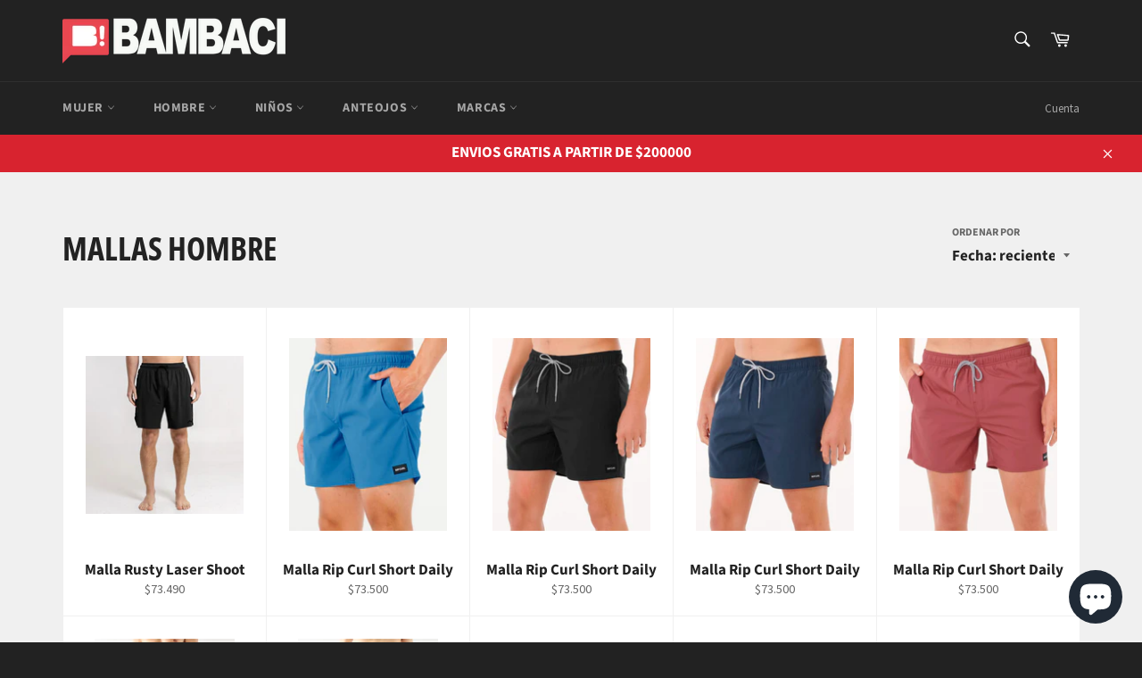

--- FILE ---
content_type: text/html; charset=utf-8
request_url: https://www.localesbambaci.com.ar/collections/mallas-hombre
body_size: 25936
content:
<!doctype html>
<html class="no-js" lang="es">
<head>

  <meta charset="utf-8">
  <meta http-equiv="X-UA-Compatible" content="IE=edge,chrome=1">
  <meta name="viewport" content="width=device-width,initial-scale=1">
  <meta name="theme-color" content="#222222">

  

  <link rel="canonical" href="https://www.localesbambaci.com.ar/collections/mallas-hombre">
  

  <!-- Avada Size Chart Script -->
 
 <script src="//www.localesbambaci.com.ar/cdn/shop/t/5/assets/size-chart-data.js?v=110345601676669314741626379107" defer="defer"></script>

<script>const AVADA_SC_LAST_UPDATE = 1626379104637</script>





<script>const AVADA_SC = {};
          AVADA_SC.product = null;
          AVADA_SC.template = "collection";
          AVADA_SC.collections = [];
          AVADA_SC.collections.push("165869453372")
          
  </script>
  <!-- /Avada Size Chart Script -->

<title>
  MALLAS HOMBRE &ndash; Bambaci
  </title>

  

  <!-- /snippets/social-meta-tags.liquid -->




<meta property="og:site_name" content="Bambaci">
<meta property="og:url" content="https://www.localesbambaci.com.ar/collections/mallas-hombre">
<meta property="og:title" content="MALLAS HOMBRE">
<meta property="og:type" content="product.group">
<meta property="og:description" content="Locales Bambaci
Indumentaria moda urbana Deportiva y Calzado ">

<meta property="og:image" content="http://www.localesbambaci.com.ar/cdn/shop/files/Sin_titulo_e56ffe52-bd4b-4d6d-91b1-de4fdc9ccff3_1200x1200.jpg?v=1631222601">
<meta property="og:image:secure_url" content="https://www.localesbambaci.com.ar/cdn/shop/files/Sin_titulo_e56ffe52-bd4b-4d6d-91b1-de4fdc9ccff3_1200x1200.jpg?v=1631222601">


<meta name="twitter:card" content="summary_large_image">
<meta name="twitter:title" content="MALLAS HOMBRE">
<meta name="twitter:description" content="Locales Bambaci
Indumentaria moda urbana Deportiva y Calzado ">

  <style data-shopify>
  :root {
    --color-body-text: #666;
    --color-body: #ffffff;
  }
</style>


  <script>
    document.documentElement.className = document.documentElement.className.replace('no-js', 'js');
  </script>

  <link href="//www.localesbambaci.com.ar/cdn/shop/t/5/assets/theme.scss.css?v=62254247661987567681754570454" rel="stylesheet" type="text/css" media="all" />

  <script>
    window.theme = window.theme || {};

    theme.strings = {
      stockAvailable: "1 restantes",
      addToCart: "Agregar al carrito",
      soldOut: "Agotado",
      unavailable: "No disponible",
      noStockAvailable: "El artículo no se pudo agregar al carrito porque no hay suficientes unidades disponibles.",
      willNotShipUntil: "Será enviado después [date]",
      willBeInStockAfter: "Estará disponible después [date]",
      totalCartDiscount: "Está ahorrando [savings]",
      addressError: "No se puede encontrar esa dirección",
      addressNoResults: "No results for that address",
      addressQueryLimit: "Se ha excedido el límite de uso de la API de Google . Considere la posibilidad de actualizar a un \u003ca href=\"https:\/\/developers.google.com\/maps\/premium\/usage-limits\"\u003ePlan Premium\u003c\/a\u003e.",
      authError: "Hubo un problema de autenticación con su cuenta de Google Maps API.",
      slideNumber: "Diapositiva actual [slide_number]"
    };
  </script>

  <script src="//www.localesbambaci.com.ar/cdn/shop/t/5/assets/lazysizes.min.js?v=56045284683979784691624714003" async="async"></script>

  

  <script src="//www.localesbambaci.com.ar/cdn/shop/t/5/assets/vendor.js?v=59352919779726365461624714004" defer="defer"></script>

  

  <script id="DFSBKT" type="text/javascript" async="async" src="https://cdn.kilatechapps.com/media/freeshippingbar/2409922620.min.js"></script>
  
  <script src="//www.localesbambaci.com.ar/cdn/shop/t/5/assets/theme.js?v=171366231195154451781624714003" defer="defer"></script>

  <script>window.performance && window.performance.mark && window.performance.mark('shopify.content_for_header.start');</script><meta name="google-site-verification" content="UoAbdFGOB2eq4ebnjcErFVKlBjIFpYhiPBxTF3eAdCg">
<meta name="google-site-verification" content="xKy6f7FKM1RuOGnbfxTrXbtSelpQjWeAtNI-CfFj0lM">
<meta name="facebook-domain-verification" content="stj6r6yi5x8j1cwpt942m2bdjw5c2c">
<meta name="facebook-domain-verification" content="j1tmbrlwcojxyhx2t4o6epoy0m7k9y">
<meta name="google-site-verification" content="Djpd9fQNDCxJLPwOFtq4wAkc5UYSG7gQfGNz5ZqR9NM">
<meta id="shopify-digital-wallet" name="shopify-digital-wallet" content="/2409922620/digital_wallets/dialog">
<link rel="alternate" type="application/atom+xml" title="Feed" href="/collections/mallas-hombre.atom" />
<link rel="next" href="/collections/mallas-hombre?page=2">
<link rel="alternate" type="application/json+oembed" href="https://www.localesbambaci.com.ar/collections/mallas-hombre.oembed">
<script async="async" src="/checkouts/internal/preloads.js?locale=es-AR"></script>
<script id="shopify-features" type="application/json">{"accessToken":"dfbb50316b5f52550ed2217e2aba8abb","betas":["rich-media-storefront-analytics"],"domain":"www.localesbambaci.com.ar","predictiveSearch":true,"shopId":2409922620,"locale":"es"}</script>
<script>var Shopify = Shopify || {};
Shopify.shop = "bambaci.myshopify.com";
Shopify.locale = "es";
Shopify.currency = {"active":"ARS","rate":"1.0"};
Shopify.country = "AR";
Shopify.theme = {"name":"Venture","id":120371052604,"schema_name":"Venture","schema_version":"12.5.1","theme_store_id":775,"role":"main"};
Shopify.theme.handle = "null";
Shopify.theme.style = {"id":null,"handle":null};
Shopify.cdnHost = "www.localesbambaci.com.ar/cdn";
Shopify.routes = Shopify.routes || {};
Shopify.routes.root = "/";</script>
<script type="module">!function(o){(o.Shopify=o.Shopify||{}).modules=!0}(window);</script>
<script>!function(o){function n(){var o=[];function n(){o.push(Array.prototype.slice.apply(arguments))}return n.q=o,n}var t=o.Shopify=o.Shopify||{};t.loadFeatures=n(),t.autoloadFeatures=n()}(window);</script>
<script id="shop-js-analytics" type="application/json">{"pageType":"collection"}</script>
<script defer="defer" async type="module" src="//www.localesbambaci.com.ar/cdn/shopifycloud/shop-js/modules/v2/client.init-shop-cart-sync_VZ5V36SI.es.esm.js"></script>
<script defer="defer" async type="module" src="//www.localesbambaci.com.ar/cdn/shopifycloud/shop-js/modules/v2/chunk.common_B-reFIwy.esm.js"></script>
<script type="module">
  await import("//www.localesbambaci.com.ar/cdn/shopifycloud/shop-js/modules/v2/client.init-shop-cart-sync_VZ5V36SI.es.esm.js");
await import("//www.localesbambaci.com.ar/cdn/shopifycloud/shop-js/modules/v2/chunk.common_B-reFIwy.esm.js");

  window.Shopify.SignInWithShop?.initShopCartSync?.({"fedCMEnabled":true,"windoidEnabled":true});

</script>
<script>(function() {
  var isLoaded = false;
  function asyncLoad() {
    if (isLoaded) return;
    isLoaded = true;
    var urls = ["https:\/\/cdn.shopify.com\/s\/files\/1\/0683\/1371\/0892\/files\/splmn-shopify-prod-August-31.min.js?v=1693985059\u0026shop=bambaci.myshopify.com","","https:\/\/shipping-bar.conversionbear.com\/script?app=shipping_bar\u0026shop=bambaci.myshopify.com","https:\/\/sales-pop.carecart.io\/lib\/salesnotifier.js?shop=bambaci.myshopify.com","https:\/\/cdn5.hextom.com\/js\/vimotia.js?shop=bambaci.myshopify.com"];
    for (var i = 0; i < urls.length; i++) {
      var s = document.createElement('script');
      s.type = 'text/javascript';
      s.async = true;
      s.src = urls[i];
      var x = document.getElementsByTagName('script')[0];
      x.parentNode.insertBefore(s, x);
    }
  };
  if(window.attachEvent) {
    window.attachEvent('onload', asyncLoad);
  } else {
    window.addEventListener('load', asyncLoad, false);
  }
})();</script>
<script id="__st">var __st={"a":2409922620,"offset":-10800,"reqid":"7bec3437-6f38-4f70-a6f3-25a92763b5a9-1762125512","pageurl":"www.localesbambaci.com.ar\/collections\/mallas-hombre","u":"60f3f36605f1","p":"collection","rtyp":"collection","rid":165869453372};</script>
<script>window.ShopifyPaypalV4VisibilityTracking = true;</script>
<script id="captcha-bootstrap">!function(){'use strict';const t='contact',e='account',n='new_comment',o=[[t,t],['blogs',n],['comments',n],[t,'customer']],c=[[e,'customer_login'],[e,'guest_login'],[e,'recover_customer_password'],[e,'create_customer']],r=t=>t.map((([t,e])=>`form[action*='/${t}']:not([data-nocaptcha='true']) input[name='form_type'][value='${e}']`)).join(','),a=t=>()=>t?[...document.querySelectorAll(t)].map((t=>t.form)):[];function s(){const t=[...o],e=r(t);return a(e)}const i='password',u='form_key',d=['recaptcha-v3-token','g-recaptcha-response','h-captcha-response',i],f=()=>{try{return window.sessionStorage}catch{return}},m='__shopify_v',_=t=>t.elements[u];function p(t,e,n=!1){try{const o=window.sessionStorage,c=JSON.parse(o.getItem(e)),{data:r}=function(t){const{data:e,action:n}=t;return t[m]||n?{data:e,action:n}:{data:t,action:n}}(c);for(const[e,n]of Object.entries(r))t.elements[e]&&(t.elements[e].value=n);n&&o.removeItem(e)}catch(o){console.error('form repopulation failed',{error:o})}}const l='form_type',E='cptcha';function T(t){t.dataset[E]=!0}const w=window,h=w.document,L='Shopify',v='ce_forms',y='captcha';let A=!1;((t,e)=>{const n=(g='f06e6c50-85a8-45c8-87d0-21a2b65856fe',I='https://cdn.shopify.com/shopifycloud/storefront-forms-hcaptcha/ce_storefront_forms_captcha_hcaptcha.v1.5.2.iife.js',D={infoText:'Protegido por hCaptcha',privacyText:'Privacidad',termsText:'Términos'},(t,e,n)=>{const o=w[L][v],c=o.bindForm;if(c)return c(t,g,e,D).then(n);var r;o.q.push([[t,g,e,D],n]),r=I,A||(h.body.append(Object.assign(h.createElement('script'),{id:'captcha-provider',async:!0,src:r})),A=!0)});var g,I,D;w[L]=w[L]||{},w[L][v]=w[L][v]||{},w[L][v].q=[],w[L][y]=w[L][y]||{},w[L][y].protect=function(t,e){n(t,void 0,e),T(t)},Object.freeze(w[L][y]),function(t,e,n,w,h,L){const[v,y,A,g]=function(t,e,n){const i=e?o:[],u=t?c:[],d=[...i,...u],f=r(d),m=r(i),_=r(d.filter((([t,e])=>n.includes(e))));return[a(f),a(m),a(_),s()]}(w,h,L),I=t=>{const e=t.target;return e instanceof HTMLFormElement?e:e&&e.form},D=t=>v().includes(t);t.addEventListener('submit',(t=>{const e=I(t);if(!e)return;const n=D(e)&&!e.dataset.hcaptchaBound&&!e.dataset.recaptchaBound,o=_(e),c=g().includes(e)&&(!o||!o.value);(n||c)&&t.preventDefault(),c&&!n&&(function(t){try{if(!f())return;!function(t){const e=f();if(!e)return;const n=_(t);if(!n)return;const o=n.value;o&&e.removeItem(o)}(t);const e=Array.from(Array(32),(()=>Math.random().toString(36)[2])).join('');!function(t,e){_(t)||t.append(Object.assign(document.createElement('input'),{type:'hidden',name:u})),t.elements[u].value=e}(t,e),function(t,e){const n=f();if(!n)return;const o=[...t.querySelectorAll(`input[type='${i}']`)].map((({name:t})=>t)),c=[...d,...o],r={};for(const[a,s]of new FormData(t).entries())c.includes(a)||(r[a]=s);n.setItem(e,JSON.stringify({[m]:1,action:t.action,data:r}))}(t,e)}catch(e){console.error('failed to persist form',e)}}(e),e.submit())}));const S=(t,e)=>{t&&!t.dataset[E]&&(n(t,e.some((e=>e===t))),T(t))};for(const o of['focusin','change'])t.addEventListener(o,(t=>{const e=I(t);D(e)&&S(e,y())}));const B=e.get('form_key'),M=e.get(l),P=B&&M;t.addEventListener('DOMContentLoaded',(()=>{const t=y();if(P)for(const e of t)e.elements[l].value===M&&p(e,B);[...new Set([...A(),...v().filter((t=>'true'===t.dataset.shopifyCaptcha))])].forEach((e=>S(e,t)))}))}(h,new URLSearchParams(w.location.search),n,t,e,['guest_login'])})(!0,!0)}();</script>
<script integrity="sha256-52AcMU7V7pcBOXWImdc/TAGTFKeNjmkeM1Pvks/DTgc=" data-source-attribution="shopify.loadfeatures" defer="defer" src="//www.localesbambaci.com.ar/cdn/shopifycloud/storefront/assets/storefront/load_feature-81c60534.js" crossorigin="anonymous"></script>
<script data-source-attribution="shopify.dynamic_checkout.dynamic.init">var Shopify=Shopify||{};Shopify.PaymentButton=Shopify.PaymentButton||{isStorefrontPortableWallets:!0,init:function(){window.Shopify.PaymentButton.init=function(){};var t=document.createElement("script");t.src="https://www.localesbambaci.com.ar/cdn/shopifycloud/portable-wallets/latest/portable-wallets.es.js",t.type="module",document.head.appendChild(t)}};
</script>
<script data-source-attribution="shopify.dynamic_checkout.buyer_consent">
  function portableWalletsHideBuyerConsent(e){var t=document.getElementById("shopify-buyer-consent"),n=document.getElementById("shopify-subscription-policy-button");t&&n&&(t.classList.add("hidden"),t.setAttribute("aria-hidden","true"),n.removeEventListener("click",e))}function portableWalletsShowBuyerConsent(e){var t=document.getElementById("shopify-buyer-consent"),n=document.getElementById("shopify-subscription-policy-button");t&&n&&(t.classList.remove("hidden"),t.removeAttribute("aria-hidden"),n.addEventListener("click",e))}window.Shopify?.PaymentButton&&(window.Shopify.PaymentButton.hideBuyerConsent=portableWalletsHideBuyerConsent,window.Shopify.PaymentButton.showBuyerConsent=portableWalletsShowBuyerConsent);
</script>
<script data-source-attribution="shopify.dynamic_checkout.cart.bootstrap">document.addEventListener("DOMContentLoaded",(function(){function t(){return document.querySelector("shopify-accelerated-checkout-cart, shopify-accelerated-checkout")}if(t())Shopify.PaymentButton.init();else{new MutationObserver((function(e,n){t()&&(Shopify.PaymentButton.init(),n.disconnect())})).observe(document.body,{childList:!0,subtree:!0})}}));
</script>

<script>window.performance && window.performance.mark && window.performance.mark('shopify.content_for_header.end');</script>
<!-- "snippets/booster-common.liquid" was not rendered, the associated app was uninstalled -->
<script src="https://cdn.shopify.com/extensions/7bc9bb47-adfa-4267-963e-cadee5096caf/inbox-1252/assets/inbox-chat-loader.js" type="text/javascript" defer="defer"></script>
<link href="https://monorail-edge.shopifysvc.com" rel="dns-prefetch">
<script>(function(){if ("sendBeacon" in navigator && "performance" in window) {try {var session_token_from_headers = performance.getEntriesByType('navigation')[0].serverTiming.find(x => x.name == '_s').description;} catch {var session_token_from_headers = undefined;}var session_cookie_matches = document.cookie.match(/_shopify_s=([^;]*)/);var session_token_from_cookie = session_cookie_matches && session_cookie_matches.length === 2 ? session_cookie_matches[1] : "";var session_token = session_token_from_headers || session_token_from_cookie || "";function handle_abandonment_event(e) {var entries = performance.getEntries().filter(function(entry) {return /monorail-edge.shopifysvc.com/.test(entry.name);});if (!window.abandonment_tracked && entries.length === 0) {window.abandonment_tracked = true;var currentMs = Date.now();var navigation_start = performance.timing.navigationStart;var payload = {shop_id: 2409922620,url: window.location.href,navigation_start,duration: currentMs - navigation_start,session_token,page_type: "collection"};window.navigator.sendBeacon("https://monorail-edge.shopifysvc.com/v1/produce", JSON.stringify({schema_id: "online_store_buyer_site_abandonment/1.1",payload: payload,metadata: {event_created_at_ms: currentMs,event_sent_at_ms: currentMs}}));}}window.addEventListener('pagehide', handle_abandonment_event);}}());</script>
<script id="web-pixels-manager-setup">(function e(e,d,r,n,o){if(void 0===o&&(o={}),!Boolean(null===(a=null===(i=window.Shopify)||void 0===i?void 0:i.analytics)||void 0===a?void 0:a.replayQueue)){var i,a;window.Shopify=window.Shopify||{};var t=window.Shopify;t.analytics=t.analytics||{};var s=t.analytics;s.replayQueue=[],s.publish=function(e,d,r){return s.replayQueue.push([e,d,r]),!0};try{self.performance.mark("wpm:start")}catch(e){}var l=function(){var e={modern:/Edge?\/(1{2}[4-9]|1[2-9]\d|[2-9]\d{2}|\d{4,})\.\d+(\.\d+|)|Firefox\/(1{2}[4-9]|1[2-9]\d|[2-9]\d{2}|\d{4,})\.\d+(\.\d+|)|Chrom(ium|e)\/(9{2}|\d{3,})\.\d+(\.\d+|)|(Maci|X1{2}).+ Version\/(15\.\d+|(1[6-9]|[2-9]\d|\d{3,})\.\d+)([,.]\d+|)( \(\w+\)|)( Mobile\/\w+|) Safari\/|Chrome.+OPR\/(9{2}|\d{3,})\.\d+\.\d+|(CPU[ +]OS|iPhone[ +]OS|CPU[ +]iPhone|CPU IPhone OS|CPU iPad OS)[ +]+(15[._]\d+|(1[6-9]|[2-9]\d|\d{3,})[._]\d+)([._]\d+|)|Android:?[ /-](13[3-9]|1[4-9]\d|[2-9]\d{2}|\d{4,})(\.\d+|)(\.\d+|)|Android.+Firefox\/(13[5-9]|1[4-9]\d|[2-9]\d{2}|\d{4,})\.\d+(\.\d+|)|Android.+Chrom(ium|e)\/(13[3-9]|1[4-9]\d|[2-9]\d{2}|\d{4,})\.\d+(\.\d+|)|SamsungBrowser\/([2-9]\d|\d{3,})\.\d+/,legacy:/Edge?\/(1[6-9]|[2-9]\d|\d{3,})\.\d+(\.\d+|)|Firefox\/(5[4-9]|[6-9]\d|\d{3,})\.\d+(\.\d+|)|Chrom(ium|e)\/(5[1-9]|[6-9]\d|\d{3,})\.\d+(\.\d+|)([\d.]+$|.*Safari\/(?![\d.]+ Edge\/[\d.]+$))|(Maci|X1{2}).+ Version\/(10\.\d+|(1[1-9]|[2-9]\d|\d{3,})\.\d+)([,.]\d+|)( \(\w+\)|)( Mobile\/\w+|) Safari\/|Chrome.+OPR\/(3[89]|[4-9]\d|\d{3,})\.\d+\.\d+|(CPU[ +]OS|iPhone[ +]OS|CPU[ +]iPhone|CPU IPhone OS|CPU iPad OS)[ +]+(10[._]\d+|(1[1-9]|[2-9]\d|\d{3,})[._]\d+)([._]\d+|)|Android:?[ /-](13[3-9]|1[4-9]\d|[2-9]\d{2}|\d{4,})(\.\d+|)(\.\d+|)|Mobile Safari.+OPR\/([89]\d|\d{3,})\.\d+\.\d+|Android.+Firefox\/(13[5-9]|1[4-9]\d|[2-9]\d{2}|\d{4,})\.\d+(\.\d+|)|Android.+Chrom(ium|e)\/(13[3-9]|1[4-9]\d|[2-9]\d{2}|\d{4,})\.\d+(\.\d+|)|Android.+(UC? ?Browser|UCWEB|U3)[ /]?(15\.([5-9]|\d{2,})|(1[6-9]|[2-9]\d|\d{3,})\.\d+)\.\d+|SamsungBrowser\/(5\.\d+|([6-9]|\d{2,})\.\d+)|Android.+MQ{2}Browser\/(14(\.(9|\d{2,})|)|(1[5-9]|[2-9]\d|\d{3,})(\.\d+|))(\.\d+|)|K[Aa][Ii]OS\/(3\.\d+|([4-9]|\d{2,})\.\d+)(\.\d+|)/},d=e.modern,r=e.legacy,n=navigator.userAgent;return n.match(d)?"modern":n.match(r)?"legacy":"unknown"}(),u="modern"===l?"modern":"legacy",c=(null!=n?n:{modern:"",legacy:""})[u],f=function(e){return[e.baseUrl,"/wpm","/b",e.hashVersion,"modern"===e.buildTarget?"m":"l",".js"].join("")}({baseUrl:d,hashVersion:r,buildTarget:u}),m=function(e){var d=e.version,r=e.bundleTarget,n=e.surface,o=e.pageUrl,i=e.monorailEndpoint;return{emit:function(e){var a=e.status,t=e.errorMsg,s=(new Date).getTime(),l=JSON.stringify({metadata:{event_sent_at_ms:s},events:[{schema_id:"web_pixels_manager_load/3.1",payload:{version:d,bundle_target:r,page_url:o,status:a,surface:n,error_msg:t},metadata:{event_created_at_ms:s}}]});if(!i)return console&&console.warn&&console.warn("[Web Pixels Manager] No Monorail endpoint provided, skipping logging."),!1;try{return self.navigator.sendBeacon.bind(self.navigator)(i,l)}catch(e){}var u=new XMLHttpRequest;try{return u.open("POST",i,!0),u.setRequestHeader("Content-Type","text/plain"),u.send(l),!0}catch(e){return console&&console.warn&&console.warn("[Web Pixels Manager] Got an unhandled error while logging to Monorail."),!1}}}}({version:r,bundleTarget:l,surface:e.surface,pageUrl:self.location.href,monorailEndpoint:e.monorailEndpoint});try{o.browserTarget=l,function(e){var d=e.src,r=e.async,n=void 0===r||r,o=e.onload,i=e.onerror,a=e.sri,t=e.scriptDataAttributes,s=void 0===t?{}:t,l=document.createElement("script"),u=document.querySelector("head"),c=document.querySelector("body");if(l.async=n,l.src=d,a&&(l.integrity=a,l.crossOrigin="anonymous"),s)for(var f in s)if(Object.prototype.hasOwnProperty.call(s,f))try{l.dataset[f]=s[f]}catch(e){}if(o&&l.addEventListener("load",o),i&&l.addEventListener("error",i),u)u.appendChild(l);else{if(!c)throw new Error("Did not find a head or body element to append the script");c.appendChild(l)}}({src:f,async:!0,onload:function(){if(!function(){var e,d;return Boolean(null===(d=null===(e=window.Shopify)||void 0===e?void 0:e.analytics)||void 0===d?void 0:d.initialized)}()){var d=window.webPixelsManager.init(e)||void 0;if(d){var r=window.Shopify.analytics;r.replayQueue.forEach((function(e){var r=e[0],n=e[1],o=e[2];d.publishCustomEvent(r,n,o)})),r.replayQueue=[],r.publish=d.publishCustomEvent,r.visitor=d.visitor,r.initialized=!0}}},onerror:function(){return m.emit({status:"failed",errorMsg:"".concat(f," has failed to load")})},sri:function(e){var d=/^sha384-[A-Za-z0-9+/=]+$/;return"string"==typeof e&&d.test(e)}(c)?c:"",scriptDataAttributes:o}),m.emit({status:"loading"})}catch(e){m.emit({status:"failed",errorMsg:(null==e?void 0:e.message)||"Unknown error"})}}})({shopId: 2409922620,storefrontBaseUrl: "https://www.localesbambaci.com.ar",extensionsBaseUrl: "https://extensions.shopifycdn.com/cdn/shopifycloud/web-pixels-manager",monorailEndpoint: "https://monorail-edge.shopifysvc.com/unstable/produce_batch",surface: "storefront-renderer",enabledBetaFlags: ["2dca8a86"],webPixelsConfigList: [{"id":"788955446","configuration":"{\"config\":\"{\\\"pixel_id\\\":\\\"G-RP61DPRM3H\\\",\\\"target_country\\\":\\\"AR\\\",\\\"gtag_events\\\":[{\\\"type\\\":\\\"search\\\",\\\"action_label\\\":[\\\"G-RP61DPRM3H\\\",\\\"AW-618641657\\\/uZr5CLSG4tUBEPnx_qYC\\\"]},{\\\"type\\\":\\\"begin_checkout\\\",\\\"action_label\\\":[\\\"G-RP61DPRM3H\\\",\\\"AW-618641657\\\/NEBbCLGG4tUBEPnx_qYC\\\"]},{\\\"type\\\":\\\"view_item\\\",\\\"action_label\\\":[\\\"G-RP61DPRM3H\\\",\\\"AW-618641657\\\/oCBICPCD4tUBEPnx_qYC\\\",\\\"MC-4FYMEF8HYJ\\\"]},{\\\"type\\\":\\\"purchase\\\",\\\"action_label\\\":[\\\"G-RP61DPRM3H\\\",\\\"AW-618641657\\\/wYOtCO2D4tUBEPnx_qYC\\\",\\\"MC-4FYMEF8HYJ\\\"]},{\\\"type\\\":\\\"page_view\\\",\\\"action_label\\\":[\\\"G-RP61DPRM3H\\\",\\\"AW-618641657\\\/GmUACOqD4tUBEPnx_qYC\\\",\\\"MC-4FYMEF8HYJ\\\"]},{\\\"type\\\":\\\"add_payment_info\\\",\\\"action_label\\\":[\\\"G-RP61DPRM3H\\\",\\\"AW-618641657\\\/-9QlCLeG4tUBEPnx_qYC\\\"]},{\\\"type\\\":\\\"add_to_cart\\\",\\\"action_label\\\":[\\\"G-RP61DPRM3H\\\",\\\"AW-618641657\\\/IZnuCPOD4tUBEPnx_qYC\\\"]}],\\\"enable_monitoring_mode\\\":false}\"}","eventPayloadVersion":"v1","runtimeContext":"OPEN","scriptVersion":"b2a88bafab3e21179ed38636efcd8a93","type":"APP","apiClientId":1780363,"privacyPurposes":[],"dataSharingAdjustments":{"protectedCustomerApprovalScopes":["read_customer_address","read_customer_email","read_customer_name","read_customer_personal_data","read_customer_phone"]}},{"id":"426049846","configuration":"{\"pixel_id\":\"1411624912302870\",\"pixel_type\":\"facebook_pixel\",\"metaapp_system_user_token\":\"-\"}","eventPayloadVersion":"v1","runtimeContext":"OPEN","scriptVersion":"ca16bc87fe92b6042fbaa3acc2fbdaa6","type":"APP","apiClientId":2329312,"privacyPurposes":["ANALYTICS","MARKETING","SALE_OF_DATA"],"dataSharingAdjustments":{"protectedCustomerApprovalScopes":["read_customer_address","read_customer_email","read_customer_name","read_customer_personal_data","read_customer_phone"]}},{"id":"shopify-app-pixel","configuration":"{}","eventPayloadVersion":"v1","runtimeContext":"STRICT","scriptVersion":"0450","apiClientId":"shopify-pixel","type":"APP","privacyPurposes":["ANALYTICS","MARKETING"]},{"id":"shopify-custom-pixel","eventPayloadVersion":"v1","runtimeContext":"LAX","scriptVersion":"0450","apiClientId":"shopify-pixel","type":"CUSTOM","privacyPurposes":["ANALYTICS","MARKETING"]}],isMerchantRequest: false,initData: {"shop":{"name":"Bambaci","paymentSettings":{"currencyCode":"ARS"},"myshopifyDomain":"bambaci.myshopify.com","countryCode":"AR","storefrontUrl":"https:\/\/www.localesbambaci.com.ar"},"customer":null,"cart":null,"checkout":null,"productVariants":[],"purchasingCompany":null},},"https://www.localesbambaci.com.ar/cdn","5303c62bw494ab25dp0d72f2dcm48e21f5a",{"modern":"","legacy":""},{"shopId":"2409922620","storefrontBaseUrl":"https:\/\/www.localesbambaci.com.ar","extensionBaseUrl":"https:\/\/extensions.shopifycdn.com\/cdn\/shopifycloud\/web-pixels-manager","surface":"storefront-renderer","enabledBetaFlags":"[\"2dca8a86\"]","isMerchantRequest":"false","hashVersion":"5303c62bw494ab25dp0d72f2dcm48e21f5a","publish":"custom","events":"[[\"page_viewed\",{}],[\"collection_viewed\",{\"collection\":{\"id\":\"165869453372\",\"title\":\"MALLAS HOMBRE\",\"productVariants\":[{\"price\":{\"amount\":73490.0,\"currencyCode\":\"ARS\"},\"product\":{\"title\":\"Malla Rusty Laser Shoot\",\"vendor\":\"Bambaci\",\"id\":\"10365372465462\",\"untranslatedTitle\":\"Malla Rusty Laser Shoot\",\"url\":\"\/products\/malla-rusty-laser-shoot-negro-19hrua2614\",\"type\":\"Indumentaria Moda\"},\"id\":\"53146428014902\",\"image\":{\"src\":\"\/\/www.localesbambaci.com.ar\/cdn\/shop\/files\/BOARDSHORTLASERSHOOTblack1.webp?v=1761230413\"},\"sku\":null,\"title\":\"Negro \/ S \/ Rusty\",\"untranslatedTitle\":\"Negro \/ S \/ Rusty\"},{\"price\":{\"amount\":73500.0,\"currencyCode\":\"ARS\"},\"product\":{\"title\":\"Malla Rip Curl Short Daily\",\"vendor\":\"Bambaci\",\"id\":\"10365372432694\",\"untranslatedTitle\":\"Malla Rip Curl Short Daily\",\"url\":\"\/products\/malla-rip-curl-short-daily-celeste-06579\",\"type\":\"Indumentaria Moda\"},\"id\":\"53146427916598\",\"image\":{\"src\":\"\/\/www.localesbambaci.com.ar\/cdn\/shop\/files\/item40391foto161946_14fb97e0-460d-4360-aa5b-3789317b4844.jpg?v=1761230183\"},\"sku\":null,\"title\":\"Celeste \/ S \/ Rip Curl\",\"untranslatedTitle\":\"Celeste \/ S \/ Rip Curl\"},{\"price\":{\"amount\":73500.0,\"currencyCode\":\"ARS\"},\"product\":{\"title\":\"Malla Rip Curl Short Daily\",\"vendor\":\"Bambaci\",\"id\":\"10365372399926\",\"untranslatedTitle\":\"Malla Rip Curl Short Daily\",\"url\":\"\/products\/malla-rip-curl-short-daily-negro-06579\",\"type\":\"Indumentaria Moda\"},\"id\":\"53146427752758\",\"image\":{\"src\":\"\/\/www.localesbambaci.com.ar\/cdn\/shop\/files\/item40541foto162562.jpg?v=1761230175\"},\"sku\":null,\"title\":\"Negro \/ S \/ Rip Curl\",\"untranslatedTitle\":\"Negro \/ S \/ Rip Curl\"},{\"price\":{\"amount\":73500.0,\"currencyCode\":\"ARS\"},\"product\":{\"title\":\"Malla Rip Curl Short Daily\",\"vendor\":\"Bambaci\",\"id\":\"10365372367158\",\"untranslatedTitle\":\"Malla Rip Curl Short Daily\",\"url\":\"\/products\/malla-rip-curl-short-daily-azul-06579\",\"type\":\"Indumentaria Moda\"},\"id\":\"53146427588918\",\"image\":{\"src\":\"\/\/www.localesbambaci.com.ar\/cdn\/shop\/files\/item40610foto162767.jpg?v=1761230170\"},\"sku\":null,\"title\":\"Azul \/ S \/ Rip Curl\",\"untranslatedTitle\":\"Azul \/ S \/ Rip Curl\"},{\"price\":{\"amount\":73500.0,\"currencyCode\":\"ARS\"},\"product\":{\"title\":\"Malla Rip Curl Short Daily\",\"vendor\":\"Bambaci\",\"id\":\"10365372334390\",\"untranslatedTitle\":\"Malla Rip Curl Short Daily\",\"url\":\"\/products\/malla-rip-curl-short-daily-bordo-06579\",\"type\":\"Indumentaria Moda\"},\"id\":\"53146427490614\",\"image\":{\"src\":\"\/\/www.localesbambaci.com.ar\/cdn\/shop\/files\/item40532foto162530.jpg?v=1761230155\"},\"sku\":null,\"title\":\"Bordo \/ S \/ Rip Curl\",\"untranslatedTitle\":\"Bordo \/ S \/ Rip Curl\"},{\"price\":{\"amount\":75000.0,\"currencyCode\":\"ARS\"},\"product\":{\"title\":\"Malla Bensimon Short Morro\",\"vendor\":\"Bambaci\",\"id\":\"10365057728822\",\"untranslatedTitle\":\"Malla Bensimon Short Morro\",\"url\":\"\/products\/malla-bensimon-short-morro-gris-topo-65167\",\"type\":\"Indumentaria Moda\"},\"id\":\"53144714215734\",\"image\":{\"src\":\"\/\/www.localesbambaci.com.ar\/cdn\/shop\/files\/65167_16_0742-4a43e4a39ff43de98217565851328828-1024-1024.webp?v=1761167777\"},\"sku\":null,\"title\":\"Gris-topo \/ S \/ Bensimon\",\"untranslatedTitle\":\"Gris-topo \/ S \/ Bensimon\"},{\"price\":{\"amount\":75000.0,\"currencyCode\":\"ARS\"},\"product\":{\"title\":\"Malla Bensimon Short Morro\",\"vendor\":\"Bambaci\",\"id\":\"10365057696054\",\"untranslatedTitle\":\"Malla Bensimon Short Morro\",\"url\":\"\/products\/malla-bensimon-short-morro-verde-65167\",\"type\":\"Indumentaria Moda\"},\"id\":\"53144714084662\",\"image\":{\"src\":\"\/\/www.localesbambaci.com.ar\/cdn\/shop\/files\/65167_44_1804-29e11226c8c79aaa1b17565853478204-640-0.webp?v=1761167749\"},\"sku\":null,\"title\":\"Verde \/ S \/ Bensimon\",\"untranslatedTitle\":\"Verde \/ S \/ Bensimon\"},{\"price\":{\"amount\":42990.0,\"currencyCode\":\"ARS\"},\"product\":{\"title\":\"Malla Parma\",\"vendor\":\"Bambaci\",\"id\":\"10035431801142\",\"untranslatedTitle\":\"Malla Parma\",\"url\":\"\/products\/malla-magontex-parma-negro-1mashpar\",\"type\":\"Indumentaria Moda\"},\"id\":\"51424506446134\",\"image\":{\"src\":\"\/\/www.localesbambaci.com.ar\/cdn\/shop\/files\/Photoroom_20250108_123138.jpg?v=1736351044\"},\"sku\":null,\"title\":\"Negro \/ S \/ Magontex\",\"untranslatedTitle\":\"Negro \/ S \/ Magontex\"},{\"price\":{\"amount\":42990.0,\"currencyCode\":\"ARS\"},\"product\":{\"title\":\"Malla Estambul\",\"vendor\":\"Bambaci\",\"id\":\"10035431768374\",\"untranslatedTitle\":\"Malla Estambul\",\"url\":\"\/products\/malla-magontex-estambul-estampado-1mashsta\",\"type\":\"Indumentaria Moda\"},\"id\":\"51424506282294\",\"image\":{\"src\":\"\/\/www.localesbambaci.com.ar\/cdn\/shop\/files\/Photoroom_20250108_123106.jpg?v=1736350980\"},\"sku\":null,\"title\":\"Estampado \/ S \/ Magontex\",\"untranslatedTitle\":\"Estampado \/ S \/ Magontex\"},{\"price\":{\"amount\":42990.0,\"currencyCode\":\"ARS\"},\"product\":{\"title\":\"Malla Liverpool\",\"vendor\":\"Bambaci\",\"id\":\"10035431735606\",\"untranslatedTitle\":\"Malla Liverpool\",\"url\":\"\/products\/malla-magontex-liverpool-petroleo-1mashliv\",\"type\":\"Indumentaria Moda\"},\"id\":\"51424506118454\",\"image\":{\"src\":\"\/\/www.localesbambaci.com.ar\/cdn\/shop\/files\/Photoroom_20250108_123204.jpg?v=1736350895\"},\"sku\":null,\"title\":\"Petroleo \/ S \/ Magontex\",\"untranslatedTitle\":\"Petroleo \/ S \/ Magontex\"},{\"price\":{\"amount\":42990.0,\"currencyCode\":\"ARS\"},\"product\":{\"title\":\"Malla York\",\"vendor\":\"Bambaci\",\"id\":\"10035431702838\",\"untranslatedTitle\":\"Malla York\",\"url\":\"\/products\/malla-magontex-york-estampado-1mashyor\",\"type\":\"Indumentaria Moda\"},\"id\":\"51424505954614\",\"image\":{\"src\":\"\/\/www.localesbambaci.com.ar\/cdn\/shop\/files\/Photoroom_20250108_123231.jpg?v=1736350997\"},\"sku\":null,\"title\":\"Estampado \/ S \/ Magontex\",\"untranslatedTitle\":\"Estampado \/ S \/ Magontex\"},{\"price\":{\"amount\":51588.0,\"currencyCode\":\"ARS\"},\"product\":{\"title\":\"Malla Bremen\",\"vendor\":\"Bambaci\",\"id\":\"10035431637302\",\"untranslatedTitle\":\"Malla Bremen\",\"url\":\"\/products\/malla-magontex-bremen-lila-1mashbre\",\"type\":\"Indumentaria Moda\"},\"id\":\"51424505626934\",\"image\":{\"src\":\"\/\/www.localesbambaci.com.ar\/cdn\/shop\/files\/Photoroom_20250108_123257.jpg?v=1736350922\"},\"sku\":null,\"title\":\"Lila \/ S \/ Magontex\",\"untranslatedTitle\":\"Lila \/ S \/ Magontex\"},{\"price\":{\"amount\":42990.0,\"currencyCode\":\"ARS\"},\"product\":{\"title\":\"Malla Washed\",\"vendor\":\"Bambaci\",\"id\":\"10035431604534\",\"untranslatedTitle\":\"Malla Washed\",\"url\":\"\/products\/malla-magontex-washed-verde-v310\",\"type\":\"Indumentaria Moda\"},\"id\":\"51424505463094\",\"image\":{\"src\":\"\/\/www.localesbambaci.com.ar\/cdn\/shop\/files\/Photoroom_20250108_123357.jpg?v=1736350851\"},\"sku\":null,\"title\":\"Verde \/ S \/ Magontex\",\"untranslatedTitle\":\"Verde \/ S \/ Magontex\"},{\"price\":{\"amount\":42990.0,\"currencyCode\":\"ARS\"},\"product\":{\"title\":\"Malla Washed\",\"vendor\":\"Bambaci\",\"id\":\"10035431506230\",\"untranslatedTitle\":\"Malla Washed\",\"url\":\"\/products\/malla-magontex-washed-rojo-v310\",\"type\":\"Indumentaria Moda\"},\"id\":\"51424505168182\",\"image\":{\"src\":\"\/\/www.localesbambaci.com.ar\/cdn\/shop\/files\/Photoroom_20250108_123327.jpg?v=1736350855\"},\"sku\":null,\"title\":\"Rojo \/ S \/ Magontex\",\"untranslatedTitle\":\"Rojo \/ S \/ Magontex\"},{\"price\":{\"amount\":44900.0,\"currencyCode\":\"ARS\"},\"product\":{\"title\":\"Short Jasper\",\"vendor\":\"Bambaci\",\"id\":\"10002625364278\",\"untranslatedTitle\":\"Short Jasper\",\"url\":\"\/products\/short-equus-jasper-azul-18000081\",\"type\":\"Indumentaria Moda\"},\"id\":\"51339864342838\",\"image\":{\"src\":\"\/\/www.localesbambaci.com.ar\/cdn\/shop\/files\/272471-1600-auto.webp?v=1732712798\"},\"sku\":null,\"title\":\"Azul \/ S \/ Equus\",\"untranslatedTitle\":\"Azul \/ S \/ Equus\"},{\"price\":{\"amount\":44900.0,\"currencyCode\":\"ARS\"},\"product\":{\"title\":\"Short Valparaiso\",\"vendor\":\"Bambaci\",\"id\":\"10002625298742\",\"untranslatedTitle\":\"Short Valparaiso\",\"url\":\"\/products\/short-equus-valparaiso-celeste-18000079\",\"type\":\"Indumentaria Moda\"},\"id\":\"51339863818550\",\"image\":{\"src\":\"\/\/www.localesbambaci.com.ar\/cdn\/shop\/files\/272451-1600-auto.webp?v=1732712761\"},\"sku\":null,\"title\":\"Celeste \/ S \/ Equus\",\"untranslatedTitle\":\"Celeste \/ S \/ Equus\"},{\"price\":{\"amount\":44900.0,\"currencyCode\":\"ARS\"},\"product\":{\"title\":\"Short Valparaiso\",\"vendor\":\"Bambaci\",\"id\":\"10002625233206\",\"untranslatedTitle\":\"Short Valparaiso\",\"url\":\"\/products\/short-equus-valparaiso-rojo-18000079\",\"type\":\"Indumentaria Moda\"},\"id\":\"51339863621942\",\"image\":{\"src\":\"\/\/www.localesbambaci.com.ar\/cdn\/shop\/files\/272446-1600-auto.webp?v=1732712766\"},\"sku\":null,\"title\":\"Rojo \/ S \/ Equus\",\"untranslatedTitle\":\"Rojo \/ S \/ Equus\"},{\"price\":{\"amount\":43000.0,\"currencyCode\":\"ARS\"},\"product\":{\"title\":\"Malla Rusty First Maka\",\"vendor\":\"Bambaci\",\"id\":\"9997402472758\",\"untranslatedTitle\":\"Malla Rusty First Maka\",\"url\":\"\/products\/malla-rusty-first-maka-naranja-19hrua2513\",\"type\":\"Indumentaria Moda\"},\"id\":\"51318555017526\",\"image\":{\"src\":\"\/\/www.localesbambaci.com.ar\/cdn\/shop\/files\/BOARDSHORTFIRSTMAKAZINNIA_3.webp?v=1732310529\"},\"sku\":null,\"title\":\"Naranja \/ S \/ Rusty\",\"untranslatedTitle\":\"Naranja \/ S \/ Rusty\"},{\"price\":{\"amount\":43000.0,\"currencyCode\":\"ARS\"},\"product\":{\"title\":\"Malla Rusty First Maka\",\"vendor\":\"Bambaci\",\"id\":\"9997402374454\",\"untranslatedTitle\":\"Malla Rusty First Maka\",\"url\":\"\/products\/malla-rusty-first-maka-negro-19hrua2513\",\"type\":\"Indumentaria Moda\"},\"id\":\"51318554820918\",\"image\":{\"src\":\"\/\/www.localesbambaci.com.ar\/cdn\/shop\/files\/BOARDSHORTSFIRSTMAKABLACK_2_198b39f5-1715-4ec8-b53c-49ce805dccb7.webp?v=1732310534\"},\"sku\":null,\"title\":\"Negro \/ S \/ Rusty\",\"untranslatedTitle\":\"Negro \/ S \/ Rusty\"},{\"price\":{\"amount\":33000.0,\"currencyCode\":\"ARS\"},\"product\":{\"title\":\"Malla Efecto Uno Short Etiopia\",\"vendor\":\"Bambaci\",\"id\":\"9944642847030\",\"untranslatedTitle\":\"Malla Efecto Uno Short Etiopia\",\"url\":\"\/products\/malla-efecto-uno-short-etiopia-estampado-2033\",\"type\":\"Indumentaria Moda\"},\"id\":\"51225754534198\",\"image\":{\"src\":\"\/\/www.localesbambaci.com.ar\/cdn\/shop\/files\/photo-2023-11-06-12-45-58-e5bb550267946ad7f016992867037351-640-0.webp?v=1730811567\"},\"sku\":null,\"title\":\"Estampado \/ 28 \/ Efecto Uno\",\"untranslatedTitle\":\"Estampado \/ 28 \/ Efecto Uno\"}]}}]]"});</script><script>
  window.ShopifyAnalytics = window.ShopifyAnalytics || {};
  window.ShopifyAnalytics.meta = window.ShopifyAnalytics.meta || {};
  window.ShopifyAnalytics.meta.currency = 'ARS';
  var meta = {"products":[{"id":10365372465462,"gid":"gid:\/\/shopify\/Product\/10365372465462","vendor":"Bambaci","type":"Indumentaria Moda","variants":[{"id":53146428014902,"price":7349000,"name":"Malla Rusty Laser Shoot - Negro \/ S \/ Rusty","public_title":"Negro \/ S \/ Rusty","sku":null},{"id":53146428047670,"price":7349000,"name":"Malla Rusty Laser Shoot - Negro \/ M \/ Rusty","public_title":"Negro \/ M \/ Rusty","sku":null},{"id":53146428080438,"price":7349000,"name":"Malla Rusty Laser Shoot - Negro \/ L \/ Rusty","public_title":"Negro \/ L \/ Rusty","sku":null},{"id":53146428113206,"price":7349000,"name":"Malla Rusty Laser Shoot - Negro \/ XL \/ Rusty","public_title":"Negro \/ XL \/ Rusty","sku":null},{"id":53146428145974,"price":7349000,"name":"Malla Rusty Laser Shoot - Negro \/ XXL \/ Rusty","public_title":"Negro \/ XXL \/ Rusty","sku":null}],"remote":false},{"id":10365372432694,"gid":"gid:\/\/shopify\/Product\/10365372432694","vendor":"Bambaci","type":"Indumentaria Moda","variants":[{"id":53146427916598,"price":7350000,"name":"Malla Rip Curl Short Daily - Celeste \/ S \/ Rip Curl","public_title":"Celeste \/ S \/ Rip Curl","sku":null},{"id":53146427949366,"price":7350000,"name":"Malla Rip Curl Short Daily - Celeste \/ M \/ Rip Curl","public_title":"Celeste \/ M \/ Rip Curl","sku":null},{"id":53146427982134,"price":7350000,"name":"Malla Rip Curl Short Daily - Celeste \/ L \/ Rip Curl","public_title":"Celeste \/ L \/ Rip Curl","sku":null}],"remote":false},{"id":10365372399926,"gid":"gid:\/\/shopify\/Product\/10365372399926","vendor":"Bambaci","type":"Indumentaria Moda","variants":[{"id":53146427752758,"price":7350000,"name":"Malla Rip Curl Short Daily - Negro \/ S \/ Rip Curl","public_title":"Negro \/ S \/ Rip Curl","sku":null},{"id":53146427785526,"price":7350000,"name":"Malla Rip Curl Short Daily - Negro \/ M \/ Rip Curl","public_title":"Negro \/ M \/ Rip Curl","sku":null},{"id":53146427818294,"price":7350000,"name":"Malla Rip Curl Short Daily - Negro \/ L \/ Rip Curl","public_title":"Negro \/ L \/ Rip Curl","sku":null},{"id":53146427851062,"price":7350000,"name":"Malla Rip Curl Short Daily - Negro \/ XL \/ Rip Curl","public_title":"Negro \/ XL \/ Rip Curl","sku":null},{"id":53146427883830,"price":7350000,"name":"Malla Rip Curl Short Daily - Negro \/ XXL \/ Rip Curl","public_title":"Negro \/ XXL \/ Rip Curl","sku":null}],"remote":false},{"id":10365372367158,"gid":"gid:\/\/shopify\/Product\/10365372367158","vendor":"Bambaci","type":"Indumentaria Moda","variants":[{"id":53146427588918,"price":7350000,"name":"Malla Rip Curl Short Daily - Azul \/ S \/ Rip Curl","public_title":"Azul \/ S \/ Rip Curl","sku":null},{"id":53146427621686,"price":7350000,"name":"Malla Rip Curl Short Daily - Azul \/ M \/ Rip Curl","public_title":"Azul \/ M \/ Rip Curl","sku":null},{"id":53146427654454,"price":7350000,"name":"Malla Rip Curl Short Daily - Azul \/ L \/ Rip Curl","public_title":"Azul \/ L \/ Rip Curl","sku":null},{"id":53146427687222,"price":7350000,"name":"Malla Rip Curl Short Daily - Azul \/ XL \/ Rip Curl","public_title":"Azul \/ XL \/ Rip Curl","sku":null},{"id":53146427719990,"price":7350000,"name":"Malla Rip Curl Short Daily - Azul \/ XXL \/ Rip Curl","public_title":"Azul \/ XXL \/ Rip Curl","sku":null}],"remote":false},{"id":10365372334390,"gid":"gid:\/\/shopify\/Product\/10365372334390","vendor":"Bambaci","type":"Indumentaria Moda","variants":[{"id":53146427490614,"price":7350000,"name":"Malla Rip Curl Short Daily - Bordo \/ S \/ Rip Curl","public_title":"Bordo \/ S \/ Rip Curl","sku":null},{"id":53146427523382,"price":7350000,"name":"Malla Rip Curl Short Daily - Bordo \/ M \/ Rip Curl","public_title":"Bordo \/ M \/ Rip Curl","sku":null},{"id":53146427556150,"price":7350000,"name":"Malla Rip Curl Short Daily - Bordo \/ L \/ Rip Curl","public_title":"Bordo \/ L \/ Rip Curl","sku":null}],"remote":false},{"id":10365057728822,"gid":"gid:\/\/shopify\/Product\/10365057728822","vendor":"Bambaci","type":"Indumentaria Moda","variants":[{"id":53144714215734,"price":7500000,"name":"Malla Bensimon Short Morro - Gris-topo \/ S \/ Bensimon","public_title":"Gris-topo \/ S \/ Bensimon","sku":null},{"id":53144714248502,"price":7500000,"name":"Malla Bensimon Short Morro - Gris-topo \/ M \/ Bensimon","public_title":"Gris-topo \/ M \/ Bensimon","sku":null},{"id":53144714281270,"price":7500000,"name":"Malla Bensimon Short Morro - Gris-topo \/ L \/ Bensimon","public_title":"Gris-topo \/ L \/ Bensimon","sku":null},{"id":53144714314038,"price":7500000,"name":"Malla Bensimon Short Morro - Gris-topo \/ XL \/ Bensimon","public_title":"Gris-topo \/ XL \/ Bensimon","sku":null}],"remote":false},{"id":10365057696054,"gid":"gid:\/\/shopify\/Product\/10365057696054","vendor":"Bambaci","type":"Indumentaria Moda","variants":[{"id":53144714084662,"price":7500000,"name":"Malla Bensimon Short Morro - Verde \/ S \/ Bensimon","public_title":"Verde \/ S \/ Bensimon","sku":null},{"id":53144714117430,"price":7500000,"name":"Malla Bensimon Short Morro - Verde \/ M \/ Bensimon","public_title":"Verde \/ M \/ Bensimon","sku":null},{"id":53144714150198,"price":7500000,"name":"Malla Bensimon Short Morro - Verde \/ L \/ Bensimon","public_title":"Verde \/ L \/ Bensimon","sku":null},{"id":53144714182966,"price":7500000,"name":"Malla Bensimon Short Morro - Verde \/ XL \/ Bensimon","public_title":"Verde \/ XL \/ Bensimon","sku":null}],"remote":false},{"id":10035431801142,"gid":"gid:\/\/shopify\/Product\/10035431801142","vendor":"Bambaci","type":"Indumentaria Moda","variants":[{"id":51424506446134,"price":4299000,"name":"Malla Parma - Negro \/ S \/ Magontex","public_title":"Negro \/ S \/ Magontex","sku":null},{"id":51424506478902,"price":4299000,"name":"Malla Parma - Negro \/ M \/ Magontex","public_title":"Negro \/ M \/ Magontex","sku":null},{"id":51424506511670,"price":4299000,"name":"Malla Parma - Negro \/ L \/ Magontex","public_title":"Negro \/ L \/ Magontex","sku":null},{"id":51424506544438,"price":4299000,"name":"Malla Parma - Negro \/ XL \/ Magontex","public_title":"Negro \/ XL \/ Magontex","sku":null},{"id":51424506577206,"price":4299000,"name":"Malla Parma - Negro \/ XXL \/ Magontex","public_title":"Negro \/ XXL \/ Magontex","sku":null}],"remote":false},{"id":10035431768374,"gid":"gid:\/\/shopify\/Product\/10035431768374","vendor":"Bambaci","type":"Indumentaria Moda","variants":[{"id":51424506282294,"price":4299000,"name":"Malla Estambul - Estampado \/ S \/ Magontex","public_title":"Estampado \/ S \/ Magontex","sku":null},{"id":51424506315062,"price":4299000,"name":"Malla Estambul - Estampado \/ M \/ Magontex","public_title":"Estampado \/ M \/ Magontex","sku":null},{"id":51424506347830,"price":4299000,"name":"Malla Estambul - Estampado \/ L \/ Magontex","public_title":"Estampado \/ L \/ Magontex","sku":null},{"id":51424506380598,"price":4299000,"name":"Malla Estambul - Estampado \/ XL \/ Magontex","public_title":"Estampado \/ XL \/ Magontex","sku":null},{"id":51424506413366,"price":4299000,"name":"Malla Estambul - Estampado \/ XXL \/ Magontex","public_title":"Estampado \/ XXL \/ Magontex","sku":null}],"remote":false},{"id":10035431735606,"gid":"gid:\/\/shopify\/Product\/10035431735606","vendor":"Bambaci","type":"Indumentaria Moda","variants":[{"id":51424506118454,"price":4299000,"name":"Malla Liverpool - Petroleo \/ S \/ Magontex","public_title":"Petroleo \/ S \/ Magontex","sku":null},{"id":51424506151222,"price":4299000,"name":"Malla Liverpool - Petroleo \/ M \/ Magontex","public_title":"Petroleo \/ M \/ Magontex","sku":null},{"id":51424506183990,"price":4299000,"name":"Malla Liverpool - Petroleo \/ L \/ Magontex","public_title":"Petroleo \/ L \/ Magontex","sku":null},{"id":51424506216758,"price":4299000,"name":"Malla Liverpool - Petroleo \/ XL \/ Magontex","public_title":"Petroleo \/ XL \/ Magontex","sku":null},{"id":51424506249526,"price":4299000,"name":"Malla Liverpool - Petroleo \/ XXL \/ Magontex","public_title":"Petroleo \/ XXL \/ Magontex","sku":null}],"remote":false},{"id":10035431702838,"gid":"gid:\/\/shopify\/Product\/10035431702838","vendor":"Bambaci","type":"Indumentaria Moda","variants":[{"id":51424505954614,"price":4299000,"name":"Malla York - Estampado \/ S \/ Magontex","public_title":"Estampado \/ S \/ Magontex","sku":null},{"id":51424505987382,"price":4299000,"name":"Malla York - Estampado \/ M \/ Magontex","public_title":"Estampado \/ M \/ Magontex","sku":null},{"id":51424506020150,"price":4299000,"name":"Malla York - Estampado \/ L \/ Magontex","public_title":"Estampado \/ L \/ Magontex","sku":null},{"id":51424506052918,"price":4299000,"name":"Malla York - Estampado \/ XL \/ Magontex","public_title":"Estampado \/ XL \/ Magontex","sku":null},{"id":51424506085686,"price":4299000,"name":"Malla York - Estampado \/ XXL \/ Magontex","public_title":"Estampado \/ XXL \/ Magontex","sku":null}],"remote":false},{"id":10035431637302,"gid":"gid:\/\/shopify\/Product\/10035431637302","vendor":"Bambaci","type":"Indumentaria Moda","variants":[{"id":51424505626934,"price":5158800,"name":"Malla Bremen - Lila \/ S \/ Magontex","public_title":"Lila \/ S \/ Magontex","sku":null},{"id":51424505659702,"price":5158800,"name":"Malla Bremen - Lila \/ M \/ Magontex","public_title":"Lila \/ M \/ Magontex","sku":null},{"id":51424505692470,"price":5158800,"name":"Malla Bremen - Lila \/ L \/ Magontex","public_title":"Lila \/ L \/ Magontex","sku":null},{"id":51424505725238,"price":5158800,"name":"Malla Bremen - Lila \/ XL \/ Magontex","public_title":"Lila \/ XL \/ Magontex","sku":null},{"id":51424505758006,"price":5158800,"name":"Malla Bremen - Lila \/ XXL \/ Magontex","public_title":"Lila \/ XXL \/ Magontex","sku":null}],"remote":false},{"id":10035431604534,"gid":"gid:\/\/shopify\/Product\/10035431604534","vendor":"Bambaci","type":"Indumentaria Moda","variants":[{"id":51424505463094,"price":4299000,"name":"Malla Washed - Verde \/ S \/ Magontex","public_title":"Verde \/ S \/ Magontex","sku":null},{"id":51424505495862,"price":4299000,"name":"Malla Washed - Verde \/ M \/ Magontex","public_title":"Verde \/ M \/ Magontex","sku":null},{"id":51424505528630,"price":4299000,"name":"Malla Washed - Verde \/ L \/ Magontex","public_title":"Verde \/ L \/ Magontex","sku":null},{"id":51424505561398,"price":4299000,"name":"Malla Washed - Verde \/ XL \/ Magontex","public_title":"Verde \/ XL \/ Magontex","sku":null},{"id":51424505594166,"price":4299000,"name":"Malla Washed - Verde \/ XXL \/ Magontex","public_title":"Verde \/ XXL \/ Magontex","sku":null}],"remote":false},{"id":10035431506230,"gid":"gid:\/\/shopify\/Product\/10035431506230","vendor":"Bambaci","type":"Indumentaria Moda","variants":[{"id":51424505168182,"price":4299000,"name":"Malla Washed - Rojo \/ S \/ Magontex","public_title":"Rojo \/ S \/ Magontex","sku":null},{"id":51424505200950,"price":4299000,"name":"Malla Washed - Rojo \/ M \/ Magontex","public_title":"Rojo \/ M \/ Magontex","sku":null},{"id":51424505233718,"price":4299000,"name":"Malla Washed - Rojo \/ L \/ Magontex","public_title":"Rojo \/ L \/ Magontex","sku":null},{"id":51424505266486,"price":4299000,"name":"Malla Washed - Rojo \/ XL \/ Magontex","public_title":"Rojo \/ XL \/ Magontex","sku":null},{"id":51424505299254,"price":4299000,"name":"Malla Washed - Rojo \/ XXL \/ Magontex","public_title":"Rojo \/ XXL \/ Magontex","sku":null}],"remote":false},{"id":10002625364278,"gid":"gid:\/\/shopify\/Product\/10002625364278","vendor":"Bambaci","type":"Indumentaria Moda","variants":[{"id":51339864342838,"price":4490000,"name":"Short Jasper - Azul \/ S \/ Equus","public_title":"Azul \/ S \/ Equus","sku":null},{"id":51339864375606,"price":4490000,"name":"Short Jasper - Azul \/ M \/ Equus","public_title":"Azul \/ M \/ Equus","sku":null},{"id":51339864408374,"price":4490000,"name":"Short Jasper - Azul \/ L \/ Equus","public_title":"Azul \/ L \/ Equus","sku":null},{"id":51339864441142,"price":4490000,"name":"Short Jasper - Azul \/ XL \/ Equus","public_title":"Azul \/ XL \/ Equus","sku":null},{"id":51339864473910,"price":4490000,"name":"Short Jasper - Azul \/ XXL \/ Equus","public_title":"Azul \/ XXL \/ Equus","sku":null}],"remote":false},{"id":10002625298742,"gid":"gid:\/\/shopify\/Product\/10002625298742","vendor":"Bambaci","type":"Indumentaria Moda","variants":[{"id":51339863818550,"price":4490000,"name":"Short Valparaiso - Celeste \/ S \/ Equus","public_title":"Celeste \/ S \/ Equus","sku":null},{"id":51339863851318,"price":4490000,"name":"Short Valparaiso - Celeste \/ M \/ Equus","public_title":"Celeste \/ M \/ Equus","sku":null},{"id":51339863884086,"price":4490000,"name":"Short Valparaiso - Celeste \/ L \/ Equus","public_title":"Celeste \/ L \/ Equus","sku":null},{"id":51339863916854,"price":4490000,"name":"Short Valparaiso - Celeste \/ XL \/ Equus","public_title":"Celeste \/ XL \/ Equus","sku":null},{"id":51339863949622,"price":4490000,"name":"Short Valparaiso - Celeste \/ XXL \/ Equus","public_title":"Celeste \/ XXL \/ Equus","sku":null}],"remote":false},{"id":10002625233206,"gid":"gid:\/\/shopify\/Product\/10002625233206","vendor":"Bambaci","type":"Indumentaria Moda","variants":[{"id":51339863621942,"price":4490000,"name":"Short Valparaiso - Rojo \/ S \/ Equus","public_title":"Rojo \/ S \/ Equus","sku":null},{"id":51339863654710,"price":4490000,"name":"Short Valparaiso - Rojo \/ M \/ Equus","public_title":"Rojo \/ M \/ Equus","sku":null},{"id":51339863687478,"price":4490000,"name":"Short Valparaiso - Rojo \/ L \/ Equus","public_title":"Rojo \/ L \/ Equus","sku":null},{"id":51339863720246,"price":4490000,"name":"Short Valparaiso - Rojo \/ XL \/ Equus","public_title":"Rojo \/ XL \/ Equus","sku":null},{"id":51339863753014,"price":4490000,"name":"Short Valparaiso - Rojo \/ XXL \/ Equus","public_title":"Rojo \/ XXL \/ Equus","sku":null}],"remote":false},{"id":9997402472758,"gid":"gid:\/\/shopify\/Product\/9997402472758","vendor":"Bambaci","type":"Indumentaria Moda","variants":[{"id":51318555017526,"price":4300000,"name":"Malla Rusty First Maka - Naranja \/ S \/ Rusty","public_title":"Naranja \/ S \/ Rusty","sku":null},{"id":51318555050294,"price":4300000,"name":"Malla Rusty First Maka - Naranja \/ M \/ Rusty","public_title":"Naranja \/ M \/ Rusty","sku":null},{"id":51318555083062,"price":4300000,"name":"Malla Rusty First Maka - Naranja \/ L \/ Rusty","public_title":"Naranja \/ L \/ Rusty","sku":null},{"id":51318555115830,"price":4300000,"name":"Malla Rusty First Maka - Naranja \/ XL \/ Rusty","public_title":"Naranja \/ XL \/ Rusty","sku":null},{"id":51318555148598,"price":4300000,"name":"Malla Rusty First Maka - Naranja \/ XXL \/ Rusty","public_title":"Naranja \/ XXL \/ Rusty","sku":null}],"remote":false},{"id":9997402374454,"gid":"gid:\/\/shopify\/Product\/9997402374454","vendor":"Bambaci","type":"Indumentaria Moda","variants":[{"id":51318554820918,"price":4300000,"name":"Malla Rusty First Maka - Negro \/ S \/ Rusty","public_title":"Negro \/ S \/ Rusty","sku":null},{"id":51318554853686,"price":4300000,"name":"Malla Rusty First Maka - Negro \/ M \/ Rusty","public_title":"Negro \/ M \/ Rusty","sku":null},{"id":51318554886454,"price":4300000,"name":"Malla Rusty First Maka - Negro \/ L \/ Rusty","public_title":"Negro \/ L \/ Rusty","sku":null},{"id":51318554919222,"price":4300000,"name":"Malla Rusty First Maka - Negro \/ XL \/ Rusty","public_title":"Negro \/ XL \/ Rusty","sku":null},{"id":51318554951990,"price":4300000,"name":"Malla Rusty First Maka - Negro \/ XXL \/ Rusty","public_title":"Negro \/ XXL \/ Rusty","sku":null}],"remote":false},{"id":9944642847030,"gid":"gid:\/\/shopify\/Product\/9944642847030","vendor":"Bambaci","type":"Indumentaria Moda","variants":[{"id":51225754534198,"price":3300000,"name":"Malla Efecto Uno Short Etiopia - Estampado \/ 28 \/ Efecto Uno","public_title":"Estampado \/ 28 \/ Efecto Uno","sku":null},{"id":51225754566966,"price":3300000,"name":"Malla Efecto Uno Short Etiopia - Estampado \/ 30 \/ Efecto Uno","public_title":"Estampado \/ 30 \/ Efecto Uno","sku":null},{"id":51225754632502,"price":3300000,"name":"Malla Efecto Uno Short Etiopia - Estampado \/ 32 \/ Efecto Uno","public_title":"Estampado \/ 32 \/ Efecto Uno","sku":null},{"id":51225754665270,"price":3300000,"name":"Malla Efecto Uno Short Etiopia - Estampado \/ 34 \/ Efecto Uno","public_title":"Estampado \/ 34 \/ Efecto Uno","sku":null},{"id":51225754698038,"price":3300000,"name":"Malla Efecto Uno Short Etiopia - Estampado \/ 36 \/ Efecto Uno","public_title":"Estampado \/ 36 \/ Efecto Uno","sku":null},{"id":51225754730806,"price":3300000,"name":"Malla Efecto Uno Short Etiopia - Estampado \/ 38 \/ Efecto Uno","public_title":"Estampado \/ 38 \/ Efecto Uno","sku":null}],"remote":false}],"page":{"pageType":"collection","resourceType":"collection","resourceId":165869453372}};
  for (var attr in meta) {
    window.ShopifyAnalytics.meta[attr] = meta[attr];
  }
</script>
<script class="analytics">
  (function () {
    var customDocumentWrite = function(content) {
      var jquery = null;

      if (window.jQuery) {
        jquery = window.jQuery;
      } else if (window.Checkout && window.Checkout.$) {
        jquery = window.Checkout.$;
      }

      if (jquery) {
        jquery('body').append(content);
      }
    };

    var hasLoggedConversion = function(token) {
      if (token) {
        return document.cookie.indexOf('loggedConversion=' + token) !== -1;
      }
      return false;
    }

    var setCookieIfConversion = function(token) {
      if (token) {
        var twoMonthsFromNow = new Date(Date.now());
        twoMonthsFromNow.setMonth(twoMonthsFromNow.getMonth() + 2);

        document.cookie = 'loggedConversion=' + token + '; expires=' + twoMonthsFromNow;
      }
    }

    var trekkie = window.ShopifyAnalytics.lib = window.trekkie = window.trekkie || [];
    if (trekkie.integrations) {
      return;
    }
    trekkie.methods = [
      'identify',
      'page',
      'ready',
      'track',
      'trackForm',
      'trackLink'
    ];
    trekkie.factory = function(method) {
      return function() {
        var args = Array.prototype.slice.call(arguments);
        args.unshift(method);
        trekkie.push(args);
        return trekkie;
      };
    };
    for (var i = 0; i < trekkie.methods.length; i++) {
      var key = trekkie.methods[i];
      trekkie[key] = trekkie.factory(key);
    }
    trekkie.load = function(config) {
      trekkie.config = config || {};
      trekkie.config.initialDocumentCookie = document.cookie;
      var first = document.getElementsByTagName('script')[0];
      var script = document.createElement('script');
      script.type = 'text/javascript';
      script.onerror = function(e) {
        var scriptFallback = document.createElement('script');
        scriptFallback.type = 'text/javascript';
        scriptFallback.onerror = function(error) {
                var Monorail = {
      produce: function produce(monorailDomain, schemaId, payload) {
        var currentMs = new Date().getTime();
        var event = {
          schema_id: schemaId,
          payload: payload,
          metadata: {
            event_created_at_ms: currentMs,
            event_sent_at_ms: currentMs
          }
        };
        return Monorail.sendRequest("https://" + monorailDomain + "/v1/produce", JSON.stringify(event));
      },
      sendRequest: function sendRequest(endpointUrl, payload) {
        // Try the sendBeacon API
        if (window && window.navigator && typeof window.navigator.sendBeacon === 'function' && typeof window.Blob === 'function' && !Monorail.isIos12()) {
          var blobData = new window.Blob([payload], {
            type: 'text/plain'
          });

          if (window.navigator.sendBeacon(endpointUrl, blobData)) {
            return true;
          } // sendBeacon was not successful

        } // XHR beacon

        var xhr = new XMLHttpRequest();

        try {
          xhr.open('POST', endpointUrl);
          xhr.setRequestHeader('Content-Type', 'text/plain');
          xhr.send(payload);
        } catch (e) {
          console.log(e);
        }

        return false;
      },
      isIos12: function isIos12() {
        return window.navigator.userAgent.lastIndexOf('iPhone; CPU iPhone OS 12_') !== -1 || window.navigator.userAgent.lastIndexOf('iPad; CPU OS 12_') !== -1;
      }
    };
    Monorail.produce('monorail-edge.shopifysvc.com',
      'trekkie_storefront_load_errors/1.1',
      {shop_id: 2409922620,
      theme_id: 120371052604,
      app_name: "storefront",
      context_url: window.location.href,
      source_url: "//www.localesbambaci.com.ar/cdn/s/trekkie.storefront.5ad93876886aa0a32f5bade9f25632a26c6f183a.min.js"});

        };
        scriptFallback.async = true;
        scriptFallback.src = '//www.localesbambaci.com.ar/cdn/s/trekkie.storefront.5ad93876886aa0a32f5bade9f25632a26c6f183a.min.js';
        first.parentNode.insertBefore(scriptFallback, first);
      };
      script.async = true;
      script.src = '//www.localesbambaci.com.ar/cdn/s/trekkie.storefront.5ad93876886aa0a32f5bade9f25632a26c6f183a.min.js';
      first.parentNode.insertBefore(script, first);
    };
    trekkie.load(
      {"Trekkie":{"appName":"storefront","development":false,"defaultAttributes":{"shopId":2409922620,"isMerchantRequest":null,"themeId":120371052604,"themeCityHash":"15532150490038822103","contentLanguage":"es","currency":"ARS","eventMetadataId":"78e312db-75c3-43e4-a86d-f578bc5b1bb2"},"isServerSideCookieWritingEnabled":true,"monorailRegion":"shop_domain","enabledBetaFlags":["f0df213a"]},"Session Attribution":{},"S2S":{"facebookCapiEnabled":true,"source":"trekkie-storefront-renderer","apiClientId":580111}}
    );

    var loaded = false;
    trekkie.ready(function() {
      if (loaded) return;
      loaded = true;

      window.ShopifyAnalytics.lib = window.trekkie;

      var originalDocumentWrite = document.write;
      document.write = customDocumentWrite;
      try { window.ShopifyAnalytics.merchantGoogleAnalytics.call(this); } catch(error) {};
      document.write = originalDocumentWrite;

      window.ShopifyAnalytics.lib.page(null,{"pageType":"collection","resourceType":"collection","resourceId":165869453372,"shopifyEmitted":true});

      var match = window.location.pathname.match(/checkouts\/(.+)\/(thank_you|post_purchase)/)
      var token = match? match[1]: undefined;
      if (!hasLoggedConversion(token)) {
        setCookieIfConversion(token);
        window.ShopifyAnalytics.lib.track("Viewed Product Category",{"currency":"ARS","category":"Collection: mallas-hombre","collectionName":"mallas-hombre","collectionId":165869453372,"nonInteraction":true},undefined,undefined,{"shopifyEmitted":true});
      }
    });


        var eventsListenerScript = document.createElement('script');
        eventsListenerScript.async = true;
        eventsListenerScript.src = "//www.localesbambaci.com.ar/cdn/shopifycloud/storefront/assets/shop_events_listener-b8f524ab.js";
        document.getElementsByTagName('head')[0].appendChild(eventsListenerScript);

})();</script>
<script
  defer
  src="https://www.localesbambaci.com.ar/cdn/shopifycloud/perf-kit/shopify-perf-kit-2.1.1.min.js"
  data-application="storefront-renderer"
  data-shop-id="2409922620"
  data-render-region="gcp-us-central1"
  data-page-type="collection"
  data-theme-instance-id="120371052604"
  data-theme-name="Venture"
  data-theme-version="12.5.1"
  data-monorail-region="shop_domain"
  data-resource-timing-sampling-rate="10"
  data-shs="true"
  data-shs-beacon="true"
  data-shs-export-with-fetch="true"
  data-shs-logs-sample-rate="1"
></script>
</head>

<body class="template-collection" >

  <a class="in-page-link visually-hidden skip-link" href="#MainContent">
    Ir directamente al contenido
  </a>

  <div id="shopify-section-header" class="shopify-section"><style>
.site-header__logo img {
  max-width: 250px;
}
</style>

<div id="NavDrawer" class="drawer drawer--left">
  <div class="drawer__inner">
    <form action="/search" method="get" class="drawer__search" role="search">
      <input type="search" name="q" placeholder="Buscar" aria-label="Buscar" class="drawer__search-input">

      <button type="submit" class="text-link drawer__search-submit">
        <svg aria-hidden="true" focusable="false" role="presentation" class="icon icon-search" viewBox="0 0 32 32"><path fill="#444" d="M21.839 18.771a10.012 10.012 0 0 0 1.57-5.39c0-5.548-4.493-10.048-10.034-10.048-5.548 0-10.041 4.499-10.041 10.048s4.493 10.048 10.034 10.048c2.012 0 3.886-.594 5.456-1.61l.455-.317 7.165 7.165 2.223-2.263-7.158-7.165.33-.468zM18.995 7.767c1.498 1.498 2.322 3.49 2.322 5.608s-.825 4.11-2.322 5.608c-1.498 1.498-3.49 2.322-5.608 2.322s-4.11-.825-5.608-2.322c-1.498-1.498-2.322-3.49-2.322-5.608s.825-4.11 2.322-5.608c1.498-1.498 3.49-2.322 5.608-2.322s4.11.825 5.608 2.322z"/></svg>
        <span class="icon__fallback-text">Buscar</span>
      </button>
    </form>
    <ul class="drawer__nav">
      
        

        
          <li class="drawer__nav-item">
            <div class="drawer__nav-has-sublist">
              <a href="/collections/mujer"
                class="drawer__nav-link drawer__nav-link--top-level drawer__nav-link--split"
                id="DrawerLabel-mujer"
                
              >
                MUJER
              </a>
              <button type="button" aria-controls="DrawerLinklist-mujer" class="text-link drawer__nav-toggle-btn drawer__meganav-toggle" aria-label="MUJER Menú" aria-expanded="false">
                <span class="drawer__nav-toggle--open">
                  <svg aria-hidden="true" focusable="false" role="presentation" class="icon icon-plus" viewBox="0 0 22 21"><path d="M12 11.5h9.5v-2H12V0h-2v9.5H.5v2H10V21h2v-9.5z" fill="#000" fill-rule="evenodd"/></svg>
                </span>
                <span class="drawer__nav-toggle--close">
                  <svg aria-hidden="true" focusable="false" role="presentation" class="icon icon--wide icon-minus" viewBox="0 0 22 3"><path fill="#000" d="M21.5.5v2H.5v-2z" fill-rule="evenodd"/></svg>
                </span>
              </button>
            </div>

            <div class="meganav meganav--drawer" id="DrawerLinklist-mujer" aria-labelledby="DrawerLabel-mujer" role="navigation">
              <ul class="meganav__nav">
                <div class="grid grid--no-gutters meganav__scroller meganav__scroller--has-list">
  <div class="grid__item meganav__list">
    
      <li class="drawer__nav-item">
        
          

          <div class="drawer__nav-has-sublist">
            <a href="/collections/accesorios-mujer" 
              class="meganav__link drawer__nav-link drawer__nav-link--split" 
              id="DrawerLabel-accesorios"
              
            >
              Accesorios
            </a>
            <button type="button" aria-controls="DrawerLinklist-accesorios" class="text-link drawer__nav-toggle-btn drawer__nav-toggle-btn--small drawer__meganav-toggle" aria-label="MUJER Menú" aria-expanded="false">
              <span class="drawer__nav-toggle--open">
                <svg aria-hidden="true" focusable="false" role="presentation" class="icon icon-plus" viewBox="0 0 22 21"><path d="M12 11.5h9.5v-2H12V0h-2v9.5H.5v2H10V21h2v-9.5z" fill="#000" fill-rule="evenodd"/></svg>
              </span>
              <span class="drawer__nav-toggle--close">
                <svg aria-hidden="true" focusable="false" role="presentation" class="icon icon--wide icon-minus" viewBox="0 0 22 3"><path fill="#000" d="M21.5.5v2H.5v-2z" fill-rule="evenodd"/></svg>
              </span>
            </button>
          </div>

          <div class="meganav meganav--drawer" id="DrawerLinklist-accesorios" aria-labelledby="DrawerLabel-accesorios" role="navigation">
            <ul class="meganav__nav meganav__nav--third-level">
              
                <li>
                  <a href="/collections/perfumes" class="meganav__link">
                    Perfumes
                  </a>
                </li>
              
                <li>
                  <a href="/collections/bolso-mujer" class="meganav__link">
                    Bolsos y Mochilas
                  </a>
                </li>
              
                <li>
                  <a href="/collections/bufandas-mujer" class="meganav__link">
                    Bufandas
                  </a>
                </li>
              
                <li>
                  <a href="/collections/collares-mujer" class="meganav__link">
                    Collares
                  </a>
                </li>
              
                <li>
                  <a href="/collections/cartera-mujer" class="meganav__link">
                    Carteras
                  </a>
                </li>
              
                <li>
                  <a href="/collections/complementos-mujer" class="meganav__link">
                    Complementos
                  </a>
                </li>
              
                <li>
                  <a href="/collections/gafas-mujer" class="meganav__link">
                    Gafas
                  </a>
                </li>
              
                <li>
                  <a href="/collections/gorras-mujer" class="meganav__link">
                    Gorras
                  </a>
                </li>
              
                <li>
                  <a href="/collections/rinoneras-mujer" class="meganav__link">
                    Riñoneras
                  </a>
                </li>
              
            </ul>
          </div>
        
      </li>
    
      <li class="drawer__nav-item">
        
          

          <div class="drawer__nav-has-sublist">
            <a href="/collections/todo-calzado-mujer" 
              class="meganav__link drawer__nav-link drawer__nav-link--split" 
              id="DrawerLabel-calzado"
              
            >
              Calzado
            </a>
            <button type="button" aria-controls="DrawerLinklist-calzado" class="text-link drawer__nav-toggle-btn drawer__nav-toggle-btn--small drawer__meganav-toggle" aria-label="MUJER Menú" aria-expanded="false">
              <span class="drawer__nav-toggle--open">
                <svg aria-hidden="true" focusable="false" role="presentation" class="icon icon-plus" viewBox="0 0 22 21"><path d="M12 11.5h9.5v-2H12V0h-2v9.5H.5v2H10V21h2v-9.5z" fill="#000" fill-rule="evenodd"/></svg>
              </span>
              <span class="drawer__nav-toggle--close">
                <svg aria-hidden="true" focusable="false" role="presentation" class="icon icon--wide icon-minus" viewBox="0 0 22 3"><path fill="#000" d="M21.5.5v2H.5v-2z" fill-rule="evenodd"/></svg>
              </span>
            </button>
          </div>

          <div class="meganav meganav--drawer" id="DrawerLinklist-calzado" aria-labelledby="DrawerLabel-calzado" role="navigation">
            <ul class="meganav__nav meganav__nav--third-level">
              
                <li>
                  <a href="/collections/calzado-urban-cow" class="meganav__link">
                    Calzado Urban Cow
                  </a>
                </li>
              
                <li>
                  <a href="/collections/calzado-moda-mujer" class="meganav__link">
                    Botas y Borcegos
                  </a>
                </li>
              
                <li>
                  <a href="/collections/calzado-hockey-mujer" class="meganav__link">
                    Hockey
                  </a>
                </li>
              
                <li>
                  <a href="/collections/ojotas-mujer" class="meganav__link">
                    Ojotas
                  </a>
                </li>
              
                <li>
                  <a href="/collections/sandalias" class="meganav__link">
                    Sandalias y Zuecos
                  </a>
                </li>
              
                <li>
                  <a href="/collections/zapatillas-adidas-urbanas-mujer" class="meganav__link">
                    Zapatillas Adidas
                  </a>
                </li>
              
                <li>
                  <a href="/collections/zapatilla-deportiva-mujer" class="meganav__link">
                    Zapatillas Deportivas (Todas las marcas)
                  </a>
                </li>
              
                <li>
                  <a href="/collections/zapatillas-otras-marcas-urbanas-mujer" class="meganav__link">
                    Zapatillas Urbanas
                  </a>
                </li>
              
                <li>
                  <a href="/collections/zapa-recife-mujer" class="meganav__link">
                    Zapatillas Recife
                  </a>
                </li>
              
                <li>
                  <a href="/collections/zapatillas-vans-mujer" class="meganav__link">
                    Zapatillas VANS
                  </a>
                </li>
              
            </ul>
          </div>
        
      </li>
    
      <li class="drawer__nav-item">
        
          

          <div class="drawer__nav-has-sublist">
            <a href="/collections/hockeymujer" 
              class="meganav__link drawer__nav-link drawer__nav-link--split" 
              id="DrawerLabel-hockey"
              
            >
              Hockey
            </a>
            <button type="button" aria-controls="DrawerLinklist-hockey" class="text-link drawer__nav-toggle-btn drawer__nav-toggle-btn--small drawer__meganav-toggle" aria-label="MUJER Menú" aria-expanded="false">
              <span class="drawer__nav-toggle--open">
                <svg aria-hidden="true" focusable="false" role="presentation" class="icon icon-plus" viewBox="0 0 22 21"><path d="M12 11.5h9.5v-2H12V0h-2v9.5H.5v2H10V21h2v-9.5z" fill="#000" fill-rule="evenodd"/></svg>
              </span>
              <span class="drawer__nav-toggle--close">
                <svg aria-hidden="true" focusable="false" role="presentation" class="icon icon--wide icon-minus" viewBox="0 0 22 3"><path fill="#000" d="M21.5.5v2H.5v-2z" fill-rule="evenodd"/></svg>
              </span>
            </button>
          </div>

          <div class="meganav meganav--drawer" id="DrawerLinklist-hockey" aria-labelledby="DrawerLabel-hockey" role="navigation">
            <ul class="meganav__nav meganav__nav--third-level">
              
                <li>
                  <a href="/collections/accesorios-hockey-mujer" class="meganav__link">
                    Accesorios
                  </a>
                </li>
              
                <li>
                  <a href="/collections/palo-de-hockey-mujer" class="meganav__link">
                    Palos
                  </a>
                </li>
              
            </ul>
          </div>
        
      </li>
    
      <li class="drawer__nav-item">
        
          

          <div class="drawer__nav-has-sublist">
            <a href="/collections/indumentaria-deportiva-mujer" 
              class="meganav__link drawer__nav-link drawer__nav-link--split" 
              id="DrawerLabel-indumentaria-deportiva"
              
            >
              Indumentaria Deportiva
            </a>
            <button type="button" aria-controls="DrawerLinklist-indumentaria-deportiva" class="text-link drawer__nav-toggle-btn drawer__nav-toggle-btn--small drawer__meganav-toggle" aria-label="MUJER Menú" aria-expanded="false">
              <span class="drawer__nav-toggle--open">
                <svg aria-hidden="true" focusable="false" role="presentation" class="icon icon-plus" viewBox="0 0 22 21"><path d="M12 11.5h9.5v-2H12V0h-2v9.5H.5v2H10V21h2v-9.5z" fill="#000" fill-rule="evenodd"/></svg>
              </span>
              <span class="drawer__nav-toggle--close">
                <svg aria-hidden="true" focusable="false" role="presentation" class="icon icon--wide icon-minus" viewBox="0 0 22 3"><path fill="#000" d="M21.5.5v2H.5v-2z" fill-rule="evenodd"/></svg>
              </span>
            </button>
          </div>

          <div class="meganav meganav--drawer" id="DrawerLinklist-indumentaria-deportiva" aria-labelledby="DrawerLabel-indumentaria-deportiva" role="navigation">
            <ul class="meganav__nav meganav__nav--third-level">
              
                <li>
                  <a href="/collections/camperas-y-buzos-deportivos-mujer" class="meganav__link">
                    Buzos y Camperas
                  </a>
                </li>
              
                <li>
                  <a href="/collections/calzas-y-shorts" class="meganav__link">
                    Calzas y Shorts
                  </a>
                </li>
              
                <li>
                  <a href="/collections/pantalones-y-conjuntos" class="meganav__link">
                    Pantalones y Conjuntos
                  </a>
                </li>
              
                <li>
                  <a href="/collections/remeras-y-tops" class="meganav__link">
                    Remeras y Tops
                  </a>
                </li>
              
            </ul>
          </div>
        
      </li>
    
      <li class="drawer__nav-item">
        
          

          <div class="drawer__nav-has-sublist">
            <a href="/collections/mujer" 
              class="meganav__link drawer__nav-link drawer__nav-link--split" 
              id="DrawerLabel-indumentaria-moda"
              
            >
              Indumentaria Moda
            </a>
            <button type="button" aria-controls="DrawerLinklist-indumentaria-moda" class="text-link drawer__nav-toggle-btn drawer__nav-toggle-btn--small drawer__meganav-toggle" aria-label="MUJER Menú" aria-expanded="false">
              <span class="drawer__nav-toggle--open">
                <svg aria-hidden="true" focusable="false" role="presentation" class="icon icon-plus" viewBox="0 0 22 21"><path d="M12 11.5h9.5v-2H12V0h-2v9.5H.5v2H10V21h2v-9.5z" fill="#000" fill-rule="evenodd"/></svg>
              </span>
              <span class="drawer__nav-toggle--close">
                <svg aria-hidden="true" focusable="false" role="presentation" class="icon icon--wide icon-minus" viewBox="0 0 22 3"><path fill="#000" d="M21.5.5v2H.5v-2z" fill-rule="evenodd"/></svg>
              </span>
            </button>
          </div>

          <div class="meganav meganav--drawer" id="DrawerLinklist-indumentaria-moda" aria-labelledby="DrawerLabel-indumentaria-moda" role="navigation">
            <ul class="meganav__nav meganav__nav--third-level">
              
                <li>
                  <a href="/collections/abrigos-mujer" class="meganav__link">
                    Abrigo
                  </a>
                </li>
              
                <li>
                  <a href="/collections/abrigos-pano-mujer" class="meganav__link">
                    Abrigos Paño
                  </a>
                </li>
              
                <li>
                  <a href="/collections/blazer-mujer" class="meganav__link">
                    Blazers, Chalecos y Kimonos
                  </a>
                </li>
              
                <li>
                  <a href="/collections/camperas-y-buzos-moda-mujer" class="meganav__link">
                    Buzos y Camperas
                  </a>
                </li>
              
                <li>
                  <a href="/collections/camisas-mujer" class="meganav__link">
                    Camisas y Blusas
                  </a>
                </li>
              
                <li>
                  <a href="/collections/camperas-de-jean-mujer" class="meganav__link">
                    Camperas de Jean
                  </a>
                </li>
              
                <li>
                  <a href="/collections/camperas-eco-cuero-mujer" class="meganav__link">
                    Camperas Eco Cuero Mujer
                  </a>
                </li>
              
                <li>
                  <a href="/collections/jean-mujer" class="meganav__link">
                    Jeans
                  </a>
                </li>
              
                <li>
                  <a href="/collections/mallas-mujer" class="meganav__link">
                    Mallas
                  </a>
                </li>
              
                <li>
                  <a href="/collections/musculosas-y-tops-moda-mujer" class="meganav__link">
                    Musculosas y Tops
                  </a>
                </li>
              
                <li>
                  <a href="/collections/pantalones-moda-mujer" class="meganav__link">
                    Pantalones
                  </a>
                </li>
              
                <li>
                  <a href="/collections/pijama-mujer" class="meganav__link">
                    Pijamas
                  </a>
                </li>
              
                <li>
                  <a href="/collections/remeras-y-camisas-moda-mujer" class="meganav__link">
                    Remeras
                  </a>
                </li>
              
                <li>
                  <a href="/collections/short-moda-mujer" class="meganav__link">
                    Shorts y Polleras
                  </a>
                </li>
              
                <li>
                  <a href="/collections/sweaters-mujer" class="meganav__link">
                    Sweaters
                  </a>
                </li>
              
                <li>
                  <a href="/collections/vestidos-y-faldas" class="meganav__link">
                    Vestidos y faldas
                  </a>
                </li>
              
            </ul>
          </div>
        
      </li>
    
  </div>
</div>

              </ul>
            </div>
          </li>
        
      
        

        
          <li class="drawer__nav-item">
            <div class="drawer__nav-has-sublist">
              <a href="/collections/hombres"
                class="drawer__nav-link drawer__nav-link--top-level drawer__nav-link--split"
                id="DrawerLabel-hombre"
                
              >
                HOMBRE
              </a>
              <button type="button" aria-controls="DrawerLinklist-hombre" class="text-link drawer__nav-toggle-btn drawer__meganav-toggle" aria-label="HOMBRE Menú" aria-expanded="false">
                <span class="drawer__nav-toggle--open">
                  <svg aria-hidden="true" focusable="false" role="presentation" class="icon icon-plus" viewBox="0 0 22 21"><path d="M12 11.5h9.5v-2H12V0h-2v9.5H.5v2H10V21h2v-9.5z" fill="#000" fill-rule="evenodd"/></svg>
                </span>
                <span class="drawer__nav-toggle--close">
                  <svg aria-hidden="true" focusable="false" role="presentation" class="icon icon--wide icon-minus" viewBox="0 0 22 3"><path fill="#000" d="M21.5.5v2H.5v-2z" fill-rule="evenodd"/></svg>
                </span>
              </button>
            </div>

            <div class="meganav meganav--drawer" id="DrawerLinklist-hombre" aria-labelledby="DrawerLabel-hombre" role="navigation">
              <ul class="meganav__nav">
                <div class="grid grid--no-gutters meganav__scroller meganav__scroller--has-list">
  <div class="grid__item meganav__list">
    
      <li class="drawer__nav-item">
        
          

          <div class="drawer__nav-has-sublist">
            <a href="/collections/accesorios-hombre/todoaccesorioshombre" 
              class="meganav__link drawer__nav-link drawer__nav-link--split" 
              id="DrawerLabel-accesorios"
              
            >
              Accesorios
            </a>
            <button type="button" aria-controls="DrawerLinklist-accesorios" class="text-link drawer__nav-toggle-btn drawer__nav-toggle-btn--small drawer__meganav-toggle" aria-label="HOMBRE Menú" aria-expanded="false">
              <span class="drawer__nav-toggle--open">
                <svg aria-hidden="true" focusable="false" role="presentation" class="icon icon-plus" viewBox="0 0 22 21"><path d="M12 11.5h9.5v-2H12V0h-2v9.5H.5v2H10V21h2v-9.5z" fill="#000" fill-rule="evenodd"/></svg>
              </span>
              <span class="drawer__nav-toggle--close">
                <svg aria-hidden="true" focusable="false" role="presentation" class="icon icon--wide icon-minus" viewBox="0 0 22 3"><path fill="#000" d="M21.5.5v2H.5v-2z" fill-rule="evenodd"/></svg>
              </span>
            </button>
          </div>

          <div class="meganav meganav--drawer" id="DrawerLinklist-accesorios" aria-labelledby="DrawerLabel-accesorios" role="navigation">
            <ul class="meganav__nav meganav__nav--third-level">
              
                <li>
                  <a href="/collections/bolsos-hombre" class="meganav__link">
                    Bolsos y Mochilas
                  </a>
                </li>
              
                <li>
                  <a href="/collections/billeteras-hombre" class="meganav__link">
                    Billeteras
                  </a>
                </li>
              
                <li>
                  <a href="/collections/complementos-hombre" class="meganav__link">
                    Complementos
                  </a>
                </li>
              
                <li>
                  <a href="/collections/gafas-hombre" class="meganav__link">
                    Gafas
                  </a>
                </li>
              
                <li>
                  <a href="/collections/gorras" class="meganav__link">
                    Gorras
                  </a>
                </li>
              
                <li>
                  <a href="/collections/pelotas-hombre" class="meganav__link">
                    Pelotas
                  </a>
                </li>
              
                <li>
                  <a href="/collections/padel-tenis" class="meganav__link">
                    Padel Tenis
                  </a>
                </li>
              
                <li>
                  <a href="/collections/collar-hombre" class="meganav__link">
                    Collares
                  </a>
                </li>
              
                <li>
                  <a href="/collections/guantes-arquero" class="meganav__link">
                    Guantes Arquero
                  </a>
                </li>
              
                <li>
                  <a href="/collections/ropa-interior-hombre" class="meganav__link">
                    Ropa Interior
                  </a>
                </li>
              
            </ul>
          </div>
        
      </li>
    
      <li class="drawer__nav-item">
        
          

          <div class="drawer__nav-has-sublist">
            <a href="/collections/calzado-hombre/todocalzadohombre" 
              class="meganav__link drawer__nav-link drawer__nav-link--split" 
              id="DrawerLabel-calzado"
              
            >
              Calzado
            </a>
            <button type="button" aria-controls="DrawerLinklist-calzado" class="text-link drawer__nav-toggle-btn drawer__nav-toggle-btn--small drawer__meganav-toggle" aria-label="HOMBRE Menú" aria-expanded="false">
              <span class="drawer__nav-toggle--open">
                <svg aria-hidden="true" focusable="false" role="presentation" class="icon icon-plus" viewBox="0 0 22 21"><path d="M12 11.5h9.5v-2H12V0h-2v9.5H.5v2H10V21h2v-9.5z" fill="#000" fill-rule="evenodd"/></svg>
              </span>
              <span class="drawer__nav-toggle--close">
                <svg aria-hidden="true" focusable="false" role="presentation" class="icon icon--wide icon-minus" viewBox="0 0 22 3"><path fill="#000" d="M21.5.5v2H.5v-2z" fill-rule="evenodd"/></svg>
              </span>
            </button>
          </div>

          <div class="meganav meganav--drawer" id="DrawerLinklist-calzado" aria-labelledby="DrawerLabel-calzado" role="navigation">
            <ul class="meganav__nav meganav__nav--third-level">
              
                <li>
                  <a href="/collections/botines-hombre" class="meganav__link">
                    Botines
                  </a>
                </li>
              
                <li>
                  <a href="/collections/moda-urbana-hombre" class="meganav__link">
                    Calzado vestir
                  </a>
                </li>
              
                <li>
                  <a href="/collections/ojotas-hombre" class="meganav__link">
                    Ojotas
                  </a>
                </li>
              
                <li>
                  <a href="/collections/zapatillas-adidas-urbanas-hombre" class="meganav__link">
                    Zapatillas ADIDAS
                  </a>
                </li>
              
                <li>
                  <a href="/collections/zapatillas-dc-hombre" class="meganav__link">
                    Zapatillas DC
                  </a>
                </li>
              
                <li>
                  <a href="/collections/zapatillas-deportivas-hombre" class="meganav__link">
                    Zapatillas Deportivas
                  </a>
                </li>
              
                <li>
                  <a href="/collections/zapatillas-gola-hombre" class="meganav__link">
                    Zapatillas GOLA
                  </a>
                </li>
              
                <li>
                  <a href="/collections/zapatillas-otras-marcas-hombre" class="meganav__link">
                    Zapatillas Urbanas
                  </a>
                </li>
              
                <li>
                  <a href="/collections/zapa-recife-hombre" class="meganav__link">
                    Zapatillas Recife
                  </a>
                </li>
              
                <li>
                  <a href="/collections/zapatillas-vans-1" class="meganav__link">
                    Zapatillas VANS
                  </a>
                </li>
              
            </ul>
          </div>
        
      </li>
    
      <li class="drawer__nav-item">
        
          

          <div class="drawer__nav-has-sublist">
            <a href="/collections/indumentaria-deportiva-hombre/indumentaria-deportiva-hombre" 
              class="meganav__link drawer__nav-link drawer__nav-link--split" 
              id="DrawerLabel-indumentaria-deportiva"
              
            >
              Indumentaria Deportiva
            </a>
            <button type="button" aria-controls="DrawerLinklist-indumentaria-deportiva" class="text-link drawer__nav-toggle-btn drawer__nav-toggle-btn--small drawer__meganav-toggle" aria-label="HOMBRE Menú" aria-expanded="false">
              <span class="drawer__nav-toggle--open">
                <svg aria-hidden="true" focusable="false" role="presentation" class="icon icon-plus" viewBox="0 0 22 21"><path d="M12 11.5h9.5v-2H12V0h-2v9.5H.5v2H10V21h2v-9.5z" fill="#000" fill-rule="evenodd"/></svg>
              </span>
              <span class="drawer__nav-toggle--close">
                <svg aria-hidden="true" focusable="false" role="presentation" class="icon icon--wide icon-minus" viewBox="0 0 22 3"><path fill="#000" d="M21.5.5v2H.5v-2z" fill-rule="evenodd"/></svg>
              </span>
            </button>
          </div>

          <div class="meganav meganav--drawer" id="DrawerLinklist-indumentaria-deportiva" aria-labelledby="DrawerLabel-indumentaria-deportiva" role="navigation">
            <ul class="meganav__nav meganav__nav--third-level">
              
                <li>
                  <a href="/collections/camperas-y-buzos-hombre" class="meganav__link">
                    Buzos y camperas 
                  </a>
                </li>
              
                <li>
                  <a href="/collections/remeras-deportivas-hombre" class="meganav__link">
                    Remeras y musculosas
                  </a>
                </li>
              
                <li>
                  <a href="/collections/pantalones-deportivos-y-calzas-hombre" class="meganav__link">
                    Pantalones y conjuntos
                  </a>
                </li>
              
                <li>
                  <a href="/collections/shorts-deportivos-hombre" class="meganav__link">
                    Shorts 
                  </a>
                </li>
              
            </ul>
          </div>
        
      </li>
    
      <li class="drawer__nav-item">
        
          

          <div class="drawer__nav-has-sublist">
            <a href="/collections/indumentaria-urbana-hombre-1/indumentariaurbanahombre" 
              class="meganav__link drawer__nav-link drawer__nav-link--split" 
              id="DrawerLabel-indumentaria-moda"
              
            >
              Indumentaria Moda
            </a>
            <button type="button" aria-controls="DrawerLinklist-indumentaria-moda" class="text-link drawer__nav-toggle-btn drawer__nav-toggle-btn--small drawer__meganav-toggle" aria-label="HOMBRE Menú" aria-expanded="false">
              <span class="drawer__nav-toggle--open">
                <svg aria-hidden="true" focusable="false" role="presentation" class="icon icon-plus" viewBox="0 0 22 21"><path d="M12 11.5h9.5v-2H12V0h-2v9.5H.5v2H10V21h2v-9.5z" fill="#000" fill-rule="evenodd"/></svg>
              </span>
              <span class="drawer__nav-toggle--close">
                <svg aria-hidden="true" focusable="false" role="presentation" class="icon icon--wide icon-minus" viewBox="0 0 22 3"><path fill="#000" d="M21.5.5v2H.5v-2z" fill-rule="evenodd"/></svg>
              </span>
            </button>
          </div>

          <div class="meganav meganav--drawer" id="DrawerLinklist-indumentaria-moda" aria-labelledby="DrawerLabel-indumentaria-moda" role="navigation">
            <ul class="meganav__nav meganav__nav--third-level">
              
                <li>
                  <a href="/collections/campera-magontex-hombre" class="meganav__link">
                    Abrigos
                  </a>
                </li>
              
                <li>
                  <a href="/collections/sacos-pano-hombre" class="meganav__link">
                    Abrigos Paño
                  </a>
                </li>
              
                <li>
                  <a href="/collections/bermudas-hombre" class="meganav__link">
                    Bermudas
                  </a>
                </li>
              
                <li>
                  <a href="/collections/buzo-urbano-hombre" class="meganav__link">
                    Buzos y camperas
                  </a>
                </li>
              
                <li>
                  <a href="/collections/camisas-hombre" class="meganav__link">
                    Camisas
                  </a>
                </li>
              
                <li>
                  <a href="/collections/camperas-jean-hombre" class="meganav__link">
                    Camperas Jean
                  </a>
                </li>
              
                <li>
                  <a href="/collections/camperas-eco-cuero-hombre" class="meganav__link">
                    Camperas Eco Cuero
                  </a>
                </li>
              
                <li>
                  <a href="/collections/mallas-hombre" class="meganav__link meganav__link--active" aria-current="page">
                    Mallas
                  </a>
                </li>
              
                <li>
                  <a href="/collections/pantalones-urbanos-hombre" class="meganav__link">
                    Pantalones
                  </a>
                </li>
              
                <li>
                  <a href="/collections/remeras-hombre" class="meganav__link">
                    Remeras y musculosas
                  </a>
                </li>
              
                <li>
                  <a href="/collections/sweater-hombre" class="meganav__link">
                    Sweaters
                  </a>
                </li>
              
            </ul>
          </div>
        
      </li>
    
  </div>
</div>

              </ul>
            </div>
          </li>
        
      
        

        
          <li class="drawer__nav-item">
            <div class="drawer__nav-has-sublist">
              <a href="/collections/ninos"
                class="drawer__nav-link drawer__nav-link--top-level drawer__nav-link--split"
                id="DrawerLabel-ninos"
                
              >
                NIÑOS
              </a>
              <button type="button" aria-controls="DrawerLinklist-ninos" class="text-link drawer__nav-toggle-btn drawer__meganav-toggle" aria-label="NIÑOS Menú" aria-expanded="false">
                <span class="drawer__nav-toggle--open">
                  <svg aria-hidden="true" focusable="false" role="presentation" class="icon icon-plus" viewBox="0 0 22 21"><path d="M12 11.5h9.5v-2H12V0h-2v9.5H.5v2H10V21h2v-9.5z" fill="#000" fill-rule="evenodd"/></svg>
                </span>
                <span class="drawer__nav-toggle--close">
                  <svg aria-hidden="true" focusable="false" role="presentation" class="icon icon--wide icon-minus" viewBox="0 0 22 3"><path fill="#000" d="M21.5.5v2H.5v-2z" fill-rule="evenodd"/></svg>
                </span>
              </button>
            </div>

            <div class="meganav meganav--drawer" id="DrawerLinklist-ninos" aria-labelledby="DrawerLabel-ninos" role="navigation">
              <ul class="meganav__nav">
                <div class="grid grid--no-gutters meganav__scroller meganav__scroller--has-list">
  <div class="grid__item meganav__list">
    
      <li class="drawer__nav-item">
        
          

          <div class="drawer__nav-has-sublist">
            <a href="/collections/todo-accesorios-nino/todoaccesoriosni%C3%B1o" 
              class="meganav__link drawer__nav-link drawer__nav-link--split" 
              id="DrawerLabel-accesorios"
              
            >
              Accesorios
            </a>
            <button type="button" aria-controls="DrawerLinklist-accesorios" class="text-link drawer__nav-toggle-btn drawer__nav-toggle-btn--small drawer__meganav-toggle" aria-label="NIÑOS Menú" aria-expanded="false">
              <span class="drawer__nav-toggle--open">
                <svg aria-hidden="true" focusable="false" role="presentation" class="icon icon-plus" viewBox="0 0 22 21"><path d="M12 11.5h9.5v-2H12V0h-2v9.5H.5v2H10V21h2v-9.5z" fill="#000" fill-rule="evenodd"/></svg>
              </span>
              <span class="drawer__nav-toggle--close">
                <svg aria-hidden="true" focusable="false" role="presentation" class="icon icon--wide icon-minus" viewBox="0 0 22 3"><path fill="#000" d="M21.5.5v2H.5v-2z" fill-rule="evenodd"/></svg>
              </span>
            </button>
          </div>

          <div class="meganav meganav--drawer" id="DrawerLinklist-accesorios" aria-labelledby="DrawerLabel-accesorios" role="navigation">
            <ul class="meganav__nav meganav__nav--third-level">
              
                <li>
                  <a href="/collections/bolsos-y-mochilas-nino/bolsoni%C3%B1o" class="meganav__link">
                    Bolsos y Mochilas
                  </a>
                </li>
              
                <li>
                  <a href="/collections/complementos-ninos" class="meganav__link">
                    Complementos
                  </a>
                </li>
              
                <li>
                  <a href="/collections/pelotas-nino/pelotani%C3%B1o" class="meganav__link">
                    Pelotas
                  </a>
                </li>
              
            </ul>
          </div>
        
      </li>
    
      <li class="drawer__nav-item">
        
          

          <div class="drawer__nav-has-sublist">
            <a href="/collections/todo-calzado-nino" 
              class="meganav__link drawer__nav-link drawer__nav-link--split" 
              id="DrawerLabel-calzado"
              
            >
              Calzado
            </a>
            <button type="button" aria-controls="DrawerLinklist-calzado" class="text-link drawer__nav-toggle-btn drawer__nav-toggle-btn--small drawer__meganav-toggle" aria-label="NIÑOS Menú" aria-expanded="false">
              <span class="drawer__nav-toggle--open">
                <svg aria-hidden="true" focusable="false" role="presentation" class="icon icon-plus" viewBox="0 0 22 21"><path d="M12 11.5h9.5v-2H12V0h-2v9.5H.5v2H10V21h2v-9.5z" fill="#000" fill-rule="evenodd"/></svg>
              </span>
              <span class="drawer__nav-toggle--close">
                <svg aria-hidden="true" focusable="false" role="presentation" class="icon icon--wide icon-minus" viewBox="0 0 22 3"><path fill="#000" d="M21.5.5v2H.5v-2z" fill-rule="evenodd"/></svg>
              </span>
            </button>
          </div>

          <div class="meganav meganav--drawer" id="DrawerLinklist-calzado" aria-labelledby="DrawerLabel-calzado" role="navigation">
            <ul class="meganav__nav meganav__nav--third-level">
              
                <li>
                  <a href="/collections/botines-nino" class="meganav__link">
                    Botines
                  </a>
                </li>
              
                <li>
                  <a href="/collections/colegial-nino" class="meganav__link">
                    Colegial
                  </a>
                </li>
              
                <li>
                  <a href="/collections/ojotas-nino" class="meganav__link">
                    Ojotas
                  </a>
                </li>
              
                <li>
                  <a href="/collections/zapatillas-bebe-a" class="meganav__link">
                    Zapatillas Bebé/a (19-27)
                  </a>
                </li>
              
                <li>
                  <a href="/collections/zapatillas-deportivas-nino" class="meganav__link">
                    Zapatillas Niño/A (28-38)
                  </a>
                </li>
              
                <li>
                  <a href="/collections/sandalias-ninos" class="meganav__link">
                    Sandalias
                  </a>
                </li>
              
            </ul>
          </div>
        
      </li>
    
      <li class="drawer__nav-item">
        
          

          <div class="drawer__nav-has-sublist">
            <a href="/collections/hochey-nino" 
              class="meganav__link drawer__nav-link drawer__nav-link--split" 
              id="DrawerLabel-hockey"
              
            >
              Hockey
            </a>
            <button type="button" aria-controls="DrawerLinklist-hockey" class="text-link drawer__nav-toggle-btn drawer__nav-toggle-btn--small drawer__meganav-toggle" aria-label="NIÑOS Menú" aria-expanded="false">
              <span class="drawer__nav-toggle--open">
                <svg aria-hidden="true" focusable="false" role="presentation" class="icon icon-plus" viewBox="0 0 22 21"><path d="M12 11.5h9.5v-2H12V0h-2v9.5H.5v2H10V21h2v-9.5z" fill="#000" fill-rule="evenodd"/></svg>
              </span>
              <span class="drawer__nav-toggle--close">
                <svg aria-hidden="true" focusable="false" role="presentation" class="icon icon--wide icon-minus" viewBox="0 0 22 3"><path fill="#000" d="M21.5.5v2H.5v-2z" fill-rule="evenodd"/></svg>
              </span>
            </button>
          </div>

          <div class="meganav meganav--drawer" id="DrawerLinklist-hockey" aria-labelledby="DrawerLabel-hockey" role="navigation">
            <ul class="meganav__nav meganav__nav--third-level">
              
                <li>
                  <a href="/collections/accesorios-hockey-nino" class="meganav__link">
                    Accesorios
                  </a>
                </li>
              
                <li>
                  <a href="/collections/palo-de-hockey-nino" class="meganav__link">
                    Palos
                  </a>
                </li>
              
            </ul>
          </div>
        
      </li>
    
      <li class="drawer__nav-item">
        
          

          <div class="drawer__nav-has-sublist">
            <a href="/collections/indumentaria-moda-nino" 
              class="meganav__link drawer__nav-link drawer__nav-link--split" 
              id="DrawerLabel-indumentaria-moda"
              
            >
              Indumentaria Moda
            </a>
            <button type="button" aria-controls="DrawerLinklist-indumentaria-moda" class="text-link drawer__nav-toggle-btn drawer__nav-toggle-btn--small drawer__meganav-toggle" aria-label="NIÑOS Menú" aria-expanded="false">
              <span class="drawer__nav-toggle--open">
                <svg aria-hidden="true" focusable="false" role="presentation" class="icon icon-plus" viewBox="0 0 22 21"><path d="M12 11.5h9.5v-2H12V0h-2v9.5H.5v2H10V21h2v-9.5z" fill="#000" fill-rule="evenodd"/></svg>
              </span>
              <span class="drawer__nav-toggle--close">
                <svg aria-hidden="true" focusable="false" role="presentation" class="icon icon--wide icon-minus" viewBox="0 0 22 3"><path fill="#000" d="M21.5.5v2H.5v-2z" fill-rule="evenodd"/></svg>
              </span>
            </button>
          </div>

          <div class="meganav meganav--drawer" id="DrawerLinklist-indumentaria-moda" aria-labelledby="DrawerLabel-indumentaria-moda" role="navigation">
            <ul class="meganav__nav meganav__nav--third-level">
              
                <li>
                  <a href="/collections/vestidos-nino/vestidos-ni%C3%B1os" class="meganav__link">
                    Vestidos
                  </a>
                </li>
              
                <li>
                  <a href="/collections/buzos-y-camperas-nino" class="meganav__link">
                    Buzos y Camperas
                  </a>
                </li>
              
            </ul>
          </div>
        
      </li>
    
      <li class="drawer__nav-item">
        
          <a href="/collections/indumentaria-deportiva-ninos" 
            class="drawer__nav-link meganav__link"
            
          >
            Indumentaria Deportiva
          </a>
        
      </li>
    
  </div>
</div>

              </ul>
            </div>
          </li>
        
      
        

        
          <li class="drawer__nav-item">
            <div class="drawer__nav-has-sublist">
              <a href="/collections/anteojos-sol/Anteojos-Sol"
                class="drawer__nav-link drawer__nav-link--top-level drawer__nav-link--split"
                id="DrawerLabel-anteojos"
                
              >
                ANTEOJOS
              </a>
              <button type="button" aria-controls="DrawerLinklist-anteojos" class="text-link drawer__nav-toggle-btn drawer__meganav-toggle" aria-label="ANTEOJOS Menú" aria-expanded="false">
                <span class="drawer__nav-toggle--open">
                  <svg aria-hidden="true" focusable="false" role="presentation" class="icon icon-plus" viewBox="0 0 22 21"><path d="M12 11.5h9.5v-2H12V0h-2v9.5H.5v2H10V21h2v-9.5z" fill="#000" fill-rule="evenodd"/></svg>
                </span>
                <span class="drawer__nav-toggle--close">
                  <svg aria-hidden="true" focusable="false" role="presentation" class="icon icon--wide icon-minus" viewBox="0 0 22 3"><path fill="#000" d="M21.5.5v2H.5v-2z" fill-rule="evenodd"/></svg>
                </span>
              </button>
            </div>

            <div class="meganav meganav--drawer" id="DrawerLinklist-anteojos" aria-labelledby="DrawerLabel-anteojos" role="navigation">
              <ul class="meganav__nav">
                <div class="grid grid--no-gutters meganav__scroller meganav__scroller--has-list">
  <div class="grid__item meganav__list">
    
      <li class="drawer__nav-item">
        
          <a href="/collections/anteojos-sol" 
            class="drawer__nav-link meganav__link"
            
          >
            Anteojos Sol
          </a>
        
      </li>
    
  </div>
</div>

              </ul>
            </div>
          </li>
        
      
        

        
          <li class="drawer__nav-item">
            <div class="drawer__nav-has-sublist">
              <a href="/collections/all"
                class="drawer__nav-link drawer__nav-link--top-level drawer__nav-link--split"
                id="DrawerLabel-marcas"
                
              >
                MARCAS
              </a>
              <button type="button" aria-controls="DrawerLinklist-marcas" class="text-link drawer__nav-toggle-btn drawer__meganav-toggle" aria-label="MARCAS Menú" aria-expanded="false">
                <span class="drawer__nav-toggle--open">
                  <svg aria-hidden="true" focusable="false" role="presentation" class="icon icon-plus" viewBox="0 0 22 21"><path d="M12 11.5h9.5v-2H12V0h-2v9.5H.5v2H10V21h2v-9.5z" fill="#000" fill-rule="evenodd"/></svg>
                </span>
                <span class="drawer__nav-toggle--close">
                  <svg aria-hidden="true" focusable="false" role="presentation" class="icon icon--wide icon-minus" viewBox="0 0 22 3"><path fill="#000" d="M21.5.5v2H.5v-2z" fill-rule="evenodd"/></svg>
                </span>
              </button>
            </div>

            <div class="meganav meganav--drawer" id="DrawerLinklist-marcas" aria-labelledby="DrawerLabel-marcas" role="navigation">
              <ul class="meganav__nav">
                <div class="grid grid--no-gutters meganav__scroller meganav__scroller--has-list">
  <div class="grid__item meganav__list">
    
      <li class="drawer__nav-item">
        
          

          <div class="drawer__nav-has-sublist">
            <a href="/collections/todo-accesorios-general/todoaccesoriosgeneral" 
              class="meganav__link drawer__nav-link drawer__nav-link--split" 
              id="DrawerLabel-accesorios"
              
            >
              Accesorios
            </a>
            <button type="button" aria-controls="DrawerLinklist-accesorios" class="text-link drawer__nav-toggle-btn drawer__nav-toggle-btn--small drawer__meganav-toggle" aria-label="MARCAS Menú" aria-expanded="false">
              <span class="drawer__nav-toggle--open">
                <svg aria-hidden="true" focusable="false" role="presentation" class="icon icon-plus" viewBox="0 0 22 21"><path d="M12 11.5h9.5v-2H12V0h-2v9.5H.5v2H10V21h2v-9.5z" fill="#000" fill-rule="evenodd"/></svg>
              </span>
              <span class="drawer__nav-toggle--close">
                <svg aria-hidden="true" focusable="false" role="presentation" class="icon icon--wide icon-minus" viewBox="0 0 22 3"><path fill="#000" d="M21.5.5v2H.5v-2z" fill-rule="evenodd"/></svg>
              </span>
            </button>
          </div>

          <div class="meganav meganav--drawer" id="DrawerLinklist-accesorios" aria-labelledby="DrawerLabel-accesorios" role="navigation">
            <ul class="meganav__nav meganav__nav--third-level">
              
                <li>
                  <a href="/collections/adidas-accesorios" class="meganav__link">
                    Adidas
                  </a>
                </li>
              
                <li>
                  <a href="/collections/accesorios-bensimon" class="meganav__link">
                    Bensimon
                  </a>
                </li>
              
                <li>
                  <a href="/collections/jansport" class="meganav__link">
                    Jansport
                  </a>
                </li>
              
                <li>
                  <a href="/collections/accesorios-levis" class="meganav__link">
                    Levis
                  </a>
                </li>
              
                <li>
                  <a href="/collections/nikesb-accesorios" class="meganav__link">
                    Nike SB
                  </a>
                </li>
              
                <li>
                  <a href="/collections/vans-accesorios" class="meganav__link">
                    Vans
                  </a>
                </li>
              
                <li>
                  <a href="/collections/xl" class="meganav__link">
                    XL
                  </a>
                </li>
              
                <li>
                  <a href="/collections/wilson" class="meganav__link">
                    Wilson
                  </a>
                </li>
              
                <li>
                  <a href="/collections/rocas" class="meganav__link">
                    Rocas
                  </a>
                </li>
              
            </ul>
          </div>
        
      </li>
    
      <li class="drawer__nav-item">
        
          

          <div class="drawer__nav-has-sublist">
            <a href="/collections/todo-calzado/todocalzadogeneral" 
              class="meganav__link drawer__nav-link drawer__nav-link--split" 
              id="DrawerLabel-calzado"
              
            >
              Calzado
            </a>
            <button type="button" aria-controls="DrawerLinklist-calzado" class="text-link drawer__nav-toggle-btn drawer__nav-toggle-btn--small drawer__meganav-toggle" aria-label="MARCAS Menú" aria-expanded="false">
              <span class="drawer__nav-toggle--open">
                <svg aria-hidden="true" focusable="false" role="presentation" class="icon icon-plus" viewBox="0 0 22 21"><path d="M12 11.5h9.5v-2H12V0h-2v9.5H.5v2H10V21h2v-9.5z" fill="#000" fill-rule="evenodd"/></svg>
              </span>
              <span class="drawer__nav-toggle--close">
                <svg aria-hidden="true" focusable="false" role="presentation" class="icon icon--wide icon-minus" viewBox="0 0 22 3"><path fill="#000" d="M21.5.5v2H.5v-2z" fill-rule="evenodd"/></svg>
              </span>
            </button>
          </div>

          <div class="meganav meganav--drawer" id="DrawerLinklist-calzado" aria-labelledby="DrawerLabel-calzado" role="navigation">
            <ul class="meganav__nav meganav__nav--third-level">
              
                <li>
                  <a href="/collections/calzado-urban-cow" class="meganav__link">
                    Urban Cow
                  </a>
                </li>
              
                <li>
                  <a href="/collections/adidas-1/Adidas" class="meganav__link">
                    Adidas
                  </a>
                </li>
              
                <li>
                  <a href="/collections/calzado-adidas-originals" class="meganav__link">
                    Adidas Originals
                  </a>
                </li>
              
                <li>
                  <a href="/collections/crocs-1" class="meganav__link">
                    Crocs
                  </a>
                </li>
              
                <li>
                  <a href="/collections/zapatillas-gola-hombre" class="meganav__link">
                    Gola
                  </a>
                </li>
              
                <li>
                  <a href="/collections/calzado-head" class="meganav__link">
                    Head
                  </a>
                </li>
              
                <li>
                  <a href="/collections/calzado-hush-puppies" class="meganav__link">
                    Hush puppies
                  </a>
                </li>
              
                <li>
                  <a href="/collections/calzado-kickers" class="meganav__link">
                     Kickers
                  </a>
                </li>
              
                <li>
                  <a href="/collections/merrell" class="meganav__link">
                    Merrel
                  </a>
                </li>
              
                <li>
                  <a href="/collections/montagne-calzado" class="meganav__link">
                    Montagne Calzado
                  </a>
                </li>
              
                <li>
                  <a href="/collections/reebok" class="meganav__link">
                    Reebok
                  </a>
                </li>
              
                <li>
                  <a href="/collections/recife-calzado" class="meganav__link">
                    Recife
                  </a>
                </li>
              
                <li>
                  <a href="/collections/zapatillas-vans-mujer" class="meganav__link">
                    Vans
                  </a>
                </li>
              
                <li>
                  <a href="/collections/skechers" class="meganav__link">
                    Skechers
                  </a>
                </li>
              
                <li>
                  <a href="/collections/addnice" class="meganav__link">
                    Addnice
                  </a>
                </li>
              
                <li>
                  <a href="/collections/fluge" class="meganav__link">
                    Fluge
                  </a>
                </li>
              
            </ul>
          </div>
        
      </li>
    
      <li class="drawer__nav-item">
        
          

          <div class="drawer__nav-has-sublist">
            <a href="/collections/todo-indumentaria-general/todoindumentariageneral" 
              class="meganav__link drawer__nav-link drawer__nav-link--split" 
              id="DrawerLabel-indumentaria"
              
            >
              Indumentaria
            </a>
            <button type="button" aria-controls="DrawerLinklist-indumentaria" class="text-link drawer__nav-toggle-btn drawer__nav-toggle-btn--small drawer__meganav-toggle" aria-label="MARCAS Menú" aria-expanded="false">
              <span class="drawer__nav-toggle--open">
                <svg aria-hidden="true" focusable="false" role="presentation" class="icon icon-plus" viewBox="0 0 22 21"><path d="M12 11.5h9.5v-2H12V0h-2v9.5H.5v2H10V21h2v-9.5z" fill="#000" fill-rule="evenodd"/></svg>
              </span>
              <span class="drawer__nav-toggle--close">
                <svg aria-hidden="true" focusable="false" role="presentation" class="icon icon--wide icon-minus" viewBox="0 0 22 3"><path fill="#000" d="M21.5.5v2H.5v-2z" fill-rule="evenodd"/></svg>
              </span>
            </button>
          </div>

          <div class="meganav meganav--drawer" id="DrawerLinklist-indumentaria" aria-labelledby="DrawerLabel-indumentaria" role="navigation">
            <ul class="meganav__nav meganav__nav--third-level">
              
                <li>
                  <a href="/collections/adidas" class="meganav__link">
                    Adidas
                  </a>
                </li>
              
                <li>
                  <a href="/collections/nikesb-indumentaria" class="meganav__link">
                    Nike SB
                  </a>
                </li>
              
                <li>
                  <a href="/collections/levis-indumentaria" class="meganav__link">
                    Levis
                  </a>
                </li>
              
                <li>
                  <a href="/collections/reebook-indumentaria" class="meganav__link">
                    Reebok
                  </a>
                </li>
              
                <li>
                  <a href="/collections/bensimon" class="meganav__link">
                    Bensimon
                  </a>
                </li>
              
                <li>
                  <a href="/collections/vans-indumentaria" class="meganav__link">
                    Vans indumentaria
                  </a>
                </li>
              
                <li>
                  <a href="/collections/equus" class="meganav__link">
                    Equus
                  </a>
                </li>
              
                <li>
                  <a href="/collections/billabong" class="meganav__link">
                    Billabong
                  </a>
                </li>
              
                <li>
                  <a href="/collections/rip-curl" class="meganav__link">
                    Rip Curl
                  </a>
                </li>
              
                <li>
                  <a href="/collections/roxy" class="meganav__link">
                    Roxy
                  </a>
                </li>
              
                <li>
                  <a href="/collections/dc-indumentaria" class="meganav__link">
                    DC indumentaria
                  </a>
                </li>
              
                <li>
                  <a href="/collections/rusty" class="meganav__link">
                    Rusty
                  </a>
                </li>
              
                <li>
                  <a href="/collections/ojo-rojo" class="meganav__link">
                    Ojo Rojo
                  </a>
                </li>
              
                <li>
                  <a href="/collections/efecto-1" class="meganav__link">
                    Efecto 1
                  </a>
                </li>
              
                <li>
                  <a href="/collections/mondieu" class="meganav__link">
                    Mondieu
                  </a>
                </li>
              
                <li>
                  <a href="/collections/endavant" class="meganav__link">
                    Endavant
                  </a>
                </li>
              
                <li>
                  <a href="/collections/huoky" class="meganav__link">
                    Huoky
                  </a>
                </li>
              
                <li>
                  <a href="/collections/st-marie" class="meganav__link">
                    St marie
                  </a>
                </li>
              
                <li>
                  <a href="/collections/tucci" class="meganav__link">
                    Tucci
                  </a>
                </li>
              
                <li>
                  <a href="/collections/delucca" class="meganav__link">
                    Delucca
                  </a>
                </li>
              
                <li>
                  <a href="/collections/portsaid" class="meganav__link">
                    Portsaid
                  </a>
                </li>
              
            </ul>
          </div>
        
      </li>
    
  </div>
</div>

              </ul>
            </div>
          </li>
        
      

      
        
          <li class="drawer__nav-item">
            <a href="/account/login" class="drawer__nav-link drawer__nav-link--top-level">
              Cuenta
            </a>
          </li>
        
      
    </ul>
  </div>
</div>

<header class="site-header page-element is-moved-by-drawer" role="banner" data-section-id="header" data-section-type="header">
  <div class="site-header__upper page-width">
    <div class="grid grid--table">
      <div class="grid__item small--one-quarter medium-up--hide">
        <button type="button" class="text-link site-header__link js-drawer-open-left">
          <span class="site-header__menu-toggle--open">
            <svg aria-hidden="true" focusable="false" role="presentation" class="icon icon-hamburger" viewBox="0 0 32 32"><path fill="#444" d="M4.889 14.958h22.222v2.222H4.889v-2.222zM4.889 8.292h22.222v2.222H4.889V8.292zM4.889 21.625h22.222v2.222H4.889v-2.222z"/></svg>
          </span>
          <span class="site-header__menu-toggle--close">
            <svg aria-hidden="true" focusable="false" role="presentation" class="icon icon-close" viewBox="0 0 32 32"><path fill="#444" d="M25.313 8.55l-1.862-1.862-7.45 7.45-7.45-7.45L6.689 8.55l7.45 7.45-7.45 7.45 1.862 1.862 7.45-7.45 7.45 7.45 1.862-1.862-7.45-7.45z"/></svg>
          </span>
          <span class="icon__fallback-text">Navegación</span>
        </button>
      </div>
      <div class="grid__item small--one-half medium-up--two-thirds small--text-center">
        
          <div class="site-header__logo h1" itemscope itemtype="http://schema.org/Organization">
        
          
            
            <a href="/" itemprop="url" class="site-header__logo-link">
              <img src="//www.localesbambaci.com.ar/cdn/shop/files/logoweb_250x.png?v=1625056266"
                   srcset="//www.localesbambaci.com.ar/cdn/shop/files/logoweb_250x.png?v=1625056266 1x, //www.localesbambaci.com.ar/cdn/shop/files/logoweb_250x@2x.png?v=1625056266 2x"
                   alt="Bambaci"
                   itemprop="logo">
            </a>
          
        
          </div>
        
      </div>

      <div class="grid__item small--one-quarter medium-up--one-third text-right">
        <div id="SiteNavSearchCart" class="site-header__search-cart-wrapper">
          <form action="/search" method="get" class="site-header__search small--hide" role="search">
            
              <label for="SiteNavSearch" class="visually-hidden">Buscar</label>
              <input type="search" name="q" id="SiteNavSearch" placeholder="Buscar" aria-label="Buscar" class="site-header__search-input">

            <button type="submit" class="text-link site-header__link site-header__search-submit">
              <svg aria-hidden="true" focusable="false" role="presentation" class="icon icon-search" viewBox="0 0 32 32"><path fill="#444" d="M21.839 18.771a10.012 10.012 0 0 0 1.57-5.39c0-5.548-4.493-10.048-10.034-10.048-5.548 0-10.041 4.499-10.041 10.048s4.493 10.048 10.034 10.048c2.012 0 3.886-.594 5.456-1.61l.455-.317 7.165 7.165 2.223-2.263-7.158-7.165.33-.468zM18.995 7.767c1.498 1.498 2.322 3.49 2.322 5.608s-.825 4.11-2.322 5.608c-1.498 1.498-3.49 2.322-5.608 2.322s-4.11-.825-5.608-2.322c-1.498-1.498-2.322-3.49-2.322-5.608s.825-4.11 2.322-5.608c1.498-1.498 3.49-2.322 5.608-2.322s4.11.825 5.608 2.322z"/></svg>
              <span class="icon__fallback-text">Buscar</span>
            </button>
          </form>

          <a href="/cart" class="site-header__link site-header__cart">
            <svg aria-hidden="true" focusable="false" role="presentation" class="icon icon-cart" viewBox="0 0 31 32"><path d="M14.568 25.629c-1.222 0-2.111.889-2.111 2.111 0 1.111 1 2.111 2.111 2.111 1.222 0 2.111-.889 2.111-2.111s-.889-2.111-2.111-2.111zm10.22 0c-1.222 0-2.111.889-2.111 2.111 0 1.111 1 2.111 2.111 2.111 1.222 0 2.111-.889 2.111-2.111s-.889-2.111-2.111-2.111zm2.555-3.777H12.457L7.347 7.078c-.222-.333-.555-.667-1-.667H1.792c-.667 0-1.111.444-1.111 1s.444 1 1.111 1h3.777l5.11 14.885c.111.444.555.666 1 .666h15.663c.555 0 1.111-.444 1.111-1 0-.666-.555-1.111-1.111-1.111zm2.333-11.442l-18.44-1.555h-.111c-.555 0-.777.333-.667.889l3.222 9.22c.222.555.889 1 1.444 1h13.441c.555 0 1.111-.444 1.222-1l.778-7.443c.111-.555-.333-1.111-.889-1.111zm-2 7.443H15.568l-2.333-6.776 15.108 1.222-.666 5.554z"/></svg>
            <span class="icon__fallback-text">Carrito</span>
            <span class="site-header__cart-indicator hide"></span>
          </a>
        </div>
      </div>
    </div>
  </div>

  <div id="StickNavWrapper">
    <div id="StickyBar" class="sticky">
      <nav class="nav-bar small--hide" role="navigation" id="StickyNav">
        <div class="page-width">
          <div class="grid grid--table">
            <div class="grid__item four-fifths" id="SiteNavParent">
              <button type="button" class="hide text-link site-nav__link site-nav__link--compressed js-drawer-open-left" id="SiteNavCompressed">
                <svg aria-hidden="true" focusable="false" role="presentation" class="icon icon-hamburger" viewBox="0 0 32 32"><path fill="#444" d="M4.889 14.958h22.222v2.222H4.889v-2.222zM4.889 8.292h22.222v2.222H4.889V8.292zM4.889 21.625h22.222v2.222H4.889v-2.222z"/></svg>
                <span class="site-nav__link-menu-label">Menú</span>
                <span class="icon__fallback-text">Navegación</span>
              </button>
              <ul class="site-nav list--inline" id="SiteNav">
                
                  

                  
                  
                  
                  

                  

                  
                  

                  
                    <li class="site-nav__item" aria-haspopup="true">
                      <a href="/collections/mujer" class="site-nav__link site-nav__link-toggle" id="SiteNavLabel-mujer" aria-controls="SiteNavLinklist-mujer" aria-expanded="false">
                        MUJER
                        <svg aria-hidden="true" focusable="false" role="presentation" class="icon icon-arrow-down" viewBox="0 0 32 32"><path fill="#444" d="M26.984 8.5l1.516 1.617L16 23.5 3.5 10.117 5.008 8.5 16 20.258z"/></svg>
                      </a>

                      <div class="site-nav__dropdown meganav site-nav__dropdown--second-level" id="SiteNavLinklist-mujer" aria-labelledby="SiteNavLabel-mujer" role="navigation">
                        <ul class="meganav__nav meganav__nav--collection page-width">
                          























<div class="grid grid--no-gutters meganav__scroller--has-list meganav__list--multiple-columns">
  <div class="grid__item meganav__list one-fifth">

    
      <h5 class="h1 meganav__title">MUJER</h5>
    

    
      <li>
        <a href="/collections/mujer" class="meganav__link">Todo</a>
      </li>
    

    
      
      

      

      <li class="site-nav__dropdown-container">
        
        
        
        

        
          

          <a href="/collections/accesorios-mujer" class="meganav__link meganav__link--second-level meganav__link-toggle site-nav__link-toggle meganav__link--has-list"  id="SiteNavLabel-accesorios" aria-controls="SiteNavLinklist-accesorios" aria-expanded="false">
            Accesorios
            <svg aria-hidden="true" focusable="false" role="presentation" class="icon icon-arrow-right" viewBox="0 0 32 32"><path fill="#444" d="M7.667 3.795l1.797-1.684L24.334 16 9.464 29.889l-1.797-1.675L20.731 16z"/></svg>
          </a>

          <div class="site-nav__dropdown site-nav__dropdown--third-level  meganav__list--offset"
            id="SiteNavLinklist-accesorios"
            aria-labelledby="SiteNavLabel-accesorios">

            <ul class="meganav__list meganav__list--gutter">
              
                <li class="site-nav__dropdown-container site-nav__dropdown-container--third-level">
                  <a href="/collections/perfumes" class="meganav__link meganav__link--third-level">
                    Perfumes
                  </a>
                </li>
              
                <li class="site-nav__dropdown-container site-nav__dropdown-container--third-level">
                  <a href="/collections/bolso-mujer" class="meganav__link meganav__link--third-level">
                    Bolsos y Mochilas
                  </a>
                </li>
              
                <li class="site-nav__dropdown-container site-nav__dropdown-container--third-level">
                  <a href="/collections/bufandas-mujer" class="meganav__link meganav__link--third-level">
                    Bufandas
                  </a>
                </li>
              
                <li class="site-nav__dropdown-container site-nav__dropdown-container--third-level">
                  <a href="/collections/collares-mujer" class="meganav__link meganav__link--third-level">
                    Collares
                  </a>
                </li>
              
                <li class="site-nav__dropdown-container site-nav__dropdown-container--third-level">
                  <a href="/collections/cartera-mujer" class="meganav__link meganav__link--third-level">
                    Carteras
                  </a>
                </li>
              
                <li class="site-nav__dropdown-container site-nav__dropdown-container--third-level">
                  <a href="/collections/complementos-mujer" class="meganav__link meganav__link--third-level">
                    Complementos
                  </a>
                </li>
              
                <li class="site-nav__dropdown-container site-nav__dropdown-container--third-level">
                  <a href="/collections/gafas-mujer" class="meganav__link meganav__link--third-level">
                    Gafas
                  </a>
                </li>
              
                <li class="site-nav__dropdown-container site-nav__dropdown-container--third-level">
                  <a href="/collections/gorras-mujer" class="meganav__link meganav__link--third-level">
                    Gorras
                  </a>
                </li>
              
                <li class="site-nav__dropdown-container site-nav__dropdown-container--third-level">
                  <a href="/collections/rinoneras-mujer" class="meganav__link meganav__link--third-level">
                    Riñoneras
                  </a>
                </li>
              
            </ul>
          </div>
        
      </li>

      
      
        
        
      
        
        
      
        
        
      
        
        
      
        
        
      
    
      
      

      

      <li class="site-nav__dropdown-container">
        
        
        
        

        
          

          <a href="/collections/todo-calzado-mujer" class="meganav__link meganav__link--second-level meganav__link-toggle site-nav__link-toggle meganav__link--has-list"  id="SiteNavLabel-calzado" aria-controls="SiteNavLinklist-calzado" aria-expanded="false">
            Calzado
            <svg aria-hidden="true" focusable="false" role="presentation" class="icon icon-arrow-right" viewBox="0 0 32 32"><path fill="#444" d="M7.667 3.795l1.797-1.684L24.334 16 9.464 29.889l-1.797-1.675L20.731 16z"/></svg>
          </a>

          <div class="site-nav__dropdown site-nav__dropdown--third-level  meganav__list--offset"
            id="SiteNavLinklist-calzado"
            aria-labelledby="SiteNavLabel-calzado">

            <ul class="meganav__list meganav__list--gutter">
              
                <li class="site-nav__dropdown-container site-nav__dropdown-container--third-level">
                  <a href="/collections/calzado-urban-cow" class="meganav__link meganav__link--third-level">
                    Calzado Urban Cow
                  </a>
                </li>
              
                <li class="site-nav__dropdown-container site-nav__dropdown-container--third-level">
                  <a href="/collections/calzado-moda-mujer" class="meganav__link meganav__link--third-level">
                    Botas y Borcegos
                  </a>
                </li>
              
                <li class="site-nav__dropdown-container site-nav__dropdown-container--third-level">
                  <a href="/collections/calzado-hockey-mujer" class="meganav__link meganav__link--third-level">
                    Hockey
                  </a>
                </li>
              
                <li class="site-nav__dropdown-container site-nav__dropdown-container--third-level">
                  <a href="/collections/ojotas-mujer" class="meganav__link meganav__link--third-level">
                    Ojotas
                  </a>
                </li>
              
                <li class="site-nav__dropdown-container site-nav__dropdown-container--third-level">
                  <a href="/collections/sandalias" class="meganav__link meganav__link--third-level">
                    Sandalias y Zuecos
                  </a>
                </li>
              
                <li class="site-nav__dropdown-container site-nav__dropdown-container--third-level">
                  <a href="/collections/zapatillas-adidas-urbanas-mujer" class="meganav__link meganav__link--third-level">
                    Zapatillas Adidas
                  </a>
                </li>
              
                <li class="site-nav__dropdown-container site-nav__dropdown-container--third-level">
                  <a href="/collections/zapatilla-deportiva-mujer" class="meganav__link meganav__link--third-level">
                    Zapatillas Deportivas (Todas las marcas)
                  </a>
                </li>
              
                <li class="site-nav__dropdown-container site-nav__dropdown-container--third-level">
                  <a href="/collections/zapatillas-otras-marcas-urbanas-mujer" class="meganav__link meganav__link--third-level">
                    Zapatillas Urbanas
                  </a>
                </li>
              
                <li class="site-nav__dropdown-container site-nav__dropdown-container--third-level">
                  <a href="/collections/zapa-recife-mujer" class="meganav__link meganav__link--third-level">
                    Zapatillas Recife
                  </a>
                </li>
              
                <li class="site-nav__dropdown-container site-nav__dropdown-container--third-level">
                  <a href="/collections/zapatillas-vans-mujer" class="meganav__link meganav__link--third-level">
                    Zapatillas VANS
                  </a>
                </li>
              
            </ul>
          </div>
        
      </li>

      
      
        
        
      
        
        
      
        
        
      
        
        
      
        
        
      
    
      
      

      

      <li class="site-nav__dropdown-container">
        
        
        
        

        
          

          <a href="/collections/hockeymujer" class="meganav__link meganav__link--second-level meganav__link-toggle site-nav__link-toggle meganav__link--has-list"  id="SiteNavLabel-hockey" aria-controls="SiteNavLinklist-hockey" aria-expanded="false">
            Hockey
            <svg aria-hidden="true" focusable="false" role="presentation" class="icon icon-arrow-right" viewBox="0 0 32 32"><path fill="#444" d="M7.667 3.795l1.797-1.684L24.334 16 9.464 29.889l-1.797-1.675L20.731 16z"/></svg>
          </a>

          <div class="site-nav__dropdown site-nav__dropdown--third-level  site-nav__dropdown--full-height meganav__list--offset"
            id="SiteNavLinklist-hockey"
            aria-labelledby="SiteNavLabel-hockey">

            <ul class="meganav__list meganav__list--gutter">
              
                <li class="site-nav__dropdown-container site-nav__dropdown-container--third-level">
                  <a href="/collections/accesorios-hockey-mujer" class="meganav__link meganav__link--third-level">
                    Accesorios
                  </a>
                </li>
              
                <li class="site-nav__dropdown-container site-nav__dropdown-container--third-level">
                  <a href="/collections/palo-de-hockey-mujer" class="meganav__link meganav__link--third-level">
                    Palos
                  </a>
                </li>
              
            </ul>
          </div>
        
      </li>

      
      
        
        
      
        
        
      
        
        
      
        
        
      
        
        
      
    
      
      

      

      <li class="site-nav__dropdown-container">
        
        
        
        

        
          

          <a href="/collections/indumentaria-deportiva-mujer" class="meganav__link meganav__link--second-level meganav__link-toggle site-nav__link-toggle meganav__link--has-list"  id="SiteNavLabel-indumentaria-deportiva" aria-controls="SiteNavLinklist-indumentaria-deportiva" aria-expanded="false">
            Indumentaria Deportiva
            <svg aria-hidden="true" focusable="false" role="presentation" class="icon icon-arrow-right" viewBox="0 0 32 32"><path fill="#444" d="M7.667 3.795l1.797-1.684L24.334 16 9.464 29.889l-1.797-1.675L20.731 16z"/></svg>
          </a>

          <div class="site-nav__dropdown site-nav__dropdown--third-level  site-nav__dropdown--full-height meganav__list--offset"
            id="SiteNavLinklist-indumentaria-deportiva"
            aria-labelledby="SiteNavLabel-indumentaria-deportiva">

            <ul class="meganav__list meganav__list--gutter">
              
                <li class="site-nav__dropdown-container site-nav__dropdown-container--third-level">
                  <a href="/collections/camperas-y-buzos-deportivos-mujer" class="meganav__link meganav__link--third-level">
                    Buzos y Camperas
                  </a>
                </li>
              
                <li class="site-nav__dropdown-container site-nav__dropdown-container--third-level">
                  <a href="/collections/calzas-y-shorts" class="meganav__link meganav__link--third-level">
                    Calzas y Shorts
                  </a>
                </li>
              
                <li class="site-nav__dropdown-container site-nav__dropdown-container--third-level">
                  <a href="/collections/pantalones-y-conjuntos" class="meganav__link meganav__link--third-level">
                    Pantalones y Conjuntos
                  </a>
                </li>
              
                <li class="site-nav__dropdown-container site-nav__dropdown-container--third-level">
                  <a href="/collections/remeras-y-tops" class="meganav__link meganav__link--third-level">
                    Remeras y Tops
                  </a>
                </li>
              
            </ul>
          </div>
        
      </li>

      
      
        
        
      
        
        
      
        
        
      
        
        
      
        
        
      
    
      
      

      

      <li class="site-nav__dropdown-container">
        
        
        
        

        
          

          <a href="/collections/mujer" class="meganav__link meganav__link--second-level meganav__link-toggle site-nav__link-toggle meganav__link--has-list"  id="SiteNavLabel-indumentaria-moda" aria-controls="SiteNavLinklist-indumentaria-moda" aria-expanded="false">
            Indumentaria Moda
            <svg aria-hidden="true" focusable="false" role="presentation" class="icon icon-arrow-right" viewBox="0 0 32 32"><path fill="#444" d="M7.667 3.795l1.797-1.684L24.334 16 9.464 29.889l-1.797-1.675L20.731 16z"/></svg>
          </a>

          <div class="site-nav__dropdown site-nav__dropdown--third-level  meganav__list--offset"
            id="SiteNavLinklist-indumentaria-moda"
            aria-labelledby="SiteNavLabel-indumentaria-moda">

            <ul class="meganav__list meganav__list--gutter">
              
                <li class="site-nav__dropdown-container site-nav__dropdown-container--third-level">
                  <a href="/collections/abrigos-mujer" class="meganav__link meganav__link--third-level">
                    Abrigo
                  </a>
                </li>
              
                <li class="site-nav__dropdown-container site-nav__dropdown-container--third-level">
                  <a href="/collections/abrigos-pano-mujer" class="meganav__link meganav__link--third-level">
                    Abrigos Paño
                  </a>
                </li>
              
                <li class="site-nav__dropdown-container site-nav__dropdown-container--third-level">
                  <a href="/collections/blazer-mujer" class="meganav__link meganav__link--third-level">
                    Blazers, Chalecos y Kimonos
                  </a>
                </li>
              
                <li class="site-nav__dropdown-container site-nav__dropdown-container--third-level">
                  <a href="/collections/camperas-y-buzos-moda-mujer" class="meganav__link meganav__link--third-level">
                    Buzos y Camperas
                  </a>
                </li>
              
                <li class="site-nav__dropdown-container site-nav__dropdown-container--third-level">
                  <a href="/collections/camisas-mujer" class="meganav__link meganav__link--third-level">
                    Camisas y Blusas
                  </a>
                </li>
              
                <li class="site-nav__dropdown-container site-nav__dropdown-container--third-level">
                  <a href="/collections/camperas-de-jean-mujer" class="meganav__link meganav__link--third-level">
                    Camperas de Jean
                  </a>
                </li>
              
                <li class="site-nav__dropdown-container site-nav__dropdown-container--third-level">
                  <a href="/collections/camperas-eco-cuero-mujer" class="meganav__link meganav__link--third-level">
                    Camperas Eco Cuero Mujer
                  </a>
                </li>
              
                <li class="site-nav__dropdown-container site-nav__dropdown-container--third-level">
                  <a href="/collections/jean-mujer" class="meganav__link meganav__link--third-level">
                    Jeans
                  </a>
                </li>
              
                <li class="site-nav__dropdown-container site-nav__dropdown-container--third-level">
                  <a href="/collections/mallas-mujer" class="meganav__link meganav__link--third-level">
                    Mallas
                  </a>
                </li>
              
                <li class="site-nav__dropdown-container site-nav__dropdown-container--third-level">
                  <a href="/collections/musculosas-y-tops-moda-mujer" class="meganav__link meganav__link--third-level">
                    Musculosas y Tops
                  </a>
                </li>
              
                <li class="site-nav__dropdown-container site-nav__dropdown-container--third-level">
                  <a href="/collections/pantalones-moda-mujer" class="meganav__link meganav__link--third-level">
                    Pantalones
                  </a>
                </li>
              
                <li class="site-nav__dropdown-container site-nav__dropdown-container--third-level">
                  <a href="/collections/pijama-mujer" class="meganav__link meganav__link--third-level">
                    Pijamas
                  </a>
                </li>
              
                <li class="site-nav__dropdown-container site-nav__dropdown-container--third-level">
                  <a href="/collections/remeras-y-camisas-moda-mujer" class="meganav__link meganav__link--third-level">
                    Remeras
                  </a>
                </li>
              
                <li class="site-nav__dropdown-container site-nav__dropdown-container--third-level">
                  <a href="/collections/short-moda-mujer" class="meganav__link meganav__link--third-level">
                    Shorts y Polleras
                  </a>
                </li>
              
                <li class="site-nav__dropdown-container site-nav__dropdown-container--third-level">
                  <a href="/collections/sweaters-mujer" class="meganav__link meganav__link--third-level">
                    Sweaters
                  </a>
                </li>
              
                <li class="site-nav__dropdown-container site-nav__dropdown-container--third-level">
                  <a href="/collections/vestidos-y-faldas" class="meganav__link meganav__link--third-level">
                    Vestidos y faldas
                  </a>
                </li>
              
            </ul>
          </div>
        
      </li>

      
      
        
        
      
        
        
      
        
        
      
        
        
      
        
        
      
    
  </div>

  
    <div class="grid__item one-fifth meganav__product">
      <!-- /snippets/product-card.liquid -->


<a href="/products/malla-sweet-lady-mareb-entera-cruzada-estampado-75926" class="product-card">
  
  <div class="product-card__image-container">
    <div class="product-card__image-wrapper">
      <div class="product-card__image js" style="max-width: 156.6275px;" data-image-id="56844722503990" data-image-with-placeholder-wrapper>
        <div style="padding-top:150.03750937734435%;">
          
          <img class="lazyload"
            data-src="//www.localesbambaci.com.ar/cdn/shop/files/759-26_03_01_{width}x.jpg?v=1761946305"
            data-widths="[100, 140, 180, 250, 305, 440, 610, 720, 930, 1080]"
            data-aspectratio="0.6665"
            data-sizes="auto"
            data-parent-fit="contain"
            data-image
            alt="Malla Sweet Lady MAREB ENTERA CRUZADA">
        </div>
        <div class="placeholder-background placeholder-background--animation" data-image-placeholder></div>
      </div>
      <noscript>
        <img src="//www.localesbambaci.com.ar/cdn/shop/files/759-26_03_01_480x480.jpg?v=1761946305" alt="Malla Sweet Lady MAREB ENTERA CRUZADA" class="product-card__image">
      </noscript>
    </div>
  </div>
  <div class="product-card__info">
    

    <div class="product-card__name">Malla Sweet Lady MAREB ENTERA CRUZADA</div>

    
      <div class="product-card__price">
        
          
          
            <span class="visually-hidden">Precio habitual</span>
            $101.800
          

        
</div>
    
  </div>

  
  <div class="product-card__overlay">
    
    <span class="btn product-card__overlay-btn  btn--narrow">Ver producto</span>
  </div>
</a>

    </div>
  
    <div class="grid__item one-fifth meganav__product">
      <!-- /snippets/product-card.liquid -->


<a href="/products/malla-sweet-victorian-seline-triangulo-y-less-violeta-52926" class="product-card">
  
  <div class="product-card__image-container">
    <div class="product-card__image-wrapper">
      <div class="product-card__image js" style="max-width: 156.745px;" data-image-id="56844722078006" data-image-with-placeholder-wrapper>
        <div style="padding-top:149.92503748125935%;">
          
          <img class="lazyload"
            data-src="//www.localesbambaci.com.ar/cdn/shop/files/529-26_10_01_{width}x.jpg?v=1761946237"
            data-widths="[100, 140, 180, 250, 305, 440, 610, 720, 930, 1080]"
            data-aspectratio="0.667"
            data-sizes="auto"
            data-parent-fit="contain"
            data-image
            alt="Bikini Sweet Victorian SELINE TRIANGULO Y LESS">
        </div>
        <div class="placeholder-background placeholder-background--animation" data-image-placeholder></div>
      </div>
      <noscript>
        <img src="//www.localesbambaci.com.ar/cdn/shop/files/529-26_10_01_480x480.jpg?v=1761946237" alt="Bikini Sweet Victorian SELINE TRIANGULO Y LESS" class="product-card__image">
      </noscript>
    </div>
  </div>
  <div class="product-card__info">
    

    <div class="product-card__name">Bikini Sweet Victorian SELINE TRIANGULO Y LESS</div>

    
      <div class="product-card__price">
        
          
          
            <span class="visually-hidden">Precio habitual</span>
            $93.300
          

        
</div>
    
  </div>

  
  <div class="product-card__overlay">
    
    <span class="btn product-card__overlay-btn  btn--narrow">Ver producto</span>
  </div>
</a>

    </div>
  
    <div class="grid__item one-fifth meganav__product">
      <!-- /snippets/product-card.liquid -->


<a href="/products/malla-sweet-victorian-mash-up-short-eigthies-negro-59026" class="product-card">
  
  <div class="product-card__image-container">
    <div class="product-card__image-wrapper">
      <div class="product-card__image js" style="max-width: 156.745px;" data-image-id="56844721750326" data-image-with-placeholder-wrapper>
        <div style="padding-top:149.92503748125935%;">
          
          <img class="lazyload"
            data-src="//www.localesbambaci.com.ar/cdn/shop/files/590-26_03_02_{width}x.jpg?v=1761946166"
            data-widths="[100, 140, 180, 250, 305, 440, 610, 720, 930, 1080]"
            data-aspectratio="0.667"
            data-sizes="auto"
            data-parent-fit="contain"
            data-image
            alt="Malla Sweet Victorian MASH UP SHORT EIGTHIES">
        </div>
        <div class="placeholder-background placeholder-background--animation" data-image-placeholder></div>
      </div>
      <noscript>
        <img src="//www.localesbambaci.com.ar/cdn/shop/files/590-26_03_02_480x480.jpg?v=1761946166" alt="Malla Sweet Victorian MASH UP SHORT EIGTHIES" class="product-card__image">
      </noscript>
    </div>
  </div>
  <div class="product-card__info">
    

    <div class="product-card__name">Malla Sweet Victorian MASH UP SHORT EIGTHIES</div>

    
      <div class="product-card__price">
        
          
          
            <span class="visually-hidden">Precio habitual</span>
            $28.700
          

        
</div>
    
  </div>

  
  <div class="product-card__overlay">
    
    <span class="btn product-card__overlay-btn  btn--narrow">Ver producto</span>
  </div>
</a>

    </div>
  
    <div class="grid__item one-fifth meganav__product">
      <!-- /snippets/product-card.liquid -->


<a href="/products/zapatilla-dc-manteca-4-blanco-1112152" class="product-card">
  
  <div class="product-card__image-container">
    <div class="product-card__image-wrapper">
      <div class="product-card__image js" style="max-width: 223.8095238095238px;" data-image-id="56844714672438" data-image-with-placeholder-wrapper>
        <div style="padding-top:105.0%;">
          
          <img class="lazyload"
            data-src="//www.localesbambaci.com.ar/cdn/shop/files/adjs100161_wpn_s_{width}x.webp?v=1761945600"
            data-widths="[100, 140, 180, 250, 305, 440, 610, 720, 930, 1080]"
            data-aspectratio="0.9523809523809523"
            data-sizes="auto"
            data-parent-fit="contain"
            data-image
            alt="Zapatilla DC Manteca 4">
        </div>
        <div class="placeholder-background placeholder-background--animation" data-image-placeholder></div>
      </div>
      <noscript>
        <img src="//www.localesbambaci.com.ar/cdn/shop/files/adjs100161_wpn_s_480x480.webp?v=1761945600" alt="Zapatilla DC Manteca 4" class="product-card__image">
      </noscript>
    </div>
  </div>
  <div class="product-card__info">
    

    <div class="product-card__name">Zapatilla DC Manteca 4</div>

    
      <div class="product-card__price">
        
          
          
            <span class="visually-hidden">Precio habitual</span>
            $168.000
          

        
</div>
    
  </div>

  
  <div class="product-card__overlay">
    
    <span class="btn product-card__overlay-btn  btn--narrow">Ver producto</span>
  </div>
</a>

    </div>
  
</div>

                        </ul>
                      </div>
                    </li>
                  
                
                  

                  
                  
                  
                  

                  

                  
                  

                  
                    <li class="site-nav__item" aria-haspopup="true">
                      <a href="/collections/hombres" class="site-nav__link site-nav__link-toggle" id="SiteNavLabel-hombre" aria-controls="SiteNavLinklist-hombre" aria-expanded="false">
                        HOMBRE
                        <svg aria-hidden="true" focusable="false" role="presentation" class="icon icon-arrow-down" viewBox="0 0 32 32"><path fill="#444" d="M26.984 8.5l1.516 1.617L16 23.5 3.5 10.117 5.008 8.5 16 20.258z"/></svg>
                      </a>

                      <div class="site-nav__dropdown meganav site-nav__dropdown--second-level" id="SiteNavLinklist-hombre" aria-labelledby="SiteNavLabel-hombre" role="navigation">
                        <ul class="meganav__nav meganav__nav--collection page-width">
                          























<div class="grid grid--no-gutters meganav__scroller--has-list meganav__list--multiple-columns">
  <div class="grid__item meganav__list one-fifth">

    
      <h5 class="h1 meganav__title">HOMBRE</h5>
    

    
      <li>
        <a href="/collections/hombres" class="meganav__link">Todo</a>
      </li>
    

    
      
      

      

      <li class="site-nav__dropdown-container">
        
        
        
        

        
          

          <a href="/collections/accesorios-hombre/todoaccesorioshombre" class="meganav__link meganav__link--second-level meganav__link-toggle site-nav__link-toggle meganav__link--has-list"  id="SiteNavLabel-accesorios" aria-controls="SiteNavLinklist-accesorios" aria-expanded="false">
            Accesorios
            <svg aria-hidden="true" focusable="false" role="presentation" class="icon icon-arrow-right" viewBox="0 0 32 32"><path fill="#444" d="M7.667 3.795l1.797-1.684L24.334 16 9.464 29.889l-1.797-1.675L20.731 16z"/></svg>
          </a>

          <div class="site-nav__dropdown site-nav__dropdown--third-level  meganav__list--offset"
            id="SiteNavLinklist-accesorios"
            aria-labelledby="SiteNavLabel-accesorios">

            <ul class="meganav__list meganav__list--gutter">
              
                <li class="site-nav__dropdown-container site-nav__dropdown-container--third-level">
                  <a href="/collections/bolsos-hombre" class="meganav__link meganav__link--third-level">
                    Bolsos y Mochilas
                  </a>
                </li>
              
                <li class="site-nav__dropdown-container site-nav__dropdown-container--third-level">
                  <a href="/collections/billeteras-hombre" class="meganav__link meganav__link--third-level">
                    Billeteras
                  </a>
                </li>
              
                <li class="site-nav__dropdown-container site-nav__dropdown-container--third-level">
                  <a href="/collections/complementos-hombre" class="meganav__link meganav__link--third-level">
                    Complementos
                  </a>
                </li>
              
                <li class="site-nav__dropdown-container site-nav__dropdown-container--third-level">
                  <a href="/collections/gafas-hombre" class="meganav__link meganav__link--third-level">
                    Gafas
                  </a>
                </li>
              
                <li class="site-nav__dropdown-container site-nav__dropdown-container--third-level">
                  <a href="/collections/gorras" class="meganav__link meganav__link--third-level">
                    Gorras
                  </a>
                </li>
              
                <li class="site-nav__dropdown-container site-nav__dropdown-container--third-level">
                  <a href="/collections/pelotas-hombre" class="meganav__link meganav__link--third-level">
                    Pelotas
                  </a>
                </li>
              
                <li class="site-nav__dropdown-container site-nav__dropdown-container--third-level">
                  <a href="/collections/padel-tenis" class="meganav__link meganav__link--third-level">
                    Padel Tenis
                  </a>
                </li>
              
                <li class="site-nav__dropdown-container site-nav__dropdown-container--third-level">
                  <a href="/collections/collar-hombre" class="meganav__link meganav__link--third-level">
                    Collares
                  </a>
                </li>
              
                <li class="site-nav__dropdown-container site-nav__dropdown-container--third-level">
                  <a href="/collections/guantes-arquero" class="meganav__link meganav__link--third-level">
                    Guantes Arquero
                  </a>
                </li>
              
                <li class="site-nav__dropdown-container site-nav__dropdown-container--third-level">
                  <a href="/collections/ropa-interior-hombre" class="meganav__link meganav__link--third-level">
                    Ropa Interior
                  </a>
                </li>
              
            </ul>
          </div>
        
      </li>

      
      
        
        
      
        
        
      
        
        
      
        
        
      
        
        
      
    
      
      

      

      <li class="site-nav__dropdown-container">
        
        
        
        

        
          

          <a href="/collections/calzado-hombre/todocalzadohombre" class="meganav__link meganav__link--second-level meganav__link-toggle site-nav__link-toggle meganav__link--has-list"  id="SiteNavLabel-calzado" aria-controls="SiteNavLinklist-calzado" aria-expanded="false">
            Calzado
            <svg aria-hidden="true" focusable="false" role="presentation" class="icon icon-arrow-right" viewBox="0 0 32 32"><path fill="#444" d="M7.667 3.795l1.797-1.684L24.334 16 9.464 29.889l-1.797-1.675L20.731 16z"/></svg>
          </a>

          <div class="site-nav__dropdown site-nav__dropdown--third-level  meganav__list--offset"
            id="SiteNavLinklist-calzado"
            aria-labelledby="SiteNavLabel-calzado">

            <ul class="meganav__list meganav__list--gutter">
              
                <li class="site-nav__dropdown-container site-nav__dropdown-container--third-level">
                  <a href="/collections/botines-hombre" class="meganav__link meganav__link--third-level">
                    Botines
                  </a>
                </li>
              
                <li class="site-nav__dropdown-container site-nav__dropdown-container--third-level">
                  <a href="/collections/moda-urbana-hombre" class="meganav__link meganav__link--third-level">
                    Calzado vestir
                  </a>
                </li>
              
                <li class="site-nav__dropdown-container site-nav__dropdown-container--third-level">
                  <a href="/collections/ojotas-hombre" class="meganav__link meganav__link--third-level">
                    Ojotas
                  </a>
                </li>
              
                <li class="site-nav__dropdown-container site-nav__dropdown-container--third-level">
                  <a href="/collections/zapatillas-adidas-urbanas-hombre" class="meganav__link meganav__link--third-level">
                    Zapatillas ADIDAS
                  </a>
                </li>
              
                <li class="site-nav__dropdown-container site-nav__dropdown-container--third-level">
                  <a href="/collections/zapatillas-dc-hombre" class="meganav__link meganav__link--third-level">
                    Zapatillas DC
                  </a>
                </li>
              
                <li class="site-nav__dropdown-container site-nav__dropdown-container--third-level">
                  <a href="/collections/zapatillas-deportivas-hombre" class="meganav__link meganav__link--third-level">
                    Zapatillas Deportivas
                  </a>
                </li>
              
                <li class="site-nav__dropdown-container site-nav__dropdown-container--third-level">
                  <a href="/collections/zapatillas-gola-hombre" class="meganav__link meganav__link--third-level">
                    Zapatillas GOLA
                  </a>
                </li>
              
                <li class="site-nav__dropdown-container site-nav__dropdown-container--third-level">
                  <a href="/collections/zapatillas-otras-marcas-hombre" class="meganav__link meganav__link--third-level">
                    Zapatillas Urbanas
                  </a>
                </li>
              
                <li class="site-nav__dropdown-container site-nav__dropdown-container--third-level">
                  <a href="/collections/zapa-recife-hombre" class="meganav__link meganav__link--third-level">
                    Zapatillas Recife
                  </a>
                </li>
              
                <li class="site-nav__dropdown-container site-nav__dropdown-container--third-level">
                  <a href="/collections/zapatillas-vans-1" class="meganav__link meganav__link--third-level">
                    Zapatillas VANS
                  </a>
                </li>
              
            </ul>
          </div>
        
      </li>

      
      
        
        
      
        
        
      
        
        
      
        
        
      
        
        
      
    
      
      

      

      <li class="site-nav__dropdown-container">
        
        
        
        

        
          

          <a href="/collections/indumentaria-deportiva-hombre/indumentaria-deportiva-hombre" class="meganav__link meganav__link--second-level meganav__link-toggle site-nav__link-toggle meganav__link--has-list"  id="SiteNavLabel-indumentaria-deportiva" aria-controls="SiteNavLinklist-indumentaria-deportiva" aria-expanded="false">
            Indumentaria Deportiva
            <svg aria-hidden="true" focusable="false" role="presentation" class="icon icon-arrow-right" viewBox="0 0 32 32"><path fill="#444" d="M7.667 3.795l1.797-1.684L24.334 16 9.464 29.889l-1.797-1.675L20.731 16z"/></svg>
          </a>

          <div class="site-nav__dropdown site-nav__dropdown--third-level  meganav__list--offset"
            id="SiteNavLinklist-indumentaria-deportiva"
            aria-labelledby="SiteNavLabel-indumentaria-deportiva">

            <ul class="meganav__list meganav__list--gutter">
              
                <li class="site-nav__dropdown-container site-nav__dropdown-container--third-level">
                  <a href="/collections/camperas-y-buzos-hombre" class="meganav__link meganav__link--third-level">
                    Buzos y camperas 
                  </a>
                </li>
              
                <li class="site-nav__dropdown-container site-nav__dropdown-container--third-level">
                  <a href="/collections/remeras-deportivas-hombre" class="meganav__link meganav__link--third-level">
                    Remeras y musculosas
                  </a>
                </li>
              
                <li class="site-nav__dropdown-container site-nav__dropdown-container--third-level">
                  <a href="/collections/pantalones-deportivos-y-calzas-hombre" class="meganav__link meganav__link--third-level">
                    Pantalones y conjuntos
                  </a>
                </li>
              
                <li class="site-nav__dropdown-container site-nav__dropdown-container--third-level">
                  <a href="/collections/shorts-deportivos-hombre" class="meganav__link meganav__link--third-level">
                    Shorts 
                  </a>
                </li>
              
            </ul>
          </div>
        
      </li>

      
      
        
        
      
        
        
      
        
        
      
        
        
      
        
        
      
    
      
      

      

      <li class="site-nav__dropdown-container">
        
        
        
        

        
          

          <a href="/collections/indumentaria-urbana-hombre-1/indumentariaurbanahombre" class="meganav__link meganav__link--second-level meganav__link-toggle site-nav__link-toggle meganav__link--has-list"  id="SiteNavLabel-indumentaria-moda" aria-controls="SiteNavLinklist-indumentaria-moda" aria-expanded="false">
            Indumentaria Moda
            <svg aria-hidden="true" focusable="false" role="presentation" class="icon icon-arrow-right" viewBox="0 0 32 32"><path fill="#444" d="M7.667 3.795l1.797-1.684L24.334 16 9.464 29.889l-1.797-1.675L20.731 16z"/></svg>
          </a>

          <div class="site-nav__dropdown site-nav__dropdown--third-level  meganav__list--offset"
            id="SiteNavLinklist-indumentaria-moda"
            aria-labelledby="SiteNavLabel-indumentaria-moda">

            <ul class="meganav__list meganav__list--gutter">
              
                <li class="site-nav__dropdown-container site-nav__dropdown-container--third-level">
                  <a href="/collections/campera-magontex-hombre" class="meganav__link meganav__link--third-level">
                    Abrigos
                  </a>
                </li>
              
                <li class="site-nav__dropdown-container site-nav__dropdown-container--third-level">
                  <a href="/collections/sacos-pano-hombre" class="meganav__link meganav__link--third-level">
                    Abrigos Paño
                  </a>
                </li>
              
                <li class="site-nav__dropdown-container site-nav__dropdown-container--third-level">
                  <a href="/collections/bermudas-hombre" class="meganav__link meganav__link--third-level">
                    Bermudas
                  </a>
                </li>
              
                <li class="site-nav__dropdown-container site-nav__dropdown-container--third-level">
                  <a href="/collections/buzo-urbano-hombre" class="meganav__link meganav__link--third-level">
                    Buzos y camperas
                  </a>
                </li>
              
                <li class="site-nav__dropdown-container site-nav__dropdown-container--third-level">
                  <a href="/collections/camisas-hombre" class="meganav__link meganav__link--third-level">
                    Camisas
                  </a>
                </li>
              
                <li class="site-nav__dropdown-container site-nav__dropdown-container--third-level">
                  <a href="/collections/camperas-jean-hombre" class="meganav__link meganav__link--third-level">
                    Camperas Jean
                  </a>
                </li>
              
                <li class="site-nav__dropdown-container site-nav__dropdown-container--third-level">
                  <a href="/collections/camperas-eco-cuero-hombre" class="meganav__link meganav__link--third-level">
                    Camperas Eco Cuero
                  </a>
                </li>
              
                <li class="site-nav__dropdown-container site-nav__dropdown-container--third-level">
                  <a href="/collections/mallas-hombre" class="meganav__link meganav__link--third-level meganav__link--active" aria-current="page">
                    Mallas
                  </a>
                </li>
              
                <li class="site-nav__dropdown-container site-nav__dropdown-container--third-level">
                  <a href="/collections/pantalones-urbanos-hombre" class="meganav__link meganav__link--third-level">
                    Pantalones
                  </a>
                </li>
              
                <li class="site-nav__dropdown-container site-nav__dropdown-container--third-level">
                  <a href="/collections/remeras-hombre" class="meganav__link meganav__link--third-level">
                    Remeras y musculosas
                  </a>
                </li>
              
                <li class="site-nav__dropdown-container site-nav__dropdown-container--third-level">
                  <a href="/collections/sweater-hombre" class="meganav__link meganav__link--third-level">
                    Sweaters
                  </a>
                </li>
              
            </ul>
          </div>
        
      </li>

      
      
        
        
      
        
        
      
        
        
      
        
        
      
        
        
      
    
  </div>

  
    <div class="grid__item one-fifth meganav__product">
      <!-- /snippets/product-card.liquid -->


<a href="/products/remera-rip-curl-oversize-wetty-negro-03113" class="product-card">
  
  <div class="product-card__image-container">
    <div class="product-card__image-wrapper">
      <div class="product-card__image js" style="max-width: 192.27272727272728px;" data-image-id="56812476399926" data-image-with-placeholder-wrapper>
        <div style="padding-top:122.2222222222222%;">
          
          <img class="lazyload"
            data-src="//www.localesbambaci.com.ar/cdn/shop/files/item40733foto163187_{width}x.jpg?v=1761771895"
            data-widths="[100, 140, 180, 250, 305, 440, 610, 720, 930, 1080]"
            data-aspectratio="0.8181818181818182"
            data-sizes="auto"
            data-parent-fit="contain"
            data-image
            alt="Remera Rip Curl Oversize Wetty">
        </div>
        <div class="placeholder-background placeholder-background--animation" data-image-placeholder></div>
      </div>
      <noscript>
        <img src="//www.localesbambaci.com.ar/cdn/shop/files/item40733foto163187_480x480.jpg?v=1761771895" alt="Remera Rip Curl Oversize Wetty" class="product-card__image">
      </noscript>
    </div>
  </div>
  <div class="product-card__info">
    

    <div class="product-card__name">Remera Rip Curl Oversize Wetty</div>

    
      <div class="product-card__price">
        
          
          
            <span class="visually-hidden">Precio habitual</span>
            $42.000
          

        
</div>
    
  </div>

  
  <div class="product-card__overlay">
    
    <span class="btn product-card__overlay-btn  btn--narrow">Ver producto</span>
  </div>
</a>

    </div>
  
    <div class="grid__item one-fifth meganav__product">
      <!-- /snippets/product-card.liquid -->


<a href="/products/remera-billabong-eclipse-over-muscle-beige-11167517" class="product-card">
  
  <div class="product-card__image-container">
    <div class="product-card__image-wrapper">
      <div class="product-card__image js" style="max-width: 156.870925684485px;" data-image-id="56812509233462" data-image-with-placeholder-wrapper>
        <div style="padding-top:149.8046875%;">
          
          <img class="lazyload"
            data-src="//www.localesbambaci.com.ar/cdn/shop/files/11167517-6-1-d4d047fd4280ed2e7517615724970737-1024-1024_{width}x.jpg?v=1761772018"
            data-widths="[100, 140, 180, 250, 305, 440, 610, 720, 930, 1080]"
            data-aspectratio="0.6675358539765319"
            data-sizes="auto"
            data-parent-fit="contain"
            data-image
            alt="Remera Billabong Eclipse Over Muscle">
        </div>
        <div class="placeholder-background placeholder-background--animation" data-image-placeholder></div>
      </div>
      <noscript>
        <img src="//www.localesbambaci.com.ar/cdn/shop/files/11167517-6-1-d4d047fd4280ed2e7517615724970737-1024-1024_480x480.jpg?v=1761772018" alt="Remera Billabong Eclipse Over Muscle" class="product-card__image">
      </noscript>
    </div>
  </div>
  <div class="product-card__info">
    

    <div class="product-card__name">Remera Billabong Eclipse Over Muscle</div>

    
      <div class="product-card__price">
        
          
          
            <span class="visually-hidden">Precio habitual</span>
            $42.000
          

        
</div>
    
  </div>

  
  <div class="product-card__overlay">
    
    <span class="btn product-card__overlay-btn  btn--narrow">Ver producto</span>
  </div>
</a>

    </div>
  
    <div class="grid__item one-fifth meganav__product">
      <!-- /snippets/product-card.liquid -->


<a href="/products/remera-billabong-chrome-og-tee-negro-11167005" class="product-card">
  
  <div class="product-card__image-container">
    <div class="product-card__image-wrapper">
      <div class="product-card__image js" style="max-width: 187.95432458697763px;" data-image-id="56830547657014" data-image-with-placeholder-wrapper>
        <div style="padding-top:125.0303766707169%;">
          
          <img class="lazyload"
            data-src="//www.localesbambaci.com.ar/cdn/shop/files/1-110194_{width}x.webp?v=1761830316"
            data-widths="[100, 140, 180, 250, 305, 440, 610, 720, 930, 1080]"
            data-aspectratio="0.7998056365403304"
            data-sizes="auto"
            data-parent-fit="contain"
            data-image
            alt="Remera Billabong Chrome OG Tee">
        </div>
        <div class="placeholder-background placeholder-background--animation" data-image-placeholder></div>
      </div>
      <noscript>
        <img src="//www.localesbambaci.com.ar/cdn/shop/files/1-110194_480x480.webp?v=1761830316" alt="Remera Billabong Chrome OG Tee" class="product-card__image">
      </noscript>
    </div>
  </div>
  <div class="product-card__info">
    

    <div class="product-card__name">Remera Billabong Chrome OG Tee</div>

    
      <div class="product-card__price">
        
          
          
            <span class="visually-hidden">Precio habitual</span>
            $52.500
          

        
</div>
    
  </div>

  
  <div class="product-card__overlay">
    
    <span class="btn product-card__overlay-btn  btn--narrow">Ver producto</span>
  </div>
</a>

    </div>
  
    <div class="grid__item one-fifth meganav__product">
      <!-- /snippets/product-card.liquid -->


<a href="/products/remera-billabong-quiver-tee-negro-11167010" class="product-card">
  
  <div class="product-card__image-container">
    <div class="product-card__image-wrapper">
      <div class="product-card__image js" style="max-width: 156.870925684485px;" data-image-id="56812555370806" data-image-with-placeholder-wrapper>
        <div style="padding-top:149.8046875%;">
          
          <img class="lazyload"
            data-src="//www.localesbambaci.com.ar/cdn/shop/files/11167010-j-1-e575aa8d25e10f9c3517615744695059-1024-1024_{width}x.jpg?v=1761772159"
            data-widths="[100, 140, 180, 250, 305, 440, 610, 720, 930, 1080]"
            data-aspectratio="0.6675358539765319"
            data-sizes="auto"
            data-parent-fit="contain"
            data-image
            alt="Remera Billabong Quiver Tee">
        </div>
        <div class="placeholder-background placeholder-background--animation" data-image-placeholder></div>
      </div>
      <noscript>
        <img src="//www.localesbambaci.com.ar/cdn/shop/files/11167010-j-1-e575aa8d25e10f9c3517615744695059-1024-1024_480x480.jpg?v=1761772159" alt="Remera Billabong Quiver Tee" class="product-card__image">
      </noscript>
    </div>
  </div>
  <div class="product-card__info">
    

    <div class="product-card__name">Remera Billabong Quiver Tee</div>

    
      <div class="product-card__price">
        
          
          
            <span class="visually-hidden">Precio habitual</span>
            $42.000
          

        
</div>
    
  </div>

  
  <div class="product-card__overlay">
    
    <span class="btn product-card__overlay-btn  btn--narrow">Ver producto</span>
  </div>
</a>

    </div>
  
</div>

                        </ul>
                      </div>
                    </li>
                  
                
                  

                  
                  
                  
                  

                  

                  
                  

                  
                    <li class="site-nav__item" aria-haspopup="true">
                      <a href="/collections/ninos" class="site-nav__link site-nav__link-toggle" id="SiteNavLabel-ninos" aria-controls="SiteNavLinklist-ninos" aria-expanded="false">
                        NIÑOS
                        <svg aria-hidden="true" focusable="false" role="presentation" class="icon icon-arrow-down" viewBox="0 0 32 32"><path fill="#444" d="M26.984 8.5l1.516 1.617L16 23.5 3.5 10.117 5.008 8.5 16 20.258z"/></svg>
                      </a>

                      <div class="site-nav__dropdown meganav site-nav__dropdown--second-level" id="SiteNavLinklist-ninos" aria-labelledby="SiteNavLabel-ninos" role="navigation">
                        <ul class="meganav__nav meganav__nav--collection page-width">
                          























<div class="grid grid--no-gutters meganav__scroller--has-list meganav__list--multiple-columns">
  <div class="grid__item meganav__list one-fifth">

    
      <h5 class="h1 meganav__title">NIÑOS</h5>
    

    
      <li>
        <a href="/collections/ninos" class="meganav__link">Todo</a>
      </li>
    

    
      
      

      

      <li class="site-nav__dropdown-container">
        
        
        
        

        
          

          <a href="/collections/todo-accesorios-nino/todoaccesoriosni-c3-b1o" class="meganav__link meganav__link--second-level meganav__link-toggle site-nav__link-toggle meganav__link--has-list"  id="SiteNavLabel-accesorios" aria-controls="SiteNavLinklist-accesorios" aria-expanded="false">
            Accesorios
            <svg aria-hidden="true" focusable="false" role="presentation" class="icon icon-arrow-right" viewBox="0 0 32 32"><path fill="#444" d="M7.667 3.795l1.797-1.684L24.334 16 9.464 29.889l-1.797-1.675L20.731 16z"/></svg>
          </a>

          <div class="site-nav__dropdown site-nav__dropdown--third-level  site-nav__dropdown--full-height meganav__list--offset"
            id="SiteNavLinklist-accesorios"
            aria-labelledby="SiteNavLabel-accesorios">

            <ul class="meganav__list meganav__list--gutter">
              
                <li class="site-nav__dropdown-container site-nav__dropdown-container--third-level">
                  <a href="/collections/bolsos-y-mochilas-nino/bolsoni%C3%B1o" class="meganav__link meganav__link--third-level">
                    Bolsos y Mochilas
                  </a>
                </li>
              
                <li class="site-nav__dropdown-container site-nav__dropdown-container--third-level">
                  <a href="/collections/complementos-ninos" class="meganav__link meganav__link--third-level">
                    Complementos
                  </a>
                </li>
              
                <li class="site-nav__dropdown-container site-nav__dropdown-container--third-level">
                  <a href="/collections/pelotas-nino/pelotani%C3%B1o" class="meganav__link meganav__link--third-level">
                    Pelotas
                  </a>
                </li>
              
            </ul>
          </div>
        
      </li>

      
      
        
        
      
        
        
      
        
        
      
        
        
      
        
        
      
    
      
      

      

      <li class="site-nav__dropdown-container">
        
        
        
        

        
          

          <a href="/collections/todo-calzado-nino" class="meganav__link meganav__link--second-level meganav__link-toggle site-nav__link-toggle meganav__link--has-list"  id="SiteNavLabel-calzado" aria-controls="SiteNavLinklist-calzado" aria-expanded="false">
            Calzado
            <svg aria-hidden="true" focusable="false" role="presentation" class="icon icon-arrow-right" viewBox="0 0 32 32"><path fill="#444" d="M7.667 3.795l1.797-1.684L24.334 16 9.464 29.889l-1.797-1.675L20.731 16z"/></svg>
          </a>

          <div class="site-nav__dropdown site-nav__dropdown--third-level  meganav__list--offset"
            id="SiteNavLinklist-calzado"
            aria-labelledby="SiteNavLabel-calzado">

            <ul class="meganav__list meganav__list--gutter">
              
                <li class="site-nav__dropdown-container site-nav__dropdown-container--third-level">
                  <a href="/collections/botines-nino" class="meganav__link meganav__link--third-level">
                    Botines
                  </a>
                </li>
              
                <li class="site-nav__dropdown-container site-nav__dropdown-container--third-level">
                  <a href="/collections/colegial-nino" class="meganav__link meganav__link--third-level">
                    Colegial
                  </a>
                </li>
              
                <li class="site-nav__dropdown-container site-nav__dropdown-container--third-level">
                  <a href="/collections/ojotas-nino" class="meganav__link meganav__link--third-level">
                    Ojotas
                  </a>
                </li>
              
                <li class="site-nav__dropdown-container site-nav__dropdown-container--third-level">
                  <a href="/collections/zapatillas-bebe-a" class="meganav__link meganav__link--third-level">
                    Zapatillas Bebé/a (19-27)
                  </a>
                </li>
              
                <li class="site-nav__dropdown-container site-nav__dropdown-container--third-level">
                  <a href="/collections/zapatillas-deportivas-nino" class="meganav__link meganav__link--third-level">
                    Zapatillas Niño/A (28-38)
                  </a>
                </li>
              
                <li class="site-nav__dropdown-container site-nav__dropdown-container--third-level">
                  <a href="/collections/sandalias-ninos" class="meganav__link meganav__link--third-level">
                    Sandalias
                  </a>
                </li>
              
            </ul>
          </div>
        
      </li>

      
      
        
        
      
        
        
      
        
        
      
        
        
      
        
        
      
    
      
      

      

      <li class="site-nav__dropdown-container">
        
        
        
        

        
          

          <a href="/collections/hochey-nino" class="meganav__link meganav__link--second-level meganav__link-toggle site-nav__link-toggle meganav__link--has-list"  id="SiteNavLabel-hockey" aria-controls="SiteNavLinklist-hockey" aria-expanded="false">
            Hockey
            <svg aria-hidden="true" focusable="false" role="presentation" class="icon icon-arrow-right" viewBox="0 0 32 32"><path fill="#444" d="M7.667 3.795l1.797-1.684L24.334 16 9.464 29.889l-1.797-1.675L20.731 16z"/></svg>
          </a>

          <div class="site-nav__dropdown site-nav__dropdown--third-level  site-nav__dropdown--full-height meganav__list--offset"
            id="SiteNavLinklist-hockey"
            aria-labelledby="SiteNavLabel-hockey">

            <ul class="meganav__list meganav__list--gutter">
              
                <li class="site-nav__dropdown-container site-nav__dropdown-container--third-level">
                  <a href="/collections/accesorios-hockey-nino" class="meganav__link meganav__link--third-level">
                    Accesorios
                  </a>
                </li>
              
                <li class="site-nav__dropdown-container site-nav__dropdown-container--third-level">
                  <a href="/collections/palo-de-hockey-nino" class="meganav__link meganav__link--third-level">
                    Palos
                  </a>
                </li>
              
            </ul>
          </div>
        
      </li>

      
      
        
        
      
        
        
      
        
        
      
        
        
      
        
        
      
    
      
      

      

      <li class="site-nav__dropdown-container">
        
        
        
        

        
          

          <a href="/collections/indumentaria-moda-nino" class="meganav__link meganav__link--second-level meganav__link-toggle site-nav__link-toggle meganav__link--has-list"  id="SiteNavLabel-indumentaria-moda" aria-controls="SiteNavLinklist-indumentaria-moda" aria-expanded="false">
            Indumentaria Moda
            <svg aria-hidden="true" focusable="false" role="presentation" class="icon icon-arrow-right" viewBox="0 0 32 32"><path fill="#444" d="M7.667 3.795l1.797-1.684L24.334 16 9.464 29.889l-1.797-1.675L20.731 16z"/></svg>
          </a>

          <div class="site-nav__dropdown site-nav__dropdown--third-level  site-nav__dropdown--full-height meganav__list--offset"
            id="SiteNavLinklist-indumentaria-moda"
            aria-labelledby="SiteNavLabel-indumentaria-moda">

            <ul class="meganav__list meganav__list--gutter">
              
                <li class="site-nav__dropdown-container site-nav__dropdown-container--third-level">
                  <a href="/collections/vestidos-nino/vestidos-ni%C3%B1os" class="meganav__link meganav__link--third-level">
                    Vestidos
                  </a>
                </li>
              
                <li class="site-nav__dropdown-container site-nav__dropdown-container--third-level">
                  <a href="/collections/buzos-y-camperas-nino" class="meganav__link meganav__link--third-level">
                    Buzos y Camperas
                  </a>
                </li>
              
            </ul>
          </div>
        
      </li>

      
      
        
        
      
        
        
      
        
        
      
        
        
      
        
        
      
    
      
      

      

      <li class="site-nav__dropdown-container">
        
        
        
        

        
          <a href="/collections/indumentaria-deportiva-ninos" class="meganav__link meganav__link--second-level">
            Indumentaria Deportiva
          </a>
        
      </li>

      
      
        
        
      
        
        
      
        
        
      
        
        
      
        
        
      
    
  </div>

  
    <div class="grid__item one-fifth meganav__product">
      <!-- /snippets/product-card.liquid -->


<a href="/products/malla-tutta-la-frutta-sasha-entera-print-41026" class="product-card">
  
  <div class="product-card__image-container">
    <div class="product-card__image-wrapper">
      <div class="product-card__image js" style="max-width: 156.745px;" data-image-id="56844722929974" data-image-with-placeholder-wrapper>
        <div style="padding-top:149.92503748125935%;">
          
          <img class="lazyload"
            data-src="//www.localesbambaci.com.ar/cdn/shop/files/410-26_20_01_{width}x.jpg?v=1761946399"
            data-widths="[100, 140, 180, 250, 305, 440, 610, 720, 930, 1080]"
            data-aspectratio="0.667"
            data-sizes="auto"
            data-parent-fit="contain"
            data-image
            alt="Malla Tutta La Frutta SASHA ENTERA">
        </div>
        <div class="placeholder-background placeholder-background--animation" data-image-placeholder></div>
      </div>
      <noscript>
        <img src="//www.localesbambaci.com.ar/cdn/shop/files/410-26_20_01_480x480.jpg?v=1761946399" alt="Malla Tutta La Frutta SASHA ENTERA" class="product-card__image">
      </noscript>
    </div>
  </div>
  <div class="product-card__info">
    

    <div class="product-card__name">Malla Tutta La Frutta SASHA ENTERA</div>

    
      <div class="product-card__price">
        
          
          
            <span class="visually-hidden">Precio habitual</span>
            $68.900
          

        
</div>
    
  </div>

  
  <div class="product-card__overlay">
    
    <span class="btn product-card__overlay-btn  btn--narrow">Ver producto</span>
  </div>
</a>

    </div>
  
    <div class="grid__item one-fifth meganav__product">
      <!-- /snippets/product-card.liquid -->


<a href="/products/sandalia-hush-puppies-kindy-blanco-hsb560524" class="product-card">
  
  <div class="product-card__image-container">
    <div class="product-card__image-wrapper">
      <div class="product-card__image js" style="max-width: 235px;" data-image-id="56807993934134" data-image-with-placeholder-wrapper>
        <div style="padding-top:100.0%;">
          
          <img class="lazyload"
            data-src="//www.localesbambaci.com.ar/cdn/shop/files/11274185_800_{width}x.jpg?v=1761746329"
            data-widths="[100, 140, 180, 250, 305, 440, 610, 720, 930, 1080]"
            data-aspectratio="1.0"
            data-sizes="auto"
            data-parent-fit="contain"
            data-image
            alt="Sandalia Hush Puppies Kindy">
        </div>
        <div class="placeholder-background placeholder-background--animation" data-image-placeholder></div>
      </div>
      <noscript>
        <img src="//www.localesbambaci.com.ar/cdn/shop/files/11274185_800_480x480.jpg?v=1761746329" alt="Sandalia Hush Puppies Kindy" class="product-card__image">
      </noscript>
    </div>
  </div>
  <div class="product-card__info">
    

    <div class="product-card__name">Sandalia Hush Puppies Kindy</div>

    
      <div class="product-card__price">
        
          
          
            <span class="visually-hidden">Precio habitual</span>
            $49.000
          

        
</div>
    
  </div>

  
  <div class="product-card__overlay">
    
    <span class="btn product-card__overlay-btn  btn--narrow">Ver producto</span>
  </div>
</a>

    </div>
  
    <div class="grid__item one-fifth meganav__product">
      <!-- /snippets/product-card.liquid -->


<a href="/products/zapatilla-vans-old-skool-print-vn000cyv" class="product-card">
  
  <div class="product-card__image-container">
    <div class="product-card__image-wrapper">
      <div class="product-card__image js" style="max-width: 235px;" data-image-id="56774147408182" data-image-with-placeholder-wrapper>
        <div style="padding-top:100.0%;">
          
          <img class="lazyload"
            data-src="//www.localesbambaci.com.ar/cdn/shop/files/11130365_800_{width}x.jpg?v=1761228822"
            data-widths="[100, 140, 180, 250, 305, 440, 610, 720, 930, 1080]"
            data-aspectratio="1.0"
            data-sizes="auto"
            data-parent-fit="contain"
            data-image
            alt="Zapatilla Vans Old SKool">
        </div>
        <div class="placeholder-background placeholder-background--animation" data-image-placeholder></div>
      </div>
      <noscript>
        <img src="//www.localesbambaci.com.ar/cdn/shop/files/11130365_800_480x480.jpg?v=1761228822" alt="Zapatilla Vans Old SKool" class="product-card__image">
      </noscript>
    </div>
  </div>
  <div class="product-card__info">
    

    <div class="product-card__name">Zapatilla Vans Old SKool</div>

    
      <div class="product-card__price">
        
          
          
            <span class="visually-hidden">Precio habitual</span>
            $89.000
          

        
</div>
    
  </div>

  
  <div class="product-card__overlay">
    
    <span class="btn product-card__overlay-btn  btn--narrow">Ver producto</span>
  </div>
</a>

    </div>
  
    <div class="grid__item one-fifth meganav__product">
      <!-- /snippets/product-card.liquid -->


<a href="/products/zapatilla-hush-puppies-cloud-verde-hze560331" class="product-card">
  
  <div class="product-card__image-container">
    <div class="product-card__image-wrapper">
      <div class="product-card__image js" style="max-width: 235px;" data-image-id="56769525973302" data-image-with-placeholder-wrapper>
        <div style="padding-top:100.0%;">
          
          <img class="lazyload"
            data-src="//www.localesbambaci.com.ar/cdn/shop/files/11269597_800_{width}x.jpg?v=1761147941"
            data-widths="[100, 140, 180, 250, 305, 440, 610, 720, 930, 1080]"
            data-aspectratio="1.0"
            data-sizes="auto"
            data-parent-fit="contain"
            data-image
            alt="Zapatilla Hush Puppies Cloud">
        </div>
        <div class="placeholder-background placeholder-background--animation" data-image-placeholder></div>
      </div>
      <noscript>
        <img src="//www.localesbambaci.com.ar/cdn/shop/files/11269597_800_480x480.jpg?v=1761147941" alt="Zapatilla Hush Puppies Cloud" class="product-card__image">
      </noscript>
    </div>
  </div>
  <div class="product-card__info">
    

    <div class="product-card__name">Zapatilla Hush Puppies Cloud</div>

    
      <div class="product-card__price">
        
          
          
            <span class="visually-hidden">Precio habitual</span>
            $72.900
          

        
</div>
    
  </div>

  
  <div class="product-card__overlay">
    
    <span class="btn product-card__overlay-btn  btn--narrow">Ver producto</span>
  </div>
</a>

    </div>
  
</div>

                        </ul>
                      </div>
                    </li>
                  
                
                  

                  
                  
                  
                  

                  

                  
                  

                  
                    <li class="site-nav__item" aria-haspopup="true">
                      <a href="/collections/anteojos-sol/Anteojos-Sol" class="site-nav__link site-nav__link-toggle" id="SiteNavLabel-anteojos" aria-controls="SiteNavLinklist-anteojos" aria-expanded="false">
                        ANTEOJOS
                        <svg aria-hidden="true" focusable="false" role="presentation" class="icon icon-arrow-down" viewBox="0 0 32 32"><path fill="#444" d="M26.984 8.5l1.516 1.617L16 23.5 3.5 10.117 5.008 8.5 16 20.258z"/></svg>
                      </a>

                      <div class="site-nav__dropdown meganav site-nav__dropdown--second-level" id="SiteNavLinklist-anteojos" aria-labelledby="SiteNavLabel-anteojos" role="navigation">
                        <ul class="meganav__nav meganav__nav--collection page-width">
                          























<div class="grid grid--no-gutters meganav__scroller--has-list meganav__list--multiple-columns">
  <div class="grid__item meganav__list one-fifth">

    
      <h5 class="h1 meganav__title">ANTEOJOS</h5>
    

    
      <li>
        <a href="/collections/anteojos-sol/Anteojos-Sol" class="meganav__link">Todo</a>
      </li>
    

    
      
      

      

      <li class="site-nav__dropdown-container">
        
        
        
        

        
          <a href="/collections/anteojos-sol" class="meganav__link meganav__link--second-level">
            Anteojos Sol
          </a>
        
      </li>

      
      
        
        
      
        
        
      
        
        
      
        
        
      
        
        
      
    
  </div>

  
    <div class="grid__item one-fifth meganav__product">
      <!-- /snippets/product-card.liquid -->


<a href="/products/anteojos-rusty-bad-card-negro-1035573" class="product-card">
  
  <div class="product-card__image-container">
    <div class="product-card__image-wrapper">
      <div class="product-card__image js" style="max-width: 235px;" data-image-id="53448641216822" data-image-with-placeholder-wrapper>
        <div style="padding-top:49.111111111111114%;">
          
          <img class="lazyload"
            data-src="//www.localesbambaci.com.ar/cdn/shop/files/BAD_CARD_C4-frente_galeria_{width}x.jpg?v=1736172810"
            data-widths="[100, 140, 180, 250, 305, 440, 610, 720, 930, 1080]"
            data-aspectratio="2.0361990950226243"
            data-sizes="auto"
            data-parent-fit="contain"
            data-image
            alt="Anteojos Rusty Bad Card">
        </div>
        <div class="placeholder-background placeholder-background--animation" data-image-placeholder></div>
      </div>
      <noscript>
        <img src="//www.localesbambaci.com.ar/cdn/shop/files/BAD_CARD_C4-frente_galeria_480x480.jpg?v=1736172810" alt="Anteojos Rusty Bad Card" class="product-card__image">
      </noscript>
    </div>
  </div>
  <div class="product-card__info">
    

    <div class="product-card__name">Anteojos Rusty Bad Card</div>

    
      <div class="product-card__availability">
        Agotado
      </div>
    
  </div>

  
  <div class="product-card__overlay">
    
    <span class="btn product-card__overlay-btn  btn--narrow">Ver producto</span>
  </div>
</a>

    </div>
  
    <div class="grid__item one-fifth meganav__product">
      <!-- /snippets/product-card.liquid -->


<a href="/products/anteojos-rusty-koat-negro-958251" class="product-card">
  
  <div class="product-card__image-container">
    <div class="product-card__image-wrapper">
      <div class="product-card__image js" style="max-width: 235px;" data-image-id="53448639611190" data-image-with-placeholder-wrapper>
        <div style="padding-top:49.111111111111114%;">
          
          <img class="lazyload"
            data-src="//www.localesbambaci.com.ar/cdn/shop/files/KOAT_C2-frente_{width}x.jpg?v=1736172793"
            data-widths="[100, 140, 180, 250, 305, 440, 610, 720, 930, 1080]"
            data-aspectratio="2.0361990950226243"
            data-sizes="auto"
            data-parent-fit="contain"
            data-image
            alt="Anteojos Rusty Koat">
        </div>
        <div class="placeholder-background placeholder-background--animation" data-image-placeholder></div>
      </div>
      <noscript>
        <img src="//www.localesbambaci.com.ar/cdn/shop/files/KOAT_C2-frente_480x480.jpg?v=1736172793" alt="Anteojos Rusty Koat" class="product-card__image">
      </noscript>
    </div>
  </div>
  <div class="product-card__info">
    

    <div class="product-card__name">Anteojos Rusty Koat</div>

    
      <div class="product-card__availability">
        Agotado
      </div>
    
  </div>

  
  <div class="product-card__overlay">
    
    <span class="btn product-card__overlay-btn  btn--narrow">Ver producto</span>
  </div>
</a>

    </div>
  
    <div class="grid__item one-fifth meganav__product">
      <!-- /snippets/product-card.liquid -->


<a href="/products/anteojos-rusty-deguil-marron-1194322" class="product-card">
  
  <div class="product-card__image-container">
    <div class="product-card__image-wrapper">
      <div class="product-card__image js" style="max-width: 235px;" data-image-id="53448304197942" data-image-with-placeholder-wrapper>
        <div style="padding-top:49.111111111111114%;">
          
          <img class="lazyload"
            data-src="//www.localesbambaci.com.ar/cdn/shop/files/DEGUIL-BROWN-BROWN_POL._-FRENTE_{width}x.jpg?v=1736171502"
            data-widths="[100, 140, 180, 250, 305, 440, 610, 720, 930, 1080]"
            data-aspectratio="2.0361990950226243"
            data-sizes="auto"
            data-parent-fit="contain"
            data-image
            alt="Anteojos Rusty Deguil">
        </div>
        <div class="placeholder-background placeholder-background--animation" data-image-placeholder></div>
      </div>
      <noscript>
        <img src="//www.localesbambaci.com.ar/cdn/shop/files/DEGUIL-BROWN-BROWN_POL._-FRENTE_480x480.jpg?v=1736171502" alt="Anteojos Rusty Deguil" class="product-card__image">
      </noscript>
    </div>
  </div>
  <div class="product-card__info">
    

    <div class="product-card__name">Anteojos Rusty Deguil</div>

    
      <div class="product-card__availability">
        Agotado
      </div>
    
  </div>

  
  <div class="product-card__overlay">
    
    <span class="btn product-card__overlay-btn  btn--narrow">Ver producto</span>
  </div>
</a>

    </div>
  
    <div class="grid__item one-fifth meganav__product">
      <!-- /snippets/product-card.liquid -->


<a href="/products/anteojos-rusty-ruchill-rojo-957066" class="product-card">
  
  <div class="product-card__image-container">
    <div class="product-card__image-wrapper">
      <div class="product-card__image js" style="max-width: 235px;" data-image-id="53448309080374" data-image-with-placeholder-wrapper>
        <div style="padding-top:50.5720823798627%;">
          
          <img class="lazyload"
            data-src="//www.localesbambaci.com.ar/cdn/shop/files/RUCHILL_MBLK_R_RED_f_{width}x.jpg?v=1736171601"
            data-widths="[100, 140, 180, 250, 305, 440, 610, 720, 930, 1080]"
            data-aspectratio="1.9773755656108598"
            data-sizes="auto"
            data-parent-fit="contain"
            data-image
            alt="Anteojos Rusty Ruchill">
        </div>
        <div class="placeholder-background placeholder-background--animation" data-image-placeholder></div>
      </div>
      <noscript>
        <img src="//www.localesbambaci.com.ar/cdn/shop/files/RUCHILL_MBLK_R_RED_f_480x480.jpg?v=1736171601" alt="Anteojos Rusty Ruchill" class="product-card__image">
      </noscript>
    </div>
  </div>
  <div class="product-card__info">
    

    <div class="product-card__name">Anteojos Rusty Ruchill</div>

    
      <div class="product-card__availability">
        Agotado
      </div>
    
  </div>

  
  <div class="product-card__overlay">
    
    <span class="btn product-card__overlay-btn  btn--narrow">Ver producto</span>
  </div>
</a>

    </div>
  
</div>

                        </ul>
                      </div>
                    </li>
                  
                
                  

                  
                  
                  
                  

                  

                  
                  

                  
                    <li class="site-nav__item site-nav__item--no-columns" aria-haspopup="true">
                      <a href="/collections/all" class="site-nav__link site-nav__link-toggle" id="SiteNavLabel-marcas" aria-controls="SiteNavLinklist-marcas" aria-expanded="false">
                        MARCAS
                        <svg aria-hidden="true" focusable="false" role="presentation" class="icon icon-arrow-down" viewBox="0 0 32 32"><path fill="#444" d="M26.984 8.5l1.516 1.617L16 23.5 3.5 10.117 5.008 8.5 16 20.258z"/></svg>
                      </a>

                      <div class="site-nav__dropdown meganav site-nav__dropdown--second-level" id="SiteNavLinklist-marcas" aria-labelledby="SiteNavLabel-marcas" role="navigation">
                        <ul class="meganav__nav page-width">
                          























<div class="grid grid--no-gutters meganav__scroller--has-list">
  <div class="grid__item meganav__list one-fifth">

    

    

    
      
      

      

      <li class="site-nav__dropdown-container">
        
        
        
        

        
          

          <a href="/collections/todo-accesorios-general/todoaccesoriosgeneral" class="meganav__link meganav__link--second-level meganav__link-toggle site-nav__link-toggle meganav__link--has-list"  id="SiteNavLabel-accesorios" aria-controls="SiteNavLinklist-accesorios" aria-expanded="false">
            Accesorios
            <svg aria-hidden="true" focusable="false" role="presentation" class="icon icon-arrow-right" viewBox="0 0 32 32"><path fill="#444" d="M7.667 3.795l1.797-1.684L24.334 16 9.464 29.889l-1.797-1.675L20.731 16z"/></svg>
          </a>

          <div class="site-nav__dropdown site-nav__dropdown--third-level "
            id="SiteNavLinklist-accesorios"
            aria-labelledby="SiteNavLabel-accesorios">

            <ul class="meganav__list meganav__list--gutter">
              
                <li class="site-nav__dropdown-container site-nav__dropdown-container--third-level">
                  <a href="/collections/adidas-accesorios" class="meganav__link meganav__link--third-level">
                    Adidas
                  </a>
                </li>
              
                <li class="site-nav__dropdown-container site-nav__dropdown-container--third-level">
                  <a href="/collections/accesorios-bensimon" class="meganav__link meganav__link--third-level">
                    Bensimon
                  </a>
                </li>
              
                <li class="site-nav__dropdown-container site-nav__dropdown-container--third-level">
                  <a href="/collections/jansport" class="meganav__link meganav__link--third-level">
                    Jansport
                  </a>
                </li>
              
                <li class="site-nav__dropdown-container site-nav__dropdown-container--third-level">
                  <a href="/collections/accesorios-levis" class="meganav__link meganav__link--third-level">
                    Levis
                  </a>
                </li>
              
                <li class="site-nav__dropdown-container site-nav__dropdown-container--third-level">
                  <a href="/collections/nikesb-accesorios" class="meganav__link meganav__link--third-level">
                    Nike SB
                  </a>
                </li>
              
                <li class="site-nav__dropdown-container site-nav__dropdown-container--third-level">
                  <a href="/collections/vans-accesorios" class="meganav__link meganav__link--third-level">
                    Vans
                  </a>
                </li>
              
                <li class="site-nav__dropdown-container site-nav__dropdown-container--third-level">
                  <a href="/collections/xl" class="meganav__link meganav__link--third-level">
                    XL
                  </a>
                </li>
              
                <li class="site-nav__dropdown-container site-nav__dropdown-container--third-level">
                  <a href="/collections/wilson" class="meganav__link meganav__link--third-level">
                    Wilson
                  </a>
                </li>
              
                <li class="site-nav__dropdown-container site-nav__dropdown-container--third-level">
                  <a href="/collections/rocas" class="meganav__link meganav__link--third-level">
                    Rocas
                  </a>
                </li>
              
            </ul>
          </div>
        
      </li>

      
      
        
        
      
        
        
      
        
        
      
        
        
      
        
        
      
    
      
      

      

      <li class="site-nav__dropdown-container">
        
        
        
        

        
          

          <a href="/collections/todo-calzado/todocalzadogeneral" class="meganav__link meganav__link--second-level meganav__link-toggle site-nav__link-toggle meganav__link--has-list"  id="SiteNavLabel-calzado" aria-controls="SiteNavLinklist-calzado" aria-expanded="false">
            Calzado
            <svg aria-hidden="true" focusable="false" role="presentation" class="icon icon-arrow-right" viewBox="0 0 32 32"><path fill="#444" d="M7.667 3.795l1.797-1.684L24.334 16 9.464 29.889l-1.797-1.675L20.731 16z"/></svg>
          </a>

          <div class="site-nav__dropdown site-nav__dropdown--third-level "
            id="SiteNavLinklist-calzado"
            aria-labelledby="SiteNavLabel-calzado">

            <ul class="meganav__list meganav__list--gutter">
              
                <li class="site-nav__dropdown-container site-nav__dropdown-container--third-level">
                  <a href="/collections/calzado-urban-cow" class="meganav__link meganav__link--third-level">
                    Urban Cow
                  </a>
                </li>
              
                <li class="site-nav__dropdown-container site-nav__dropdown-container--third-level">
                  <a href="/collections/adidas-1/Adidas" class="meganav__link meganav__link--third-level">
                    Adidas
                  </a>
                </li>
              
                <li class="site-nav__dropdown-container site-nav__dropdown-container--third-level">
                  <a href="/collections/calzado-adidas-originals" class="meganav__link meganav__link--third-level">
                    Adidas Originals
                  </a>
                </li>
              
                <li class="site-nav__dropdown-container site-nav__dropdown-container--third-level">
                  <a href="/collections/crocs-1" class="meganav__link meganav__link--third-level">
                    Crocs
                  </a>
                </li>
              
                <li class="site-nav__dropdown-container site-nav__dropdown-container--third-level">
                  <a href="/collections/zapatillas-gola-hombre" class="meganav__link meganav__link--third-level">
                    Gola
                  </a>
                </li>
              
                <li class="site-nav__dropdown-container site-nav__dropdown-container--third-level">
                  <a href="/collections/calzado-head" class="meganav__link meganav__link--third-level">
                    Head
                  </a>
                </li>
              
                <li class="site-nav__dropdown-container site-nav__dropdown-container--third-level">
                  <a href="/collections/calzado-hush-puppies" class="meganav__link meganav__link--third-level">
                    Hush puppies
                  </a>
                </li>
              
                <li class="site-nav__dropdown-container site-nav__dropdown-container--third-level">
                  <a href="/collections/calzado-kickers" class="meganav__link meganav__link--third-level">
                     Kickers
                  </a>
                </li>
              
                <li class="site-nav__dropdown-container site-nav__dropdown-container--third-level">
                  <a href="/collections/merrell" class="meganav__link meganav__link--third-level">
                    Merrel
                  </a>
                </li>
              
                <li class="site-nav__dropdown-container site-nav__dropdown-container--third-level">
                  <a href="/collections/montagne-calzado" class="meganav__link meganav__link--third-level">
                    Montagne Calzado
                  </a>
                </li>
              
                <li class="site-nav__dropdown-container site-nav__dropdown-container--third-level">
                  <a href="/collections/reebok" class="meganav__link meganav__link--third-level">
                    Reebok
                  </a>
                </li>
              
                <li class="site-nav__dropdown-container site-nav__dropdown-container--third-level">
                  <a href="/collections/recife-calzado" class="meganav__link meganav__link--third-level">
                    Recife
                  </a>
                </li>
              
                <li class="site-nav__dropdown-container site-nav__dropdown-container--third-level">
                  <a href="/collections/zapatillas-vans-mujer" class="meganav__link meganav__link--third-level">
                    Vans
                  </a>
                </li>
              
                <li class="site-nav__dropdown-container site-nav__dropdown-container--third-level">
                  <a href="/collections/skechers" class="meganav__link meganav__link--third-level">
                    Skechers
                  </a>
                </li>
              
                <li class="site-nav__dropdown-container site-nav__dropdown-container--third-level">
                  <a href="/collections/addnice" class="meganav__link meganav__link--third-level">
                    Addnice
                  </a>
                </li>
              
                <li class="site-nav__dropdown-container site-nav__dropdown-container--third-level">
                  <a href="/collections/fluge" class="meganav__link meganav__link--third-level">
                    Fluge
                  </a>
                </li>
              
            </ul>
          </div>
        
      </li>

      
      
        
        
      
        
        
      
        
        
      
        
        
      
        
        
      
    
      
      

      

      <li class="site-nav__dropdown-container">
        
        
        
        

        
          

          <a href="/collections/todo-indumentaria-general/todoindumentariageneral" class="meganav__link meganav__link--second-level meganav__link-toggle site-nav__link-toggle meganav__link--has-list"  id="SiteNavLabel-indumentaria" aria-controls="SiteNavLinklist-indumentaria" aria-expanded="false">
            Indumentaria
            <svg aria-hidden="true" focusable="false" role="presentation" class="icon icon-arrow-right" viewBox="0 0 32 32"><path fill="#444" d="M7.667 3.795l1.797-1.684L24.334 16 9.464 29.889l-1.797-1.675L20.731 16z"/></svg>
          </a>

          <div class="site-nav__dropdown site-nav__dropdown--third-level "
            id="SiteNavLinklist-indumentaria"
            aria-labelledby="SiteNavLabel-indumentaria">

            <ul class="meganav__list meganav__list--gutter">
              
                <li class="site-nav__dropdown-container site-nav__dropdown-container--third-level">
                  <a href="/collections/adidas" class="meganav__link meganav__link--third-level">
                    Adidas
                  </a>
                </li>
              
                <li class="site-nav__dropdown-container site-nav__dropdown-container--third-level">
                  <a href="/collections/nikesb-indumentaria" class="meganav__link meganav__link--third-level">
                    Nike SB
                  </a>
                </li>
              
                <li class="site-nav__dropdown-container site-nav__dropdown-container--third-level">
                  <a href="/collections/levis-indumentaria" class="meganav__link meganav__link--third-level">
                    Levis
                  </a>
                </li>
              
                <li class="site-nav__dropdown-container site-nav__dropdown-container--third-level">
                  <a href="/collections/reebook-indumentaria" class="meganav__link meganav__link--third-level">
                    Reebok
                  </a>
                </li>
              
                <li class="site-nav__dropdown-container site-nav__dropdown-container--third-level">
                  <a href="/collections/bensimon" class="meganav__link meganav__link--third-level">
                    Bensimon
                  </a>
                </li>
              
                <li class="site-nav__dropdown-container site-nav__dropdown-container--third-level">
                  <a href="/collections/vans-indumentaria" class="meganav__link meganav__link--third-level">
                    Vans indumentaria
                  </a>
                </li>
              
                <li class="site-nav__dropdown-container site-nav__dropdown-container--third-level">
                  <a href="/collections/equus" class="meganav__link meganav__link--third-level">
                    Equus
                  </a>
                </li>
              
                <li class="site-nav__dropdown-container site-nav__dropdown-container--third-level">
                  <a href="/collections/billabong" class="meganav__link meganav__link--third-level">
                    Billabong
                  </a>
                </li>
              
                <li class="site-nav__dropdown-container site-nav__dropdown-container--third-level">
                  <a href="/collections/rip-curl" class="meganav__link meganav__link--third-level">
                    Rip Curl
                  </a>
                </li>
              
                <li class="site-nav__dropdown-container site-nav__dropdown-container--third-level">
                  <a href="/collections/roxy" class="meganav__link meganav__link--third-level">
                    Roxy
                  </a>
                </li>
              
                <li class="site-nav__dropdown-container site-nav__dropdown-container--third-level">
                  <a href="/collections/dc-indumentaria" class="meganav__link meganav__link--third-level">
                    DC indumentaria
                  </a>
                </li>
              
                <li class="site-nav__dropdown-container site-nav__dropdown-container--third-level">
                  <a href="/collections/rusty" class="meganav__link meganav__link--third-level">
                    Rusty
                  </a>
                </li>
              
                <li class="site-nav__dropdown-container site-nav__dropdown-container--third-level">
                  <a href="/collections/ojo-rojo" class="meganav__link meganav__link--third-level">
                    Ojo Rojo
                  </a>
                </li>
              
                <li class="site-nav__dropdown-container site-nav__dropdown-container--third-level">
                  <a href="/collections/efecto-1" class="meganav__link meganav__link--third-level">
                    Efecto 1
                  </a>
                </li>
              
                <li class="site-nav__dropdown-container site-nav__dropdown-container--third-level">
                  <a href="/collections/mondieu" class="meganav__link meganav__link--third-level">
                    Mondieu
                  </a>
                </li>
              
                <li class="site-nav__dropdown-container site-nav__dropdown-container--third-level">
                  <a href="/collections/endavant" class="meganav__link meganav__link--third-level">
                    Endavant
                  </a>
                </li>
              
                <li class="site-nav__dropdown-container site-nav__dropdown-container--third-level">
                  <a href="/collections/huoky" class="meganav__link meganav__link--third-level">
                    Huoky
                  </a>
                </li>
              
                <li class="site-nav__dropdown-container site-nav__dropdown-container--third-level">
                  <a href="/collections/st-marie" class="meganav__link meganav__link--third-level">
                    St marie
                  </a>
                </li>
              
                <li class="site-nav__dropdown-container site-nav__dropdown-container--third-level">
                  <a href="/collections/tucci" class="meganav__link meganav__link--third-level">
                    Tucci
                  </a>
                </li>
              
                <li class="site-nav__dropdown-container site-nav__dropdown-container--third-level">
                  <a href="/collections/delucca" class="meganav__link meganav__link--third-level">
                    Delucca
                  </a>
                </li>
              
                <li class="site-nav__dropdown-container site-nav__dropdown-container--third-level">
                  <a href="/collections/portsaid" class="meganav__link meganav__link--third-level">
                    Portsaid
                  </a>
                </li>
              
            </ul>
          </div>
        
      </li>

      
      
        
        
      
        
        
      
        
        
      
        
        
      
        
        
      
    
  </div>

  
</div>

                        </ul>
                      </div>
                    </li>
                  
                
              </ul>
            </div>
            <div class="grid__item one-fifth text-right">
              <div class="sticky-only" id="StickyNavSearchCart"></div>
              
                <div class="customer-login-links sticky-hidden">
                  
                    <a href="/account/login" id="customer_login_link">Cuenta</a>
                  
                </div>
              
            </div>
          </div>
        </div>
      </nav>
      <div id="NotificationSuccess" class="notification notification--success" aria-hidden="true">
        <div class="page-width notification__inner notification__inner--has-link">
          <a href="/cart" class="notification__link">
            <span class="notification__message">¡Artículo agregado al carrito! <span>Ver carrito y finalizar</span>.</span>
          </a>
          <button type="button" class="text-link notification__close">
            <svg aria-hidden="true" focusable="false" role="presentation" class="icon icon-close" viewBox="0 0 32 32"><path fill="#444" d="M25.313 8.55l-1.862-1.862-7.45 7.45-7.45-7.45L6.689 8.55l7.45 7.45-7.45 7.45 1.862 1.862 7.45-7.45 7.45 7.45 1.862-1.862-7.45-7.45z"/></svg>
            <span class="icon__fallback-text">Cerrar</span>
          </button>
        </div>
      </div>
      <div id="NotificationError" class="notification notification--error" aria-hidden="true">
        <div class="page-width notification__inner">
          <span class="notification__message notification__message--error" aria-live="assertive" aria-atomic="true"></span>
          <button type="button" class="text-link notification__close">
            <svg aria-hidden="true" focusable="false" role="presentation" class="icon icon-close" viewBox="0 0 32 32"><path fill="#444" d="M25.313 8.55l-1.862-1.862-7.45 7.45-7.45-7.45L6.689 8.55l7.45 7.45-7.45 7.45 1.862 1.862 7.45-7.45 7.45 7.45 1.862-1.862-7.45-7.45z"/></svg>
            <span class="icon__fallback-text">Cerrar</span>
          </button>
        </div>
      </div>
    </div>
  </div>

  
    <div id="NotificationPromo" class="notification notification--promo" data-text="envios-gratis-a-partir-de-200000">
      <div class="page-width notification__inner ">
        
          <span class="notification__message">ENVIOS GRATIS A PARTIR DE $200000</span>
        
        <button type="button" class="text-link notification__close" id="NotificationPromoClose">
          <svg aria-hidden="true" focusable="false" role="presentation" class="icon icon-close" viewBox="0 0 32 32"><path fill="#444" d="M25.313 8.55l-1.862-1.862-7.45 7.45-7.45-7.45L6.689 8.55l7.45 7.45-7.45 7.45 1.862 1.862 7.45-7.45 7.45 7.45 1.862-1.862-7.45-7.45z"/></svg>
          <span class="icon__fallback-text">Cerrar</span>
        </button>
      </div>
    </div>
  
</header>


</div>

  <div class="page-container page-element is-moved-by-drawer">
    <main class="main-content" id="MainContent" role="main">
      

<div class="page-width">

  <header class="grid medium-up--grid--table section-header small--text-center">
    <div class="grid__item medium-up--one-half section-header__item">
      <h1 class="section-header__title">
        MALLAS HOMBRE
        
      </h1>
      
    </div>
    <div class="grid__item medium-up--one-half medium-up--text-right section-header__item">
      <div id="shopify-section-collection-filters" class="shopify-section">
<div data-section-id="collection-filters" data-section-type="collection-filters"><div class="collection-sort"><label for="SortBy" class="collection-sort__label">Ordenar por</label>
      <select name="sort_by" id="SortBy" aria-describedby="a11y-refresh-page-message a11y-selection-message" class="collection-sort__input"><option value="manual">Características</option><option value="best-selling">Más vendidos</option><option value="title-ascending">Alfabéticamente, A-Z</option><option value="title-descending">Alfabéticamente, Z-A</option><option value="price-ascending">Precio, menor a mayor</option><option value="price-descending">Precio, mayor a menor</option><option value="created-ascending">Fecha: antiguo(a) a reciente</option><option value="created-descending" selected="selected">Fecha: reciente a antiguo(a)</option></select>
    </div></div>


</div>
    </div>
  </header>

  <div class="grid grid--no-gutters grid--uniform">

    
      <div class="grid__item small--one-half medium-up--one-fifth">
        <!-- /snippets/product-card.liquid -->


<a href="/products/malla-rusty-laser-shoot-negro-19hrua2614" class="product-card">
  
  <div class="product-card__image-container">
    <div class="product-card__image-wrapper">
      <div class="product-card__image js" style="max-width: 235px;" data-image-id="56774214287670" data-image-with-placeholder-wrapper>
        <div style="padding-top:100.0%;">
          
          <img class="lazyload"
            data-src="//www.localesbambaci.com.ar/cdn/shop/files/BOARDSHORTLASERSHOOTblack1_{width}x.webp?v=1761230413"
            data-widths="[100, 140, 180, 250, 305, 440, 610, 720, 930, 1080]"
            data-aspectratio="1.0"
            data-sizes="auto"
            data-parent-fit="contain"
            data-image
            alt="Malla Rusty Laser Shoot">
        </div>
        <div class="placeholder-background placeholder-background--animation" data-image-placeholder></div>
      </div>
      <noscript>
        <img src="//www.localesbambaci.com.ar/cdn/shop/files/BOARDSHORTLASERSHOOTblack1_480x480.webp?v=1761230413" alt="Malla Rusty Laser Shoot" class="product-card__image">
      </noscript>
    </div>
  </div>
  <div class="product-card__info">
    

    <div class="product-card__name">Malla Rusty Laser Shoot</div>

    
      <div class="product-card__price">
        
          
          
            <span class="visually-hidden">Precio habitual</span>
            $73.490
          

        
</div>
    
  </div>

  
  <div class="product-card__overlay">
    
    <span class="btn product-card__overlay-btn  btn--narrow">Ver producto</span>
  </div>
</a>

      </div>
    
      <div class="grid__item small--one-half medium-up--one-fifth">
        <!-- /snippets/product-card.liquid -->


<a href="/products/malla-rip-curl-short-daily-celeste-06579" class="product-card">
  
  <div class="product-card__image-container">
    <div class="product-card__image-wrapper">
      <div class="product-card__image js" style="max-width: 192.27272727272728px;" data-image-id="56774204260662" data-image-with-placeholder-wrapper>
        <div style="padding-top:122.2222222222222%;">
          
          <img class="lazyload"
            data-src="//www.localesbambaci.com.ar/cdn/shop/files/item40391foto161946_14fb97e0-460d-4360-aa5b-3789317b4844_{width}x.jpg?v=1761230183"
            data-widths="[100, 140, 180, 250, 305, 440, 610, 720, 930, 1080]"
            data-aspectratio="0.8181818181818182"
            data-sizes="auto"
            data-parent-fit="contain"
            data-image
            alt="Malla Rip Curl Short Daily">
        </div>
        <div class="placeholder-background placeholder-background--animation" data-image-placeholder></div>
      </div>
      <noscript>
        <img src="//www.localesbambaci.com.ar/cdn/shop/files/item40391foto161946_14fb97e0-460d-4360-aa5b-3789317b4844_480x480.jpg?v=1761230183" alt="Malla Rip Curl Short Daily" class="product-card__image">
      </noscript>
    </div>
  </div>
  <div class="product-card__info">
    

    <div class="product-card__name">Malla Rip Curl Short Daily</div>

    
      <div class="product-card__price">
        
          
          
            <span class="visually-hidden">Precio habitual</span>
            $73.500
          

        
</div>
    
  </div>

  
  <div class="product-card__overlay">
    
    <span class="btn product-card__overlay-btn  btn--narrow">Ver producto</span>
  </div>
</a>

      </div>
    
      <div class="grid__item small--one-half medium-up--one-fifth">
        <!-- /snippets/product-card.liquid -->


<a href="/products/malla-rip-curl-short-daily-negro-06579" class="product-card">
  
  <div class="product-card__image-container">
    <div class="product-card__image-wrapper">
      <div class="product-card__image js" style="max-width: 192.27272727272728px;" data-image-id="56774203015478" data-image-with-placeholder-wrapper>
        <div style="padding-top:122.2222222222222%;">
          
          <img class="lazyload"
            data-src="//www.localesbambaci.com.ar/cdn/shop/files/item40541foto162562_{width}x.jpg?v=1761230175"
            data-widths="[100, 140, 180, 250, 305, 440, 610, 720, 930, 1080]"
            data-aspectratio="0.8181818181818182"
            data-sizes="auto"
            data-parent-fit="contain"
            data-image
            alt="Malla Rip Curl Short Daily">
        </div>
        <div class="placeholder-background placeholder-background--animation" data-image-placeholder></div>
      </div>
      <noscript>
        <img src="//www.localesbambaci.com.ar/cdn/shop/files/item40541foto162562_480x480.jpg?v=1761230175" alt="Malla Rip Curl Short Daily" class="product-card__image">
      </noscript>
    </div>
  </div>
  <div class="product-card__info">
    

    <div class="product-card__name">Malla Rip Curl Short Daily</div>

    
      <div class="product-card__price">
        
          
          
            <span class="visually-hidden">Precio habitual</span>
            $73.500
          

        
</div>
    
  </div>

  
  <div class="product-card__overlay">
    
    <span class="btn product-card__overlay-btn  btn--narrow">Ver producto</span>
  </div>
</a>

      </div>
    
      <div class="grid__item small--one-half medium-up--one-fifth">
        <!-- /snippets/product-card.liquid -->


<a href="/products/malla-rip-curl-short-daily-azul-06579" class="product-card">
  
  <div class="product-card__image-container">
    <div class="product-card__image-wrapper">
      <div class="product-card__image js" style="max-width: 192.27272727272728px;" data-image-id="56774202720566" data-image-with-placeholder-wrapper>
        <div style="padding-top:122.2222222222222%;">
          
          <img class="lazyload"
            data-src="//www.localesbambaci.com.ar/cdn/shop/files/item40610foto162767_{width}x.jpg?v=1761230170"
            data-widths="[100, 140, 180, 250, 305, 440, 610, 720, 930, 1080]"
            data-aspectratio="0.8181818181818182"
            data-sizes="auto"
            data-parent-fit="contain"
            data-image
            alt="Malla Rip Curl Short Daily">
        </div>
        <div class="placeholder-background placeholder-background--animation" data-image-placeholder></div>
      </div>
      <noscript>
        <img src="//www.localesbambaci.com.ar/cdn/shop/files/item40610foto162767_480x480.jpg?v=1761230170" alt="Malla Rip Curl Short Daily" class="product-card__image">
      </noscript>
    </div>
  </div>
  <div class="product-card__info">
    

    <div class="product-card__name">Malla Rip Curl Short Daily</div>

    
      <div class="product-card__price">
        
          
          
            <span class="visually-hidden">Precio habitual</span>
            $73.500
          

        
</div>
    
  </div>

  
  <div class="product-card__overlay">
    
    <span class="btn product-card__overlay-btn  btn--narrow">Ver producto</span>
  </div>
</a>

      </div>
    
      <div class="grid__item small--one-half medium-up--one-fifth">
        <!-- /snippets/product-card.liquid -->


<a href="/products/malla-rip-curl-short-daily-bordo-06579" class="product-card">
  
  <div class="product-card__image-container">
    <div class="product-card__image-wrapper">
      <div class="product-card__image js" style="max-width: 192.27272727272728px;" data-image-id="56774202065206" data-image-with-placeholder-wrapper>
        <div style="padding-top:122.2222222222222%;">
          
          <img class="lazyload"
            data-src="//www.localesbambaci.com.ar/cdn/shop/files/item40532foto162530_{width}x.jpg?v=1761230155"
            data-widths="[100, 140, 180, 250, 305, 440, 610, 720, 930, 1080]"
            data-aspectratio="0.8181818181818182"
            data-sizes="auto"
            data-parent-fit="contain"
            data-image
            alt="Malla Rip Curl Short Daily">
        </div>
        <div class="placeholder-background placeholder-background--animation" data-image-placeholder></div>
      </div>
      <noscript>
        <img src="//www.localesbambaci.com.ar/cdn/shop/files/item40532foto162530_480x480.jpg?v=1761230155" alt="Malla Rip Curl Short Daily" class="product-card__image">
      </noscript>
    </div>
  </div>
  <div class="product-card__info">
    

    <div class="product-card__name">Malla Rip Curl Short Daily</div>

    
      <div class="product-card__price">
        
          
          
            <span class="visually-hidden">Precio habitual</span>
            $73.500
          

        
</div>
    
  </div>

  
  <div class="product-card__overlay">
    
    <span class="btn product-card__overlay-btn  btn--narrow">Ver producto</span>
  </div>
</a>

      </div>
    
      <div class="grid__item small--one-half medium-up--one-fifth">
        <!-- /snippets/product-card.liquid -->


<a href="/products/malla-bensimon-short-morro-gris-topo-65167" class="product-card">
  
  <div class="product-card__image-container">
    <div class="product-card__image-wrapper">
      <div class="product-card__image js" style="max-width: 156.870925684485px;" data-image-id="56770799501622" data-image-with-placeholder-wrapper>
        <div style="padding-top:149.8046875%;">
          
          <img class="lazyload"
            data-src="//www.localesbambaci.com.ar/cdn/shop/files/65167_16_0742-4a43e4a39ff43de98217565851328828-1024-1024_{width}x.webp?v=1761167777"
            data-widths="[100, 140, 180, 250, 305, 440, 610, 720, 930, 1080]"
            data-aspectratio="0.6675358539765319"
            data-sizes="auto"
            data-parent-fit="contain"
            data-image
            alt="Malla Bensimon Short Morro">
        </div>
        <div class="placeholder-background placeholder-background--animation" data-image-placeholder></div>
      </div>
      <noscript>
        <img src="//www.localesbambaci.com.ar/cdn/shop/files/65167_16_0742-4a43e4a39ff43de98217565851328828-1024-1024_480x480.webp?v=1761167777" alt="Malla Bensimon Short Morro" class="product-card__image">
      </noscript>
    </div>
  </div>
  <div class="product-card__info">
    

    <div class="product-card__name">Malla Bensimon Short Morro</div>

    
      <div class="product-card__price">
        
          
          
            <span class="visually-hidden">Precio habitual</span>
            $75.000
          

        
</div>
    
  </div>

  
  <div class="product-card__overlay">
    
    <span class="btn product-card__overlay-btn  btn--narrow">Ver producto</span>
  </div>
</a>

      </div>
    
      <div class="grid__item small--one-half medium-up--one-fifth">
        <!-- /snippets/product-card.liquid -->


<a href="/products/malla-bensimon-short-morro-verde-65167" class="product-card">
  
  <div class="product-card__image-container">
    <div class="product-card__image-wrapper">
      <div class="product-card__image js" style="max-width: 156.83003128258602px;" data-image-id="56770799042870" data-image-with-placeholder-wrapper>
        <div style="padding-top:149.84375%;">
          
          <img class="lazyload"
            data-src="//www.localesbambaci.com.ar/cdn/shop/files/65167_44_1804-29e11226c8c79aaa1b17565853478204-640-0_{width}x.webp?v=1761167749"
            data-widths="[100, 140, 180, 250, 305, 440, 610, 720, 930, 1080]"
            data-aspectratio="0.6673618352450469"
            data-sizes="auto"
            data-parent-fit="contain"
            data-image
            alt="Malla Bensimon Short Morro">
        </div>
        <div class="placeholder-background placeholder-background--animation" data-image-placeholder></div>
      </div>
      <noscript>
        <img src="//www.localesbambaci.com.ar/cdn/shop/files/65167_44_1804-29e11226c8c79aaa1b17565853478204-640-0_480x480.webp?v=1761167749" alt="Malla Bensimon Short Morro" class="product-card__image">
      </noscript>
    </div>
  </div>
  <div class="product-card__info">
    

    <div class="product-card__name">Malla Bensimon Short Morro</div>

    
      <div class="product-card__price">
        
          
          
            <span class="visually-hidden">Precio habitual</span>
            $75.000
          

        
</div>
    
  </div>

  
  <div class="product-card__overlay">
    
    <span class="btn product-card__overlay-btn  btn--narrow">Ver producto</span>
  </div>
</a>

      </div>
    
      <div class="grid__item small--one-half medium-up--one-fifth">
        <!-- /snippets/product-card.liquid -->


<a href="/products/malla-magontex-parma-negro-1mashpar" class="product-card">
  
  <div class="product-card__image-container">
    <div class="product-card__image-wrapper">
      <div class="product-card__image js" style="max-width: 176.25px;" data-image-id="53494562128182" data-image-with-placeholder-wrapper>
        <div style="padding-top:133.33333333333334%;">
          
          <img class="lazyload"
            data-src="//www.localesbambaci.com.ar/cdn/shop/files/Photoroom_20250108_123138_{width}x.jpg?v=1736351044"
            data-widths="[100, 140, 180, 250, 305, 440, 610, 720, 930, 1080]"
            data-aspectratio="0.75"
            data-sizes="auto"
            data-parent-fit="contain"
            data-image
            alt="Malla Parma">
        </div>
        <div class="placeholder-background placeholder-background--animation" data-image-placeholder></div>
      </div>
      <noscript>
        <img src="//www.localesbambaci.com.ar/cdn/shop/files/Photoroom_20250108_123138_480x480.jpg?v=1736351044" alt="Malla Parma" class="product-card__image">
      </noscript>
    </div>
  </div>
  <div class="product-card__info">
    

    <div class="product-card__name">Malla Parma</div>

    
      <div class="product-card__price">
        
          
          
            <span class="visually-hidden">Precio habitual</span>
            $42.990
          

        
</div>
    
  </div>

  
  <div class="product-card__overlay">
    
    <span class="btn product-card__overlay-btn  btn--narrow">Ver producto</span>
  </div>
</a>

      </div>
    
      <div class="grid__item small--one-half medium-up--one-fifth">
        <!-- /snippets/product-card.liquid -->


<a href="/products/malla-magontex-estambul-estampado-1mashsta" class="product-card">
  
  <div class="product-card__image-container">
    <div class="product-card__image-wrapper">
      <div class="product-card__image js" style="max-width: 176.25px;" data-image-id="53494550987062" data-image-with-placeholder-wrapper>
        <div style="padding-top:133.33333333333334%;">
          
          <img class="lazyload"
            data-src="//www.localesbambaci.com.ar/cdn/shop/files/Photoroom_20250108_123106_{width}x.jpg?v=1736350980"
            data-widths="[100, 140, 180, 250, 305, 440, 610, 720, 930, 1080]"
            data-aspectratio="0.75"
            data-sizes="auto"
            data-parent-fit="contain"
            data-image
            alt="Malla Estambul">
        </div>
        <div class="placeholder-background placeholder-background--animation" data-image-placeholder></div>
      </div>
      <noscript>
        <img src="//www.localesbambaci.com.ar/cdn/shop/files/Photoroom_20250108_123106_480x480.jpg?v=1736350980" alt="Malla Estambul" class="product-card__image">
      </noscript>
    </div>
  </div>
  <div class="product-card__info">
    

    <div class="product-card__name">Malla Estambul</div>

    
      <div class="product-card__price">
        
          
          
            <span class="visually-hidden">Precio habitual</span>
            $42.990
          

        
</div>
    
  </div>

  
  <div class="product-card__overlay">
    
    <span class="btn product-card__overlay-btn  btn--narrow">Ver producto</span>
  </div>
</a>

      </div>
    
      <div class="grid__item small--one-half medium-up--one-fifth">
        <!-- /snippets/product-card.liquid -->


<a href="/products/malla-magontex-liverpool-petroleo-1mashliv" class="product-card">
  
  <div class="product-card__image-container">
    <div class="product-card__image-wrapper">
      <div class="product-card__image js" style="max-width: 176.25px;" data-image-id="53494530605366" data-image-with-placeholder-wrapper>
        <div style="padding-top:133.33333333333334%;">
          
          <img class="lazyload"
            data-src="//www.localesbambaci.com.ar/cdn/shop/files/Photoroom_20250108_123204_{width}x.jpg?v=1736350895"
            data-widths="[100, 140, 180, 250, 305, 440, 610, 720, 930, 1080]"
            data-aspectratio="0.75"
            data-sizes="auto"
            data-parent-fit="contain"
            data-image
            alt="Malla Liverpool">
        </div>
        <div class="placeholder-background placeholder-background--animation" data-image-placeholder></div>
      </div>
      <noscript>
        <img src="//www.localesbambaci.com.ar/cdn/shop/files/Photoroom_20250108_123204_480x480.jpg?v=1736350895" alt="Malla Liverpool" class="product-card__image">
      </noscript>
    </div>
  </div>
  <div class="product-card__info">
    

    <div class="product-card__name">Malla Liverpool</div>

    
      <div class="product-card__price">
        
          
          
            <span class="visually-hidden">Precio habitual</span>
            $42.990
          

        
</div>
    
  </div>

  
  <div class="product-card__overlay">
    
    <span class="btn product-card__overlay-btn  btn--narrow">Ver producto</span>
  </div>
</a>

      </div>
    
      <div class="grid__item small--one-half medium-up--one-fifth">
        <!-- /snippets/product-card.liquid -->


<a href="/products/malla-magontex-york-estampado-1mashyor" class="product-card">
  
  <div class="product-card__image-container">
    <div class="product-card__image-wrapper">
      <div class="product-card__image js" style="max-width: 176.25px;" data-image-id="53494553379126" data-image-with-placeholder-wrapper>
        <div style="padding-top:133.33333333333334%;">
          
          <img class="lazyload"
            data-src="//www.localesbambaci.com.ar/cdn/shop/files/Photoroom_20250108_123231_{width}x.jpg?v=1736350997"
            data-widths="[100, 140, 180, 250, 305, 440, 610, 720, 930, 1080]"
            data-aspectratio="0.75"
            data-sizes="auto"
            data-parent-fit="contain"
            data-image
            alt="Malla York">
        </div>
        <div class="placeholder-background placeholder-background--animation" data-image-placeholder></div>
      </div>
      <noscript>
        <img src="//www.localesbambaci.com.ar/cdn/shop/files/Photoroom_20250108_123231_480x480.jpg?v=1736350997" alt="Malla York" class="product-card__image">
      </noscript>
    </div>
  </div>
  <div class="product-card__info">
    

    <div class="product-card__name">Malla York</div>

    
      <div class="product-card__price">
        
          
          
            <span class="visually-hidden">Precio habitual</span>
            $42.990
          

        
</div>
    
  </div>

  
  <div class="product-card__overlay">
    
    <span class="btn product-card__overlay-btn  btn--narrow">Ver producto</span>
  </div>
</a>

      </div>
    
      <div class="grid__item small--one-half medium-up--one-fifth">
        <!-- /snippets/product-card.liquid -->


<a href="/products/malla-magontex-bremen-lila-1mashbre" class="product-card">
  
  <div class="product-card__image-container">
    <div class="product-card__image-wrapper">
      <div class="product-card__image js" style="max-width: 176.25px;" data-image-id="53494537453878" data-image-with-placeholder-wrapper>
        <div style="padding-top:133.33333333333334%;">
          
          <img class="lazyload"
            data-src="//www.localesbambaci.com.ar/cdn/shop/files/Photoroom_20250108_123257_{width}x.jpg?v=1736350922"
            data-widths="[100, 140, 180, 250, 305, 440, 610, 720, 930, 1080]"
            data-aspectratio="0.75"
            data-sizes="auto"
            data-parent-fit="contain"
            data-image
            alt="Malla Bremen">
        </div>
        <div class="placeholder-background placeholder-background--animation" data-image-placeholder></div>
      </div>
      <noscript>
        <img src="//www.localesbambaci.com.ar/cdn/shop/files/Photoroom_20250108_123257_480x480.jpg?v=1736350922" alt="Malla Bremen" class="product-card__image">
      </noscript>
    </div>
  </div>
  <div class="product-card__info">
    

    <div class="product-card__name">Malla Bremen</div>

    
      <div class="product-card__price">
        
          
          
            <span class="visually-hidden">Precio habitual</span>
            $51.588
          

        
</div>
    
  </div>

  
  <div class="product-card__overlay">
    
    <span class="btn product-card__overlay-btn  btn--narrow">Ver producto</span>
  </div>
</a>

      </div>
    
      <div class="grid__item small--one-half medium-up--one-fifth">
        <!-- /snippets/product-card.liquid -->


<a href="/products/malla-magontex-washed-verde-v310" class="product-card">
  
  <div class="product-card__image-container">
    <div class="product-card__image-wrapper">
      <div class="product-card__image js" style="max-width: 176.25px;" data-image-id="53494520316214" data-image-with-placeholder-wrapper>
        <div style="padding-top:133.33333333333334%;">
          
          <img class="lazyload"
            data-src="//www.localesbambaci.com.ar/cdn/shop/files/Photoroom_20250108_123357_{width}x.jpg?v=1736350851"
            data-widths="[100, 140, 180, 250, 305, 440, 610, 720, 930, 1080]"
            data-aspectratio="0.75"
            data-sizes="auto"
            data-parent-fit="contain"
            data-image
            alt="Malla Washed">
        </div>
        <div class="placeholder-background placeholder-background--animation" data-image-placeholder></div>
      </div>
      <noscript>
        <img src="//www.localesbambaci.com.ar/cdn/shop/files/Photoroom_20250108_123357_480x480.jpg?v=1736350851" alt="Malla Washed" class="product-card__image">
      </noscript>
    </div>
  </div>
  <div class="product-card__info">
    

    <div class="product-card__name">Malla Washed</div>

    
      <div class="product-card__price">
        
          
          
            <span class="visually-hidden">Precio habitual</span>
            $42.990
          

        
</div>
    
  </div>

  
  <div class="product-card__overlay">
    
    <span class="btn product-card__overlay-btn  btn--narrow">Ver producto</span>
  </div>
</a>

      </div>
    
      <div class="grid__item small--one-half medium-up--one-fifth">
        <!-- /snippets/product-card.liquid -->


<a href="/products/malla-magontex-washed-rojo-v310" class="product-card">
  
  <div class="product-card__image-container">
    <div class="product-card__image-wrapper">
      <div class="product-card__image js" style="max-width: 176.25px;" data-image-id="53494521168182" data-image-with-placeholder-wrapper>
        <div style="padding-top:133.33333333333334%;">
          
          <img class="lazyload"
            data-src="//www.localesbambaci.com.ar/cdn/shop/files/Photoroom_20250108_123327_{width}x.jpg?v=1736350855"
            data-widths="[100, 140, 180, 250, 305, 440, 610, 720, 930, 1080]"
            data-aspectratio="0.75"
            data-sizes="auto"
            data-parent-fit="contain"
            data-image
            alt="Malla Washed">
        </div>
        <div class="placeholder-background placeholder-background--animation" data-image-placeholder></div>
      </div>
      <noscript>
        <img src="//www.localesbambaci.com.ar/cdn/shop/files/Photoroom_20250108_123327_480x480.jpg?v=1736350855" alt="Malla Washed" class="product-card__image">
      </noscript>
    </div>
  </div>
  <div class="product-card__info">
    

    <div class="product-card__name">Malla Washed</div>

    
      <div class="product-card__price">
        
          
          
            <span class="visually-hidden">Precio habitual</span>
            $42.990
          

        
</div>
    
  </div>

  
  <div class="product-card__overlay">
    
    <span class="btn product-card__overlay-btn  btn--narrow">Ver producto</span>
  </div>
</a>

      </div>
    
      <div class="grid__item small--one-half medium-up--one-fifth">
        <!-- /snippets/product-card.liquid -->


<a href="/products/short-equus-jasper-azul-18000081" class="product-card">
  
  <div class="product-card__image-container">
    <div class="product-card__image-wrapper">
      <div class="product-card__image js" style="max-width: 185.65567176186644px;" data-image-id="52900829331766" data-image-with-placeholder-wrapper>
        <div style="padding-top:126.5784114052953%;">
          
          <img class="lazyload"
            data-src="//www.localesbambaci.com.ar/cdn/shop/files/272471-1600-auto_{width}x.webp?v=1732712798"
            data-widths="[100, 140, 180, 250, 305, 440, 610, 720, 930, 1080]"
            data-aspectratio="0.7900241351568785"
            data-sizes="auto"
            data-parent-fit="contain"
            data-image
            alt="Short Jasper">
        </div>
        <div class="placeholder-background placeholder-background--animation" data-image-placeholder></div>
      </div>
      <noscript>
        <img src="//www.localesbambaci.com.ar/cdn/shop/files/272471-1600-auto_480x480.webp?v=1732712798" alt="Short Jasper" class="product-card__image">
      </noscript>
    </div>
  </div>
  <div class="product-card__info">
    

    <div class="product-card__name">Short Jasper</div>

    
      <div class="product-card__availability">
        Agotado
      </div>
    
  </div>

  
  <div class="product-card__overlay">
    
    <span class="btn product-card__overlay-btn  btn--narrow">Ver producto</span>
  </div>
</a>

      </div>
    
      <div class="grid__item small--one-half medium-up--one-fifth">
        <!-- /snippets/product-card.liquid -->


<a href="/products/short-equus-valparaiso-celeste-18000079" class="product-card">
  
  <div class="product-card__image-container">
    <div class="product-card__image-wrapper">
      <div class="product-card__image js" style="max-width: 185.65567176186644px;" data-image-id="52900826906934" data-image-with-placeholder-wrapper>
        <div style="padding-top:126.5784114052953%;">
          
          <img class="lazyload"
            data-src="//www.localesbambaci.com.ar/cdn/shop/files/272451-1600-auto_{width}x.webp?v=1732712761"
            data-widths="[100, 140, 180, 250, 305, 440, 610, 720, 930, 1080]"
            data-aspectratio="0.7900241351568785"
            data-sizes="auto"
            data-parent-fit="contain"
            data-image
            alt="Short Valparaiso">
        </div>
        <div class="placeholder-background placeholder-background--animation" data-image-placeholder></div>
      </div>
      <noscript>
        <img src="//www.localesbambaci.com.ar/cdn/shop/files/272451-1600-auto_480x480.webp?v=1732712761" alt="Short Valparaiso" class="product-card__image">
      </noscript>
    </div>
  </div>
  <div class="product-card__info">
    

    <div class="product-card__name">Short Valparaiso</div>

    
      <div class="product-card__price">
        
          
          
            <span class="visually-hidden">Precio habitual</span>
            $44.900
          

        
</div>
    
  </div>

  
  <div class="product-card__overlay">
    
    <span class="btn product-card__overlay-btn  btn--narrow">Ver producto</span>
  </div>
</a>

      </div>
    
      <div class="grid__item small--one-half medium-up--one-fifth">
        <!-- /snippets/product-card.liquid -->


<a href="/products/short-equus-valparaiso-rojo-18000079" class="product-card">
  
  <div class="product-card__image-container">
    <div class="product-card__image-wrapper">
      <div class="product-card__image js" style="max-width: 185.65567176186644px;" data-image-id="52900827332918" data-image-with-placeholder-wrapper>
        <div style="padding-top:126.5784114052953%;">
          
          <img class="lazyload"
            data-src="//www.localesbambaci.com.ar/cdn/shop/files/272446-1600-auto_{width}x.webp?v=1732712766"
            data-widths="[100, 140, 180, 250, 305, 440, 610, 720, 930, 1080]"
            data-aspectratio="0.7900241351568785"
            data-sizes="auto"
            data-parent-fit="contain"
            data-image
            alt="Short Valparaiso">
        </div>
        <div class="placeholder-background placeholder-background--animation" data-image-placeholder></div>
      </div>
      <noscript>
        <img src="//www.localesbambaci.com.ar/cdn/shop/files/272446-1600-auto_480x480.webp?v=1732712766" alt="Short Valparaiso" class="product-card__image">
      </noscript>
    </div>
  </div>
  <div class="product-card__info">
    

    <div class="product-card__name">Short Valparaiso</div>

    
      <div class="product-card__availability">
        Agotado
      </div>
    
  </div>

  
  <div class="product-card__overlay">
    
    <span class="btn product-card__overlay-btn  btn--narrow">Ver producto</span>
  </div>
</a>

      </div>
    
      <div class="grid__item small--one-half medium-up--one-fifth">
        <!-- /snippets/product-card.liquid -->


<a href="/products/malla-rusty-first-maka-naranja-19hrua2513" class="product-card">
  
  <div class="product-card__image-container">
    <div class="product-card__image-wrapper">
      <div class="product-card__image js" style="max-width: 235px;" data-image-id="52842122805558" data-image-with-placeholder-wrapper>
        <div style="padding-top:100.0%;">
          
          <img class="lazyload"
            data-src="//www.localesbambaci.com.ar/cdn/shop/files/BOARDSHORTFIRSTMAKAZINNIA_3_{width}x.webp?v=1732310529"
            data-widths="[100, 140, 180, 250, 305, 440, 610, 720, 930, 1080]"
            data-aspectratio="1.0"
            data-sizes="auto"
            data-parent-fit="contain"
            data-image
            alt="Malla Rusty First Maka">
        </div>
        <div class="placeholder-background placeholder-background--animation" data-image-placeholder></div>
      </div>
      <noscript>
        <img src="//www.localesbambaci.com.ar/cdn/shop/files/BOARDSHORTFIRSTMAKAZINNIA_3_480x480.webp?v=1732310529" alt="Malla Rusty First Maka" class="product-card__image">
      </noscript>
    </div>
  </div>
  <div class="product-card__info">
    

    <div class="product-card__name">Malla Rusty First Maka</div>

    
      <div class="product-card__price">
        
          
          
            <span class="visually-hidden">Precio habitual</span>
            $43.000
          

        
</div>
    
  </div>

  
  <div class="product-card__overlay">
    
    <span class="btn product-card__overlay-btn  btn--narrow">Ver producto</span>
  </div>
</a>

      </div>
    
      <div class="grid__item small--one-half medium-up--one-fifth">
        <!-- /snippets/product-card.liquid -->


<a href="/products/malla-rusty-first-maka-negro-19hrua2513" class="product-card">
  
  <div class="product-card__image-container">
    <div class="product-card__image-wrapper">
      <div class="product-card__image js" style="max-width: 235px;" data-image-id="52842125066550" data-image-with-placeholder-wrapper>
        <div style="padding-top:100.0%;">
          
          <img class="lazyload"
            data-src="//www.localesbambaci.com.ar/cdn/shop/files/BOARDSHORTSFIRSTMAKABLACK_2_198b39f5-1715-4ec8-b53c-49ce805dccb7_{width}x.webp?v=1732310534"
            data-widths="[100, 140, 180, 250, 305, 440, 610, 720, 930, 1080]"
            data-aspectratio="1.0"
            data-sizes="auto"
            data-parent-fit="contain"
            data-image
            alt="Malla Rusty First Maka">
        </div>
        <div class="placeholder-background placeholder-background--animation" data-image-placeholder></div>
      </div>
      <noscript>
        <img src="//www.localesbambaci.com.ar/cdn/shop/files/BOARDSHORTSFIRSTMAKABLACK_2_198b39f5-1715-4ec8-b53c-49ce805dccb7_480x480.webp?v=1732310534" alt="Malla Rusty First Maka" class="product-card__image">
      </noscript>
    </div>
  </div>
  <div class="product-card__info">
    

    <div class="product-card__name">Malla Rusty First Maka</div>

    
      <div class="product-card__availability">
        Agotado
      </div>
    
  </div>

  
  <div class="product-card__overlay">
    
    <span class="btn product-card__overlay-btn  btn--narrow">Ver producto</span>
  </div>
</a>

      </div>
    
      <div class="grid__item small--one-half medium-up--one-fifth">
        <!-- /snippets/product-card.liquid -->


<a href="/products/malla-efecto-uno-short-etiopia-estampado-2033" class="product-card">
  
  <div class="product-card__image-container">
    <div class="product-card__image-wrapper">
      <div class="product-card__image js" style="max-width: 201.33868808567604px;" data-image-id="52509185048886" data-image-with-placeholder-wrapper>
        <div style="padding-top:116.71875%;">
          
          <img class="lazyload"
            data-src="//www.localesbambaci.com.ar/cdn/shop/files/photo-2023-11-06-12-45-58-e5bb550267946ad7f016992867037351-640-0_{width}x.webp?v=1730811567"
            data-widths="[100, 140, 180, 250, 305, 440, 610, 720, 930, 1080]"
            data-aspectratio="0.856760374832664"
            data-sizes="auto"
            data-parent-fit="contain"
            data-image
            alt="Malla Efecto Uno Short Etiopia">
        </div>
        <div class="placeholder-background placeholder-background--animation" data-image-placeholder></div>
      </div>
      <noscript>
        <img src="//www.localesbambaci.com.ar/cdn/shop/files/photo-2023-11-06-12-45-58-e5bb550267946ad7f016992867037351-640-0_480x480.webp?v=1730811567" alt="Malla Efecto Uno Short Etiopia" class="product-card__image">
      </noscript>
    </div>
  </div>
  <div class="product-card__info">
    

    <div class="product-card__name">Malla Efecto Uno Short Etiopia</div>

    
      <div class="product-card__price">
        
          
          
            <span class="visually-hidden">Precio habitual</span>
            $33.000
          

        
</div>
    
  </div>

  
  <div class="product-card__overlay">
    
    <span class="btn product-card__overlay-btn  btn--narrow">Ver producto</span>
  </div>
</a>

      </div>
    
  </div>

  
    <div class="pagination">
      <span class="page current">1</span> <span class="page"><a href="/collections/mallas-hombre?page=2" title="">2</a></span> <span class="page"><a href="/collections/mallas-hombre?page=3" title="">3</a></span> <span class="next"><a href="/collections/mallas-hombre?page=2" title="">Siguiente &raquo;</a></span>
    </div>
  

</div>



    </main>

    <div id="shopify-section-footer" class="shopify-section"><footer class="site-footer" role="contentinfo">
  <div class="page-width">
    <div class="flex-footer">
      
        <div class="flex__item" >
          
              
                <div class="site-footer__section">
                  <h4 class="h1 site-footer__section-title">LOCAL</h4>
                  <ul class="site-footer__list">
                    
                      <li class="site-footer__list-item"><a href="/pages/terminos-y-condiciones">Tèrminos y Condiciones</a></li>
                    
                      <li class="site-footer__list-item"><a href="/pages/contacto">Contacto</a></li>
                    
                      <li class="site-footer__list-item"><a href="/pages/politicas-de-privacidad">Políticas de Privacidad</a></li>
                    
                  </ul>
                </div>
              

            
        </div>
      
        <div class="flex__item" >
          
              

            
        </div>
      
        <div class="flex__item" >
          
              <div class="site-footer__section">
                
                  <h4 class="h1 site-footer__section-title text-left">Seguinos</h4>
                
                <ul class="list--inline social-icons text-left">
                  
                    <li>
                      <a href="https://es-la.facebook.com/locales.bambaci/" title="Bambaci en Facebook">
                        <svg aria-hidden="true" focusable="false" role="presentation" class="icon icon-facebook" viewBox="0 0 32 32"><path fill="#444" d="M18.222 11.556V8.91c0-1.194.264-1.799 2.118-1.799h2.326V2.667h-3.882c-4.757 0-6.326 2.181-6.326 5.924v2.965H9.333V16h3.125v13.333h5.764V16h3.917l.528-4.444h-4.444z"/></svg>
                        <span class="icon__fallback-text">Facebook</span>
                      </a>
                    </li>
                  
                  
                  
                  
                    <li>
                      <a href="https://www.instagram.com/localesbambaci/" title="Bambaci en Instagram">
                        <svg aria-hidden="true" focusable="false" role="presentation" class="icon icon-instagram" viewBox="0 0 512 512"><path d="M256 49.5c67.3 0 75.2.3 101.8 1.5 24.6 1.1 37.9 5.2 46.8 8.7 11.8 4.6 20.2 10 29 18.8s14.3 17.2 18.8 29c3.4 8.9 7.6 22.2 8.7 46.8 1.2 26.6 1.5 34.5 1.5 101.8s-.3 75.2-1.5 101.8c-1.1 24.6-5.2 37.9-8.7 46.8-4.6 11.8-10 20.2-18.8 29s-17.2 14.3-29 18.8c-8.9 3.4-22.2 7.6-46.8 8.7-26.6 1.2-34.5 1.5-101.8 1.5s-75.2-.3-101.8-1.5c-24.6-1.1-37.9-5.2-46.8-8.7-11.8-4.6-20.2-10-29-18.8s-14.3-17.2-18.8-29c-3.4-8.9-7.6-22.2-8.7-46.8-1.2-26.6-1.5-34.5-1.5-101.8s.3-75.2 1.5-101.8c1.1-24.6 5.2-37.9 8.7-46.8 4.6-11.8 10-20.2 18.8-29s17.2-14.3 29-18.8c8.9-3.4 22.2-7.6 46.8-8.7 26.6-1.3 34.5-1.5 101.8-1.5m0-45.4c-68.4 0-77 .3-103.9 1.5C125.3 6.8 107 11.1 91 17.3c-16.6 6.4-30.6 15.1-44.6 29.1-14 14-22.6 28.1-29.1 44.6-6.2 16-10.5 34.3-11.7 61.2C4.4 179 4.1 187.6 4.1 256s.3 77 1.5 103.9c1.2 26.8 5.5 45.1 11.7 61.2 6.4 16.6 15.1 30.6 29.1 44.6 14 14 28.1 22.6 44.6 29.1 16 6.2 34.3 10.5 61.2 11.7 26.9 1.2 35.4 1.5 103.9 1.5s77-.3 103.9-1.5c26.8-1.2 45.1-5.5 61.2-11.7 16.6-6.4 30.6-15.1 44.6-29.1 14-14 22.6-28.1 29.1-44.6 6.2-16 10.5-34.3 11.7-61.2 1.2-26.9 1.5-35.4 1.5-103.9s-.3-77-1.5-103.9c-1.2-26.8-5.5-45.1-11.7-61.2-6.4-16.6-15.1-30.6-29.1-44.6-14-14-28.1-22.6-44.6-29.1-16-6.2-34.3-10.5-61.2-11.7-27-1.1-35.6-1.4-104-1.4z"/><path d="M256 126.6c-71.4 0-129.4 57.9-129.4 129.4s58 129.4 129.4 129.4 129.4-58 129.4-129.4-58-129.4-129.4-129.4zm0 213.4c-46.4 0-84-37.6-84-84s37.6-84 84-84 84 37.6 84 84-37.6 84-84 84z"/><circle cx="390.5" cy="121.5" r="30.2"/></svg>
                        <span class="icon__fallback-text">Instagram</span>
                      </a>
                    </li>
                  
                  
                  
                  
                  
                </ul>
              </div>

            
        </div>
      
    </div>
  </div>
  <div class="site-footer__copyright">
    <div class="page-width">
      <div class="grid medium-up--grid--table">
        <div class="grid__item medium-up--one-half">
          <small>&copy; 2025, <a href="/" title="">Bambaci</a>. <a target="_blank" rel="nofollow" href="http://es.shopify.com?utm_campaign=poweredby&amp;utm_medium=shopify&amp;utm_source=onlinestore">Tecnología de Shopify</a></small>
        </div>
        <div class="grid__item medium-up--one-half medium-up--text-right"></div>
      </div>
    </div>
  </div>
</footer>




</div>
  </div>

  <script id="QuantityTemplate" type="text/template">
    
      <div class="js-qty">
        <input type="text" value="{{ value }}" id="{{ key }}" name="{{ name }}" pattern="[0-9]*" data-line="{{ line }}" class="js-qty__input" aria-live="polite">
        <button type="button" class="js-qty__adjust js-qty__adjust--minus" aria-label="Quitar uno a la cantidad de artículos">
          <svg aria-hidden="true" focusable="false" role="presentation" class="icon icon--wide icon-minus" viewBox="0 0 22 3"><path fill="#000" d="M21.5.5v2H.5v-2z" fill-rule="evenodd"/></svg>
          <span class="icon__fallback-text">−</span>
        </button>
        <button type="button" class="js-qty__adjust js-qty__adjust--plus" aria-label="Aumentar uno a la cantidad de artículos">
          <svg aria-hidden="true" focusable="false" role="presentation" class="icon icon-plus" viewBox="0 0 22 21"><path d="M12 11.5h9.5v-2H12V0h-2v9.5H.5v2H10V21h2v-9.5z" fill="#000" fill-rule="evenodd"/></svg>
          <span class="icon__fallback-text">+</span>
        </button>
      </div>
    
  </script>

  

  <ul hidden>
    <li id="a11y-refresh-page-message">Al seleccionar una opción se actualiza toda la página.</li>
    <li id="a11y-selection-message">Presiona la tecla de espacio y luego las teclas de flecha para seleccionar una opción.</li>
    <li id="a11y-slideshow-info">Utiliza las flechas izquierda/derecha para navegar por la presentación o deslízate hacia la izquierda/derecha si usas un dispositivo móvil</li>
  </ul>
<div id="shopify-block-Aajk0TllTV2lJZTdoT__15683396631634586217" class="shopify-block shopify-app-block"><script
  id="chat-button-container"
  data-horizontal-position=bottom_right
  data-vertical-position=lowest
  data-icon=chat_bubble
  data-text=no_text
  data-color=#202a36
  data-secondary-color=#FFFFFF
  data-ternary-color=#6A6A6A
  
    data-greeting-message=%C2%A1Hola%21+Av%C3%ADsanos+si+ten%C3%A9s+alguna+pregunta+o+danos+una+idea+de+lo+que+buscas.+Ser%C3%A1+un+placer+darte+recomendaciones.
  
  data-domain=www.localesbambaci.com.ar
  data-shop-domain=www.localesbambaci.com.ar
  data-external-identifier=NBNrKhL6IsJcui5hWSY4AIo1VqC7_7Hyyt0LUspoo_I
  
>
</script>


</div></body>
</html>


--- FILE ---
content_type: text/javascript
request_url: https://www.localesbambaci.com.ar/cdn/shop/t/5/assets/size-chart-data.js?v=110345601676669314741626379107
body_size: -389
content:
AVADA_SC.campaigns=[],AVADA_SC.settings={id:"bYoW0guFgP3hvKCAk6rk",createdAt:{_seconds:1626379102,_nanoseconds:365e6},displayType:"float-button",showMobile:!0,buttonBorderRadius:10,linkTextColor:"#232323",buttonWidth:80,tableAnimation:!0,disableWatermark:!1,linkText:"Size chart",linkBgColor:"#FFFFFF",shopId:"82mAF8Xp4Zi7ddWmJ5xB",customCss:"",modalBorderRadius:10,mobilePosition:"top",modalBgColor:"#FFFFFF",hideText:!0,linkIcon:"",position:"",buttonHeight:35,modalHeight:64,buttonPosition:"middle-right",hasCustomCss:!0,enableGa:!1,homePageInlinePosition:"after",homePagePosition:"",modalWidth:84,customIcon:!1,collectionPageInlinePosition:"after",inlinePosition:"after",modalLeft:8,modalTextColor:"#232323",collectionPagePosition:"",shopDomain:"bambaci.myshopify.com",modalShadow:!0,buttonRotation:!0,modalPosition:"modal-center",tableHoverColor:"#FFFFFF",modalOverlayColor:"#7b7b7b",modalTop:18,modalHeader:"Size guides"};
//# sourceMappingURL=/cdn/shop/t/5/assets/size-chart-data.js.map?v=110345601676669314741626379107
